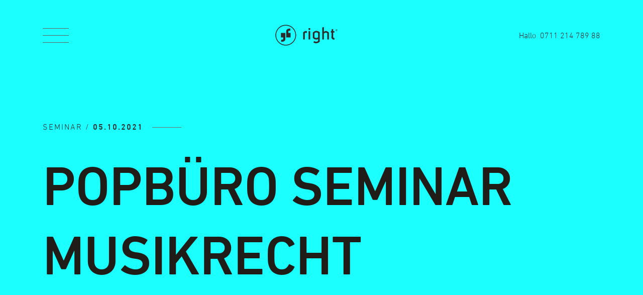

--- FILE ---
content_type: text/html; charset=UTF-8
request_url: https://right-anwaltskanzlei.de/seminare/popbuero-seminar-musikrecht/
body_size: 8503
content:

<!doctype html>
<!--[if lt IE 9]><html class="no-js no-svg ie lt-ie9 lt-ie8 lt-ie7" lang="de"> <![endif]-->
<!--[if IE 9]><html class="no-js no-svg ie ie9 lt-ie9 lt-ie8" lang="de"> <![endif]-->
<!--[if gt IE 9]><!--><html class="no-js no-svg" lang="de"> <!--<![endif]-->
<head>
    <meta charset="UTF-8" />
    <meta http-equiv="Content-Type" content="text/html; charset=UTF-8" />
    <meta http-equiv="X-UA-Compatible" content="IE=edge">
    <meta name="viewport" content="width=device-width, initial-scale=1">
    <link rel="author" href="https://right-anwaltskanzlei.de/app/themes/mocyy-child/humans.txt" />
    <link rel="profile" href="http://gmpg.org/xfn/11">
        <meta name='robots' content='index, follow, max-image-preview:large, max-snippet:-1, max-video-preview:-1' />
	<style>img:is([sizes="auto" i], [sizes^="auto," i]) { contain-intrinsic-size: 3000px 1500px }</style>
	
	<!-- This site is optimized with the Yoast SEO plugin v26.1.1 - https://yoast.com/wordpress/plugins/seo/ -->
	<title>right Anwaltskanzlei - Popbüro Seminar Musikrecht am 5.10.21</title>
	<meta name="description" content="Branchenbasics II: Unternehmensformen und Urheberrecht im Musikbusiness" />
	<link rel="canonical" href="https://right-anwaltskanzlei.de/seminare/popbuero-seminar-musikrecht/" />
	<meta property="og:locale" content="de_DE" />
	<meta property="og:type" content="article" />
	<meta property="og:title" content="right Anwaltskanzlei - Popbüro Seminar Musikrecht am 5.10.21" />
	<meta property="og:description" content="Branchenbasics II: Unternehmensformen und Urheberrecht im Musikbusiness" />
	<meta property="og:url" content="https://right-anwaltskanzlei.de/seminare/popbuero-seminar-musikrecht/" />
	<meta property="og:site_name" content="right Anwaltskanzlei" />
	<meta property="article:modified_time" content="2021-10-08T08:43:42+00:00" />
	<meta name="twitter:card" content="summary_large_image" />
	<script type="application/ld+json" class="yoast-schema-graph">{"@context":"https://schema.org","@graph":[{"@type":"WebPage","@id":"https://right-anwaltskanzlei.de/seminare/popbuero-seminar-musikrecht/","url":"https://right-anwaltskanzlei.de/seminare/popbuero-seminar-musikrecht/","name":"right Anwaltskanzlei - Popbüro Seminar Musikrecht am 5.10.21","isPartOf":{"@id":"https://right-anwaltskanzlei.de/#website"},"datePublished":"2021-09-26T13:43:21+00:00","dateModified":"2021-10-08T08:43:42+00:00","description":"Branchenbasics II: Unternehmensformen und Urheberrecht im Musikbusiness","breadcrumb":{"@id":"https://right-anwaltskanzlei.de/seminare/popbuero-seminar-musikrecht/#breadcrumb"},"inLanguage":"de","potentialAction":[{"@type":"ReadAction","target":["https://right-anwaltskanzlei.de/seminare/popbuero-seminar-musikrecht/"]}]},{"@type":"BreadcrumbList","@id":"https://right-anwaltskanzlei.de/seminare/popbuero-seminar-musikrecht/#breadcrumb","itemListElement":[{"@type":"ListItem","position":1,"name":"Home","item":"https://right-anwaltskanzlei.de/"},{"@type":"ListItem","position":2,"name":"Popbüro Seminar Musikrecht"}]},{"@type":"WebSite","@id":"https://right-anwaltskanzlei.de/#website","url":"https://right-anwaltskanzlei.de/","name":"right Anwaltskanzlei","description":"Stefanie Brum Rechtsanwältin und Fachanwältin für Urheber- und Medienrecht","publisher":{"@id":"https://right-anwaltskanzlei.de/#organization"},"potentialAction":[{"@type":"SearchAction","target":{"@type":"EntryPoint","urlTemplate":"https://right-anwaltskanzlei.de/?s={search_term_string}"},"query-input":{"@type":"PropertyValueSpecification","valueRequired":true,"valueName":"search_term_string"}}],"inLanguage":"de"},{"@type":"Organization","@id":"https://right-anwaltskanzlei.de/#organization","name":"right Anwaltskanzlei","url":"https://right-anwaltskanzlei.de/","logo":{"@type":"ImageObject","inLanguage":"de","@id":"https://right-anwaltskanzlei.de/#/schema/logo/image/","url":"https://right-anwaltskanzlei.de/app/uploads/right-logo-header-schwarz-1.svg","contentUrl":"https://right-anwaltskanzlei.de/app/uploads/right-logo-header-schwarz-1.svg","width":124,"height":42,"caption":"right Anwaltskanzlei"},"image":{"@id":"https://right-anwaltskanzlei.de/#/schema/logo/image/"}}]}</script>
	<!-- / Yoast SEO plugin. -->


<link rel='stylesheet' id='wp-block-library-css' href='https://right-anwaltskanzlei.de/wp/wp-includes/css/dist/block-library/style.min.css?ver=6.8.3' type='text/css' media='all' />
<style id='classic-theme-styles-inline-css' type='text/css'>
/*! This file is auto-generated */
.wp-block-button__link{color:#fff;background-color:#32373c;border-radius:9999px;box-shadow:none;text-decoration:none;padding:calc(.667em + 2px) calc(1.333em + 2px);font-size:1.125em}.wp-block-file__button{background:#32373c;color:#fff;text-decoration:none}
</style>
<style id='safe-svg-svg-icon-style-inline-css' type='text/css'>
.safe-svg-cover{text-align:center}.safe-svg-cover .safe-svg-inside{display:inline-block;max-width:100%}.safe-svg-cover svg{fill:currentColor;height:100%;max-height:100%;max-width:100%;width:100%}

</style>
<style id='global-styles-inline-css' type='text/css'>
:root{--wp--preset--aspect-ratio--square: 1;--wp--preset--aspect-ratio--4-3: 4/3;--wp--preset--aspect-ratio--3-4: 3/4;--wp--preset--aspect-ratio--3-2: 3/2;--wp--preset--aspect-ratio--2-3: 2/3;--wp--preset--aspect-ratio--16-9: 16/9;--wp--preset--aspect-ratio--9-16: 9/16;--wp--preset--color--black: #000000;--wp--preset--color--cyan-bluish-gray: #abb8c3;--wp--preset--color--white: #ffffff;--wp--preset--color--pale-pink: #f78da7;--wp--preset--color--vivid-red: #cf2e2e;--wp--preset--color--luminous-vivid-orange: #ff6900;--wp--preset--color--luminous-vivid-amber: #fcb900;--wp--preset--color--light-green-cyan: #7bdcb5;--wp--preset--color--vivid-green-cyan: #00d084;--wp--preset--color--pale-cyan-blue: #8ed1fc;--wp--preset--color--vivid-cyan-blue: #0693e3;--wp--preset--color--vivid-purple: #9b51e0;--wp--preset--gradient--vivid-cyan-blue-to-vivid-purple: linear-gradient(135deg,rgba(6,147,227,1) 0%,rgb(155,81,224) 100%);--wp--preset--gradient--light-green-cyan-to-vivid-green-cyan: linear-gradient(135deg,rgb(122,220,180) 0%,rgb(0,208,130) 100%);--wp--preset--gradient--luminous-vivid-amber-to-luminous-vivid-orange: linear-gradient(135deg,rgba(252,185,0,1) 0%,rgba(255,105,0,1) 100%);--wp--preset--gradient--luminous-vivid-orange-to-vivid-red: linear-gradient(135deg,rgba(255,105,0,1) 0%,rgb(207,46,46) 100%);--wp--preset--gradient--very-light-gray-to-cyan-bluish-gray: linear-gradient(135deg,rgb(238,238,238) 0%,rgb(169,184,195) 100%);--wp--preset--gradient--cool-to-warm-spectrum: linear-gradient(135deg,rgb(74,234,220) 0%,rgb(151,120,209) 20%,rgb(207,42,186) 40%,rgb(238,44,130) 60%,rgb(251,105,98) 80%,rgb(254,248,76) 100%);--wp--preset--gradient--blush-light-purple: linear-gradient(135deg,rgb(255,206,236) 0%,rgb(152,150,240) 100%);--wp--preset--gradient--blush-bordeaux: linear-gradient(135deg,rgb(254,205,165) 0%,rgb(254,45,45) 50%,rgb(107,0,62) 100%);--wp--preset--gradient--luminous-dusk: linear-gradient(135deg,rgb(255,203,112) 0%,rgb(199,81,192) 50%,rgb(65,88,208) 100%);--wp--preset--gradient--pale-ocean: linear-gradient(135deg,rgb(255,245,203) 0%,rgb(182,227,212) 50%,rgb(51,167,181) 100%);--wp--preset--gradient--electric-grass: linear-gradient(135deg,rgb(202,248,128) 0%,rgb(113,206,126) 100%);--wp--preset--gradient--midnight: linear-gradient(135deg,rgb(2,3,129) 0%,rgb(40,116,252) 100%);--wp--preset--font-size--small: 13px;--wp--preset--font-size--medium: 20px;--wp--preset--font-size--large: 36px;--wp--preset--font-size--x-large: 42px;--wp--preset--font-size--12: 12px;--wp--preset--font-size--17: 17px;--wp--preset--font-size--24: 24px;--wp--preset--font-size--30: 30px;--wp--preset--font-size--34: 34px;--wp--preset--font-size--44: 44px;--wp--preset--spacing--20: 0.44rem;--wp--preset--spacing--30: 0.67rem;--wp--preset--spacing--40: 1rem;--wp--preset--spacing--50: 1.5rem;--wp--preset--spacing--60: 2.25rem;--wp--preset--spacing--70: 3.38rem;--wp--preset--spacing--80: 5.06rem;--wp--preset--shadow--natural: 6px 6px 9px rgba(0, 0, 0, 0.2);--wp--preset--shadow--deep: 12px 12px 50px rgba(0, 0, 0, 0.4);--wp--preset--shadow--sharp: 6px 6px 0px rgba(0, 0, 0, 0.2);--wp--preset--shadow--outlined: 6px 6px 0px -3px rgba(255, 255, 255, 1), 6px 6px rgba(0, 0, 0, 1);--wp--preset--shadow--crisp: 6px 6px 0px rgba(0, 0, 0, 1);}:where(.is-layout-flex){gap: 0.5em;}:where(.is-layout-grid){gap: 0.5em;}body .is-layout-flex{display: flex;}.is-layout-flex{flex-wrap: wrap;align-items: center;}.is-layout-flex > :is(*, div){margin: 0;}body .is-layout-grid{display: grid;}.is-layout-grid > :is(*, div){margin: 0;}:where(.wp-block-columns.is-layout-flex){gap: 2em;}:where(.wp-block-columns.is-layout-grid){gap: 2em;}:where(.wp-block-post-template.is-layout-flex){gap: 1.25em;}:where(.wp-block-post-template.is-layout-grid){gap: 1.25em;}.has-black-color{color: var(--wp--preset--color--black) !important;}.has-cyan-bluish-gray-color{color: var(--wp--preset--color--cyan-bluish-gray) !important;}.has-white-color{color: var(--wp--preset--color--white) !important;}.has-pale-pink-color{color: var(--wp--preset--color--pale-pink) !important;}.has-vivid-red-color{color: var(--wp--preset--color--vivid-red) !important;}.has-luminous-vivid-orange-color{color: var(--wp--preset--color--luminous-vivid-orange) !important;}.has-luminous-vivid-amber-color{color: var(--wp--preset--color--luminous-vivid-amber) !important;}.has-light-green-cyan-color{color: var(--wp--preset--color--light-green-cyan) !important;}.has-vivid-green-cyan-color{color: var(--wp--preset--color--vivid-green-cyan) !important;}.has-pale-cyan-blue-color{color: var(--wp--preset--color--pale-cyan-blue) !important;}.has-vivid-cyan-blue-color{color: var(--wp--preset--color--vivid-cyan-blue) !important;}.has-vivid-purple-color{color: var(--wp--preset--color--vivid-purple) !important;}.has-black-background-color{background-color: var(--wp--preset--color--black) !important;}.has-cyan-bluish-gray-background-color{background-color: var(--wp--preset--color--cyan-bluish-gray) !important;}.has-white-background-color{background-color: var(--wp--preset--color--white) !important;}.has-pale-pink-background-color{background-color: var(--wp--preset--color--pale-pink) !important;}.has-vivid-red-background-color{background-color: var(--wp--preset--color--vivid-red) !important;}.has-luminous-vivid-orange-background-color{background-color: var(--wp--preset--color--luminous-vivid-orange) !important;}.has-luminous-vivid-amber-background-color{background-color: var(--wp--preset--color--luminous-vivid-amber) !important;}.has-light-green-cyan-background-color{background-color: var(--wp--preset--color--light-green-cyan) !important;}.has-vivid-green-cyan-background-color{background-color: var(--wp--preset--color--vivid-green-cyan) !important;}.has-pale-cyan-blue-background-color{background-color: var(--wp--preset--color--pale-cyan-blue) !important;}.has-vivid-cyan-blue-background-color{background-color: var(--wp--preset--color--vivid-cyan-blue) !important;}.has-vivid-purple-background-color{background-color: var(--wp--preset--color--vivid-purple) !important;}.has-black-border-color{border-color: var(--wp--preset--color--black) !important;}.has-cyan-bluish-gray-border-color{border-color: var(--wp--preset--color--cyan-bluish-gray) !important;}.has-white-border-color{border-color: var(--wp--preset--color--white) !important;}.has-pale-pink-border-color{border-color: var(--wp--preset--color--pale-pink) !important;}.has-vivid-red-border-color{border-color: var(--wp--preset--color--vivid-red) !important;}.has-luminous-vivid-orange-border-color{border-color: var(--wp--preset--color--luminous-vivid-orange) !important;}.has-luminous-vivid-amber-border-color{border-color: var(--wp--preset--color--luminous-vivid-amber) !important;}.has-light-green-cyan-border-color{border-color: var(--wp--preset--color--light-green-cyan) !important;}.has-vivid-green-cyan-border-color{border-color: var(--wp--preset--color--vivid-green-cyan) !important;}.has-pale-cyan-blue-border-color{border-color: var(--wp--preset--color--pale-cyan-blue) !important;}.has-vivid-cyan-blue-border-color{border-color: var(--wp--preset--color--vivid-cyan-blue) !important;}.has-vivid-purple-border-color{border-color: var(--wp--preset--color--vivid-purple) !important;}.has-vivid-cyan-blue-to-vivid-purple-gradient-background{background: var(--wp--preset--gradient--vivid-cyan-blue-to-vivid-purple) !important;}.has-light-green-cyan-to-vivid-green-cyan-gradient-background{background: var(--wp--preset--gradient--light-green-cyan-to-vivid-green-cyan) !important;}.has-luminous-vivid-amber-to-luminous-vivid-orange-gradient-background{background: var(--wp--preset--gradient--luminous-vivid-amber-to-luminous-vivid-orange) !important;}.has-luminous-vivid-orange-to-vivid-red-gradient-background{background: var(--wp--preset--gradient--luminous-vivid-orange-to-vivid-red) !important;}.has-very-light-gray-to-cyan-bluish-gray-gradient-background{background: var(--wp--preset--gradient--very-light-gray-to-cyan-bluish-gray) !important;}.has-cool-to-warm-spectrum-gradient-background{background: var(--wp--preset--gradient--cool-to-warm-spectrum) !important;}.has-blush-light-purple-gradient-background{background: var(--wp--preset--gradient--blush-light-purple) !important;}.has-blush-bordeaux-gradient-background{background: var(--wp--preset--gradient--blush-bordeaux) !important;}.has-luminous-dusk-gradient-background{background: var(--wp--preset--gradient--luminous-dusk) !important;}.has-pale-ocean-gradient-background{background: var(--wp--preset--gradient--pale-ocean) !important;}.has-electric-grass-gradient-background{background: var(--wp--preset--gradient--electric-grass) !important;}.has-midnight-gradient-background{background: var(--wp--preset--gradient--midnight) !important;}.has-small-font-size{font-size: var(--wp--preset--font-size--small) !important;}.has-medium-font-size{font-size: var(--wp--preset--font-size--medium) !important;}.has-large-font-size{font-size: var(--wp--preset--font-size--large) !important;}.has-x-large-font-size{font-size: var(--wp--preset--font-size--x-large) !important;}
:where(.wp-block-post-template.is-layout-flex){gap: 1.25em;}:where(.wp-block-post-template.is-layout-grid){gap: 1.25em;}
:where(.wp-block-columns.is-layout-flex){gap: 2em;}:where(.wp-block-columns.is-layout-grid){gap: 2em;}
:root :where(.wp-block-pullquote){font-size: 1.5em;line-height: 1.6;}
</style>
<link rel='stylesheet' id='mocy-child-css' href='https://right-anwaltskanzlei.de/app/themes/mocyy-child/assets/css/app.1f5780bdd3a04d2fbd17.css?ver=1.1' type='text/css' media='all' />
<style id='mocy-style-customizer-inline-css' type='text/css'>
 .navbar-brand img, .navbar-brandspan img, .navbar-brand span svg{width:124px;min-width:124px}.product__tabs .tab-content li:nth-of-type(odd){background-color:#ffffff}.mocy__widgets{background-color:#ffffff}
 .nav-tabs{border-color:#ffffff}.nav-tabs .nav-link.active, .nav-tabs .nav-item.show .nav-link{border-color:transparent transparent #ffffff}.woocommerce-pagination .page-numbers li .current, .mocy__pagination li.current, .btn.btn-primary, .card-title.product-title:after, .mocy__postItem .card-title::after, .navbar-nav .nav-link-title:after, .mocy__productContent .summary-right .product_title:before, .mocy__navbarToggler, button.single_add_to_cart_button{background-color:#ffffff;border-color:#5a5a5a;color:#4a4948}.create-account .woocommerce-form__input-checkbox:checked::before, #ship-to-different-address .woocommerce-form__input-checkbox:checked::before, .woocommerce-cart #payment ul.payment_methods li input:checked::before, .woocommerce-checkout #payment ul.payment_methods li input:checked::before, #add_payment_method #payment ul.payment_methods li input:checked::before{color:#e6e6e6 !important}.woocommerce a.button.alt.disabled, .woocommerce a.button.alt:disabled, .woocommerce a.button.alt:disabled[disabled], .woocommerce a.button.alt.disabled:hover, .woocommerce a.button.alt:disabled:hover, .woocommerce a.button.alt:disabled[disabled]:hover, .woocommerce button.button.alt.disabled, .woocommerce button.button.alt:disabled, .woocommerce button.button.alt:disabled[disabled], .woocommerce button.button.alt.disabled:hover, .woocommerce button.button.alt:disabled:hover, .woocommerce button.button.alt:disabled[disabled]:hover, .woocommerce input.button.alt.disabled, .woocommerce input.button.alt:disabled, .woocommerce input.button.alt:disabled[disabled], .woocommerce input.button.alt.disabled:hover, .woocommerce input.button.alt:disabled:hover, .woocommerce input.button.alt:disabled[disabled]:hover, .woocommerce #respond input#submit.alt.disabled, .woocommerce #respond input#submit.alt:disabled, .woocommerce #respond input#submit.alt:disabled[disabled], .woocommerce #respond input#submit.alt.disabled:hover, .woocommerce #respond input#submit.alt:disabled:hover, .woocommerce #respond input#submit.alt:disabled[disabled]:hover{background-color:#ffffff}.cc-compliance a.cc-deny::after, .cc-compliance a, .cc-btn.cc-dismiss{background-color:#ffffff !important;border-color:#5a5a5a !important;color:#4a4948 !important}.cc-color-override--560109945 .cc-btn:hover, .cc-color-override--560109945 .cc-btn:focus{background-color:#e6e6e6 !important;border-color:#414141 !important}.btn.btn-primary:hover, .widget a.button:hover, .mocy__modalActive{color:#4a4948}.select2-container--default .select2-results__option--highlighted[aria-selected], .select2-container--default .select2-results__option--highlighted[data-selected]{background-color:#ffffff !important;color:#4a4948 !important}
 .footer{background-color:#4a4948}.footer p, .footer .textwidget p, .footer .textwidget, .footer .footer--parts .textwidget p, .footer .footer--parts .textwidget{color:#d0d0d0}.footer h1, .footer h2, .footer h3, .footer h4, .footer h5, .footer h6, .footer .widget .widget-title, .footer .widget .widgettitle{color:#d0d0d0}.footer a, .footer .footer--parts a{transition:color 0.3s linear;color:#d0d0d0}.footer .mocy__iconsBar li i, .footer .mocy__iconsBar li a, .footer .mocy__iconsBar li svg{transition:color 0.3s linear;color:#d0d0d0}.footer a:hover, .footer .footer--parts a:hover, .footer .mocy__iconsBar li:hover i, .footer .mocy__iconsBar li a:hover, .footer .mocy__iconsBar li:hover svg{color:#d0d0d0}
 .navbar, .navbar .sub-menu{background-color:transparent}.navbar li a, .navbar .sf-sub-indicator svg{color:#4a4948}.nav-link:hover{transition:color 0.3s linear;color:#636362}.navbar__rightContent > div svg{transition:color 0.3s linear;color:#4a4948}.navbar__rightContent > div:hover svg{color:#636362}.navbar__rightContent .cart-count{background-color:#2f2f2f;border-color:#2f2f2f;color:}
 body{color:#2d2d2d}a{color:#2d2d2d}a:hover{transition:color 0.3s linear;color:#1cffff}.mocy__entryHeaderWithImage .mocy__entryHeaderInner h1{color:#1cffff}.woocommerce .widget_price_filter .ui-slider .ui-slider-range, .woocommerce .widget_price_filter .ui-slider .ui-slider-handle{background-color:#1cffff}.product-categories .current-cat a{color:#1cffff}
</style>
<script type="text/javascript" src="https://right-anwaltskanzlei.de/app/themes/mocyy-child/assets/js/app.e434275a47bd22ec2ff0.js?ver=1.1" id="jquery-js"></script>
<link rel="https://api.w.org/" href="https://right-anwaltskanzlei.de/wp-json/" /><link rel="alternate" title="JSON" type="application/json" href="https://right-anwaltskanzlei.de/wp-json/wp/v2/mocy_workshops/8155" /><link rel='shortlink' href='https://right-anwaltskanzlei.de/?p=8155' />
<link rel="alternate" title="oEmbed (JSON)" type="application/json+oembed" href="https://right-anwaltskanzlei.de/wp-json/oembed/1.0/embed?url=https%3A%2F%2Fright-anwaltskanzlei.de%2Fseminare%2Fpopbuero-seminar-musikrecht%2F" />
<link rel="alternate" title="oEmbed (XML)" type="text/xml+oembed" href="https://right-anwaltskanzlei.de/wp-json/oembed/1.0/embed?url=https%3A%2F%2Fright-anwaltskanzlei.de%2Fseminare%2Fpopbuero-seminar-musikrecht%2F&#038;format=xml" />
<style type="text/css" id="custom-background-css">
body.custom-background { background-color: #ffffff; }
</style>
	<link rel="icon" href="https://right-anwaltskanzlei.de/app/uploads/cropped-favico-32x32.png" sizes="32x32" />
<link rel="icon" href="https://right-anwaltskanzlei.de/app/uploads/cropped-favico-192x192.png" sizes="192x192" />
<link rel="apple-touch-icon" href="https://right-anwaltskanzlei.de/app/uploads/cropped-favico-180x180.png" />
<meta name="msapplication-TileImage" content="https://right-anwaltskanzlei.de/app/uploads/cropped-favico-270x270.png" />
<style id="kirki-inline-styles"></style>
			</head>

	<body  class="mocy_workshops-template-default single single-mocy_workshops postid-8155 custom-background wp-theme-mocyy-theme wp-child-theme-mocyy-child animate__animated animate__fadeIn">

	

	
	<div id='mocy-main'>

		    	<nav class="navbar navbar-expand-lg">
        <div class="container d-flex align-items-center px-2">
            <div class="navbar-left">
                <div class="mocy-navbar--toggler d-flex position-relative" data-toggle="modal" data-target="#mocy-navbar--modal"><div class="bar1"></div><div class="bar2"></div><div class="bar3"></div></div>
            </div>
            <div class="navbar-middle mx-auto pl-2 pl-md-5">
                <a class="navbar-brand" href="https://right-anwaltskanzlei.de" title="right Anwaltskanzlei">
                                    <img width="124" height="42" src="https://right-anwaltskanzlei.de/app/uploads/right-logo-header-schwarz-1.svg" class="attachment-full size-full" alt="" decoding="async" loading="lazy" />
                    </a>
            </div>
            <div class="navbar-right pr-1 pr-md-0">
                <a class="d-none d-lg-block" href="tel:071121478988" title='right anwaltskanzlei stuttgart'>Hallo&nbsp;&nbsp;0711 214 789 88</a>
                <a class="d-lg-none" href="tel:071121478988" title='right anwaltskanzlei stuttgart'>Telefon</a>
            </div>
        </div>
</nav>
<div class='modal fade' id='mocy-navbar--modal' tabindex='-1' role='dialog' aria-labelledby='' aria-hidden='true'>
    <div class="modal-dialog w-100" role="document">
        <div class="modal-content">
            <div class="modal-body">
                        <div class="container pl-0 pl-md-2 mb-md-9">
                <ul><li id="menu-item-5766" class="menu-item menu-item-type-post_type menu-item-object-page menu-item-home menu-item-5766"><a href="https://right-anwaltskanzlei.de/">Startseite</a></li>
<li id="menu-item-7790" class="menu-item menu-item-type-post_type menu-item-object-page menu-item-7790"><a href="https://right-anwaltskanzlei.de/rechtsvertretung/">Rechtsvertretung</a></li>
<li id="menu-item-7785" class="menu-item menu-item-type-post_type menu-item-object-page menu-item-7785"><a href="https://right-anwaltskanzlei.de/juristische-unternehmensberatung/">Juristische Unternehmensberatung</a></li>
<li id="menu-item-7698" class="menu-item menu-item-type-post_type menu-item-object-page menu-item-7698"><a href="https://right-anwaltskanzlei.de/seminare/">Seminare/Workshops</a></li>
<li id="menu-item-7721" class="menu-item menu-item-type-post_type menu-item-object-page menu-item-7721"><a href="https://right-anwaltskanzlei.de/fachgebiete/">Fachgebiete</a></li>
<li id="menu-item-7677" class="menu-item menu-item-type-post_type menu-item-object-page current_page_parent menu-item-7677"><a href="https://right-anwaltskanzlei.de/blog/">Blog</a></li>
<li id="menu-item-7791" class="menu-item menu-item-type-post_type menu-item-object-page menu-item-7791"><a href="https://right-anwaltskanzlei.de/stefanie-brum/">Stefanie Brum</a></li>
<li id="menu-item-7749" class="menu-item menu-item-type-post_type menu-item-object-page menu-item-7749"><a href="https://right-anwaltskanzlei.de/kontakt/">Kontakt</a></li>
</ul>
                <div class='modal-backdrop-image'></div>
        </div>
            </div>
        </div>
    </div>
</div>

			        <header class="mocy-entry-header position-relative">
        <div class="mb-5 mb-md-7">
                <div class="container mocy-hero-text">
                        <div class='mocy-hero--type text-uppercase'>
        <p>Seminar / <strong>05.10.2021</strong></p>

    </div>
                    <div class="mocy-hero-animation animate__animated animate__fadeIn overflow-hidden">
                            <h1>Popbüro Seminar Musikrecht</h1>
                    </div>
                </div>
        </div>
    </header>
    
		<main role="main">

			
			<div class="container">
										<div class="mocy-main-content overflow-hidden w-100">
														<article class="container-xsmall ml-lg-0 pl-lg-0 pb-5">
				<div id="block_60f92b9d63600" class="mocy-editor pt-2 pb-2 pb-lg-0 mt-2 mb-2 mb-lg-0" ><div class="container-fluid"><h2 class="mb-5 mb-md-8 text-left">Branchenbasics II: Unternehmensformen und Urheberrecht im Musikbusiness</h2><div class="row"><div class="col-12 mb-6 mb-md-7"><h3>BESCHREIBUNG</h3><p>Das Internet bietet für Musiker:innen eine unendliche Fülle an Möglichkeiten. Information, Bilder oder Musik sind allgegenwärtig zu finden. Allerdings müssen bereits bei der Namenswahl der Band oder der Gestaltung von Webseiten und Werbematerial einige Dinge beachtet werden. Welche rechtlichen Schutzmöglichkeiten von Marken, Namen und Titeln gibt es für Deine Band? Welche unternehmerische Rechtsform bietet sich für uns an? Was ist das Recht am eigenen Bild und was hat es mit der Urheberrechtsreform auf sich? Diese Fragen sollen in diesem Pop-Seminar geklärt werden.</p></div><div class="col-12 mb-6 mb-md-7"><h3>WANN</h3><p>Dienstag, 5. Oktober 2021 18:00 -21:00 Uhr</p></div><div class="col-12 mb-6 mb-md-7"><h3>WO</h3><p>Online Seminar via Zoom</p></div><div class="col-12 mb-3 mb-md-7"><h3>ANMELDUNG</h3><p>Anmeldung über das Popbüro Stuttgart unter www.popbuero.de</p></div></div></div></div>
							<div class="mb-7">
					<a class='mocy-share-link' href="mail: info@right-anwaltskanzlei.de">Sie möchten dieses Angebot weiterempfehlen? <svg xmlns="http://www.w3.org/2000/svg" width="30" height="22"><path d="M0 0v22h30V0H0zm27.925 1L15 11.182 2.075 1h25.85zM1 21V1.426l14 11.03 14-11.03V21H1z" fill="#707070"/></svg></a>
				</div>
						<p class='font16px mb-1 mb-md-5'>
				<strong>Sie interessieren sich für: Bildrechte / Eigentumsrechte / Fotografen / Fotorechte / KUG / Kunsturhebergesetzt / Nutzungrechte / Seminar / Urhebergesetzt</strong>
			</p>
		</article>
											</div>
								</div>

			
			
		</main>

		
		<footer id="colophon" class="footer pt-7 pt-md-10 pb-lg-8" role="contentinfo">
        <div class="text-lg-left">
        <div class="container">
            <div class="row">
                <div class="col-12 col-md-4 col-lg-3 d-flex widgets--text"><div class="w-100"><div id="text-3" class="widget widget_text">			<div class="textwidget"><p><a href="https://right-anwaltskanzlei.de/app/uploads/right-logo-footer.svg"><img loading="lazy" decoding="async" class="alignnone wp-image-7647 " src="https://right-anwaltskanzlei.de/app/uploads/right-logo-footer.svg" alt="" width="131" height="44" /></a></p>
</div>
		</div></div></div><div class="col-12 col-md-4 col-lg-3 mt-4 mt-md-0 d-flex widgets--text"><div class="w-100"><div id="text-2" class="widget widget_text">			<div class="textwidget"><p><strong>Stefanie Brum</strong><br />
Rechtsanwältin</p>
<p>Fachanwältin für<br />
Urheber- und Medienrecht,<br />
Spezialistin für Markenrecht.</p>
</div>
		</div></div></div><div class="col-12 col-md-4 col-lg-3 mt-4 mt-md-0 d-flex widgets--text"><div class="w-100"><div id="text-4" class="widget widget_text">			<div class="textwidget"><p><strong>right Anwaltskanzlei</strong><br />
Senefelderstraße 95<br />
70176 Stuttgart<br />
Tel. 0711 214 789 88<br />
info@right-anwaltskanzlei.de</p>
</div>
		</div></div></div><div class="col-12 col-md-4 col-lg-3 mt-4 mt-md-0 d-flex widgets--nav_menu"><div class="w-100"><div id="nav_menu-2" class="widget widget_nav_menu"><div class="menu-footer-container"><ul id="menu-footer-1" class="menu"><li class="menu-item menu-item-type-post_type menu-item-object-page menu-item-5776"><a href="https://right-anwaltskanzlei.de/impressum/">Impressum</a></li>
<li class="menu-item menu-item-type-post_type menu-item-object-page menu-item-privacy-policy menu-item-5777"><a rel="privacy-policy" href="https://right-anwaltskanzlei.de/datenschutzerklaerung/">Datenschutz</a></li>
</ul></div></div></div></div>                </div>
            </div>
        </div>
    </div>
    </footer>
    <div style='z-index: 10' class="footer-branding position-relative pt-4 pt-md-3 pb-65 pb-md-4 pb-md-3 px-2 text-left text-md-center">
        <p><a href="https://www.redegg.de" target="_blank" rel="nofollow noopener noreferrer" title="redegg agentur" aria-label="moghancy">made by redegg</a></p>
    </div>

	</div>
	<div class="mocy-overlay transition-fade"></div>

	
	
	<script type="speculationrules">
{"prefetch":[{"source":"document","where":{"and":[{"href_matches":"\/*"},{"not":{"href_matches":["\/wp\/wp-*.php","\/wp\/wp-admin\/*","\/app\/uploads\/*","\/app\/*","\/app\/plugins\/*","\/app\/themes\/mocyy-child\/*","\/app\/themes\/mocyy-theme\/*","\/*\\?(.+)"]}},{"not":{"selector_matches":"a[rel~=\"nofollow\"]"}},{"not":{"selector_matches":".no-prefetch, .no-prefetch a"}}]},"eagerness":"conservative"}]}
</script>
<link rel='stylesheet' id='mocy-classic-css' href='https://right-anwaltskanzlei.de/app/themes/mocyy-theme/lib/blocks/assets/css/classic.min.css?ver=1' type='text/css' media='all' />
<script type="text/javascript" src="https://right-anwaltskanzlei.de/app/themes/mocyy-theme/assets/jquery/jquery-ui.min.js?ver=2374938806" id="jquery-ui-core-js"></script>
<script type="text/javascript" id="flying-pages-js-before">
/* <![CDATA[ */
window.FPConfig= {
	delay: 0,
	ignoreKeywords: ["\/wp-admin","\/wp-login.php","\/cart","\/checkout","add-to-cart","logout","#","?",".png",".jpeg",".jpg",".gif",".svg",".webp"],
	maxRPS: 3,
    hoverDelay: 50
};
/* ]]> */
</script>
<script type="text/javascript" src="https://right-anwaltskanzlei.de/app/plugins/flying-pages/flying-pages.min.js?ver=2.4.7" id="flying-pages-js" defer></script>


	</body>
</html>


--- FILE ---
content_type: text/css
request_url: https://right-anwaltskanzlei.de/app/themes/mocyy-child/assets/css/app.1f5780bdd3a04d2fbd17.css?ver=1.1
body_size: 232621
content:
.op-hidden{opacity:0}:root{--red:#fd0202;--red-dark:#4c0101;--green:#48de36;--white:#fff;--gray:#646363;--gray-dark:#211c18;--gray-light:#f7f7f7;--gray-dark:#646363;--breakpoint-xs:0;--breakpoint-sm:576px;--breakpoint-md:768px;--breakpoint-lg:992px;--breakpoint-xl:1200px;--font-family-sans-serif:"DINNextLTPro",-apple-system,BlinkMacSystemFont,"Segoe UI",Roboto,"Helvetica Neue",Arial,"Noto Sans",sans-serif,"Apple Color Emoji","Segoe UI Emoji","Segoe UI Symbol","Noto Color Emoji";--font-family-monospace:SFMono-Regular,Menlo,Monaco,Consolas,"Liberation Mono","Courier New",monospace;--vh:1vh}*,:after,:before{-webkit-box-sizing:border-box;-moz-box-sizing:border-box;box-sizing:border-box}html{-webkit-tap-highlight-color:rgba(33,28,24,0);-webkit-text-size-adjust:100%;font-family:sans-serif;line-height:1.15}article,aside,figcaption,figure,footer,header,hgroup,main,nav,section{display:block}body{font-smooth:always;-webkit-font-smoothing:antialiased;-moz-osx-font-smoothing:grayscale;text-rendering:optimizeLegibility;background-color:#fff;color:#707070;font-family:DINNextLTPro,-apple-system,BlinkMacSystemFont,Segoe UI,Roboto,Helvetica Neue,Arial,Noto Sans,sans-serif,Apple Color Emoji,Segoe UI Emoji,Segoe UI Symbol,Noto Color Emoji;font-size:1rem;font-weight:400;line-height:1.55;margin:0;text-align:left}[tabindex="-1"]:focus:not(.focus-visible){outline:0!important}[tabindex="-1"]:focus:not(:focus-visible){outline:0!important}hr{-webkit-box-sizing:content-box;-moz-box-sizing:content-box;box-sizing:content-box;height:0;overflow:visible}h1,h2,h3,h4,h5,h6{margin-bottom:1rem;margin-top:0}p{margin-bottom:2.25rem;margin-top:0}abbr[data-original-title],abbr[title]{border-bottom:0;cursor:help;text-decoration:underline;-webkit-text-decoration:underline dotted;-moz-text-decoration:underline dotted;text-decoration:underline dotted;-webkit-text-decoration-skip-ink:none;text-decoration-skip-ink:none}address{font-style:normal;line-height:inherit;margin-bottom:1rem}[dir=ltr] dl,[dir=ltr] ol,[dir=ltr] ul{padding-left:0}[dir=rtl] dl,[dir=rtl] ol,[dir=rtl] ul{padding-right:0}dl,ol,ul{list-style-position:inside;list-style-type:none;margin-bottom:1rem;margin-top:0;padding:0}ol ol,ol ul,ul ol,ul ul{margin-bottom:0}dt{font-weight:600}dd{margin-bottom:.5rem;margin-left:0}blockquote{margin:0 0 1rem}b,strong{font-weight:600}small{font-size:50%}sub,sup{font-size:75%;line-height:0;position:relative;vertical-align:baseline}sub{bottom:-.25em}sup{top:-.5em}a{background-color:transparent;color:#211c18;text-decoration:none}a:hover{color:#1cffff}a:not([href]){color:inherit;text-decoration:none}a:not([href]):hover{color:inherit;text-decoration:none}code,kbd,pre,samp{font-family:SFMono-Regular,Menlo,Monaco,Consolas,Liberation Mono,Courier New,monospace;font-size:1em}pre{margin-bottom:1rem;margin-top:0;overflow:auto}figure{margin:0 0 1rem}img{border-style:none}img,svg{vertical-align:middle}svg{overflow:hidden}table{border-collapse:collapse}caption{caption-side:bottom;color:#646363;padding-bottom:.75rem;padding-top:.75rem;text-align:left}th{text-align:inherit}label{display:inline-block;margin-bottom:.5rem}button{-webkit-border-radius:.3125rem;-moz-border-radius:.3125rem;border-radius:.3125rem}button:focus{outline:0}button,input,optgroup,select,textarea{font-family:inherit;font-size:inherit;line-height:inherit;margin:0}button,input{overflow:visible}button,select{text-transform:none}select{word-wrap:normal}[type=button]:not(:disabled),[type=reset]:not(:disabled),[type=submit]:not(:disabled),button:not(:disabled){cursor:pointer}[type=button]::-moz-focus-inner,[type=reset]::-moz-focus-inner,[type=submit]::-moz-focus-inner,button::-moz-focus-inner{border-style:none;padding:0}input[type=checkbox],input[type=radio]{-webkit-box-sizing:border-box;-moz-box-sizing:border-box;box-sizing:border-box;padding:0}input[type=date],input[type=datetime-local],input[type=month],input[type=time]{-webkit-appearance:listbox}textarea{overflow:auto;resize:vertical}fieldset{border:0;margin:0;min-width:0;padding:0}legend{color:inherit;display:block;font-size:1.5rem;line-height:inherit;margin-bottom:.5rem;max-width:100%;padding:0;white-space:normal;width:100%}progress{vertical-align:baseline}[type=number]::-webkit-inner-spin-button,[type=number]::-webkit-outer-spin-button{height:auto}[type=search]{-webkit-appearance:none;outline-offset:-2px}[type=search]::-webkit-search-decoration{-webkit-appearance:none}output{display:inline-block}summary{cursor:pointer;display:list-item}template{display:none}[hidden]{display:none!important}.h1,.h2,.h3,.h4,.h5,.h6,h1,h2,h3,h4,h5,h6{font-family:DINNextLTPro,-apple-system,BlinkMacSystemFont,Segoe UI,Roboto,Helvetica Neue,Arial,Noto Sans,sans-serif,Apple Color Emoji,Segoe UI Emoji,Segoe UI Symbol,Noto Color Emoji;font-weight:600;line-height:1.4545;margin-bottom:1rem}.h1,h1{font-size:6.875rem}.h2,h2{font-size:3.125rem}.h3,h3{font-size:1.5rem}.h4,h4{font-size:1.4rem}.h5,h5{font-size:1.25rem}.h6,h6{font-size:1rem}.lead{font-size:1.25rem;font-weight:300}.display-3{font-size:3.5rem;font-weight:300;line-height:1.4545}hr{border:0;border-top:1px solid rgba(33,28,24,.1);margin-bottom:1rem;margin-top:1rem}.small,small{font-size:80%;font-weight:400}.mark,mark{background-color:#fcf8e3;padding:.2em}.list-inline{list-style:none;padding-left:0}.blockquote{font-size:1.25rem;margin-bottom:1rem}.container,.container-fluid,.container-lg,.container-md,.container-sm,.container-xl{margin-left:auto;margin-right:auto;padding-left:15px;padding-right:15px;width:100%}@media(min-width:576px){.container,.container-sm{max-width:540px}}@media(min-width:768px){.container,.container-md,.container-sm{max-width:640px}}@media(min-width:992px){.container,.container-lg,.container-md,.container-sm{max-width:960px}}@media(min-width:1200px){.container,.container-lg,.container-md,.container-sm,.container-xl{max-width:1140px}}.row{display:-webkit-flex;display:-moz-box;display:flex;-webkit-flex-wrap:wrap;flex-wrap:wrap;margin-left:-15px;margin-right:-15px}.no-gutters{margin-left:0;margin-right:0}.no-gutters>.col,.no-gutters>[class*=col-]{padding-left:0;padding-right:0}.col,.col-1,.col-2,.col-3,.col-4,.col-5,.col-6,.col-7,.col-8,.col-9,.col-10,.col-11,.col-12,.col-auto,.col-lg,.col-lg-1,.col-lg-2,.col-lg-3,.col-lg-4,.col-lg-5,.col-lg-6,.col-lg-7,.col-lg-8,.col-lg-9,.col-lg-10,.col-lg-11,.col-lg-12,.col-lg-auto,.col-md,.col-md-1,.col-md-2,.col-md-3,.col-md-4,.col-md-5,.col-md-6,.col-md-7,.col-md-8,.col-md-9,.col-md-10,.col-md-11,.col-md-12,.col-md-auto,.col-sm,.col-sm-1,.col-sm-2,.col-sm-3,.col-sm-4,.col-sm-5,.col-sm-6,.col-sm-7,.col-sm-8,.col-sm-9,.col-sm-10,.col-sm-11,.col-sm-12,.col-sm-auto,.col-xl,.col-xl-1,.col-xl-2,.col-xl-3,.col-xl-4,.col-xl-5,.col-xl-6,.col-xl-7,.col-xl-8,.col-xl-9,.col-xl-10,.col-xl-11,.col-xl-12,.col-xl-auto{padding-left:15px;padding-right:15px;position:relative;width:100%}.col{-moz-box-flex:1;-webkit-flex-basis:0;flex-basis:0;-webkit-flex-grow:1;flex-grow:1;max-width:100%}.col-auto{-moz-box-flex:0;-webkit-flex:0 0 auto;flex:0 0 auto;max-width:100%;width:auto}.col-1{-webkit-flex:0 0 8.3333333333%;flex:0 0 8.3333333333%;max-width:8.3333333333%}.col-1,.col-2{-moz-box-flex:0}.col-2{-webkit-flex:0 0 16.6666666667%;flex:0 0 16.6666666667%;max-width:16.6666666667%}.col-3{-webkit-flex:0 0 25%;flex:0 0 25%;max-width:25%}.col-3,.col-4{-moz-box-flex:0}.col-4{-webkit-flex:0 0 33.3333333333%;flex:0 0 33.3333333333%;max-width:33.3333333333%}.col-5{-webkit-flex:0 0 41.6666666667%;flex:0 0 41.6666666667%;max-width:41.6666666667%}.col-5,.col-6{-moz-box-flex:0}.col-6{-webkit-flex:0 0 50%;flex:0 0 50%;max-width:50%}.col-7{-webkit-flex:0 0 58.3333333333%;flex:0 0 58.3333333333%;max-width:58.3333333333%}.col-7,.col-8{-moz-box-flex:0}.col-8{-webkit-flex:0 0 66.6666666667%;flex:0 0 66.6666666667%;max-width:66.6666666667%}.col-9{-webkit-flex:0 0 75%;flex:0 0 75%;max-width:75%}.col-9,.col-10{-moz-box-flex:0}.col-10{-webkit-flex:0 0 83.3333333333%;flex:0 0 83.3333333333%;max-width:83.3333333333%}.col-11{-moz-box-flex:0;-webkit-flex:0 0 91.6666666667%;flex:0 0 91.6666666667%;max-width:91.6666666667%}.col-12{-moz-box-flex:0;-webkit-flex:0 0 100%;flex:0 0 100%;max-width:100%}.offset-1{margin-left:8.3333333333%}@media(min-width:576px){.col-sm{-moz-box-flex:1;-webkit-flex-basis:0;flex-basis:0;-webkit-flex-grow:1;flex-grow:1;max-width:100%}.col-sm-auto{-moz-box-flex:0;-webkit-flex:0 0 auto;flex:0 0 auto;max-width:100%;width:auto}.col-sm-1{-moz-box-flex:0;-webkit-flex:0 0 8.3333333333%;flex:0 0 8.3333333333%;max-width:8.3333333333%}.col-sm-2{-moz-box-flex:0;-webkit-flex:0 0 16.6666666667%;flex:0 0 16.6666666667%;max-width:16.6666666667%}.col-sm-3{-moz-box-flex:0;-webkit-flex:0 0 25%;flex:0 0 25%;max-width:25%}.col-sm-4{-moz-box-flex:0;-webkit-flex:0 0 33.3333333333%;flex:0 0 33.3333333333%;max-width:33.3333333333%}.col-sm-5{-moz-box-flex:0;-webkit-flex:0 0 41.6666666667%;flex:0 0 41.6666666667%;max-width:41.6666666667%}.col-sm-6{-moz-box-flex:0;-webkit-flex:0 0 50%;flex:0 0 50%;max-width:50%}.col-sm-7{-moz-box-flex:0;-webkit-flex:0 0 58.3333333333%;flex:0 0 58.3333333333%;max-width:58.3333333333%}.col-sm-8{-moz-box-flex:0;-webkit-flex:0 0 66.6666666667%;flex:0 0 66.6666666667%;max-width:66.6666666667%}.col-sm-9{-moz-box-flex:0;-webkit-flex:0 0 75%;flex:0 0 75%;max-width:75%}.col-sm-10{-moz-box-flex:0;-webkit-flex:0 0 83.3333333333%;flex:0 0 83.3333333333%;max-width:83.3333333333%}.col-sm-11{-moz-box-flex:0;-webkit-flex:0 0 91.6666666667%;flex:0 0 91.6666666667%;max-width:91.6666666667%}.col-sm-12{-moz-box-flex:0;-webkit-flex:0 0 100%;flex:0 0 100%;max-width:100%}}@media(min-width:768px){.col-md{-moz-box-flex:1;-webkit-flex-basis:0;flex-basis:0;-webkit-flex-grow:1;flex-grow:1;max-width:100%}.col-md-auto{-moz-box-flex:0;-webkit-flex:0 0 auto;flex:0 0 auto;max-width:100%;width:auto}.col-md-1{-moz-box-flex:0;-webkit-flex:0 0 8.3333333333%;flex:0 0 8.3333333333%;max-width:8.3333333333%}.col-md-2{-moz-box-flex:0;-webkit-flex:0 0 16.6666666667%;flex:0 0 16.6666666667%;max-width:16.6666666667%}.col-md-3{-moz-box-flex:0;-webkit-flex:0 0 25%;flex:0 0 25%;max-width:25%}.col-md-4{-moz-box-flex:0;-webkit-flex:0 0 33.3333333333%;flex:0 0 33.3333333333%;max-width:33.3333333333%}.col-md-5{-moz-box-flex:0;-webkit-flex:0 0 41.6666666667%;flex:0 0 41.6666666667%;max-width:41.6666666667%}.col-md-6{-moz-box-flex:0;-webkit-flex:0 0 50%;flex:0 0 50%;max-width:50%}.col-md-7{-moz-box-flex:0;-webkit-flex:0 0 58.3333333333%;flex:0 0 58.3333333333%;max-width:58.3333333333%}.col-md-8{-moz-box-flex:0;-webkit-flex:0 0 66.6666666667%;flex:0 0 66.6666666667%;max-width:66.6666666667%}.col-md-9{-moz-box-flex:0;-webkit-flex:0 0 75%;flex:0 0 75%;max-width:75%}.col-md-10{-moz-box-flex:0;-webkit-flex:0 0 83.3333333333%;flex:0 0 83.3333333333%;max-width:83.3333333333%}.col-md-11{-moz-box-flex:0;-webkit-flex:0 0 91.6666666667%;flex:0 0 91.6666666667%;max-width:91.6666666667%}.col-md-12{-moz-box-flex:0;-webkit-flex:0 0 100%;flex:0 0 100%;max-width:100%}}@media(min-width:992px){.col-lg{-moz-box-flex:1;-webkit-flex-basis:0;flex-basis:0;-webkit-flex-grow:1;flex-grow:1;max-width:100%}.col-lg-auto{-moz-box-flex:0;-webkit-flex:0 0 auto;flex:0 0 auto;max-width:100%;width:auto}.col-lg-1{-moz-box-flex:0;-webkit-flex:0 0 8.3333333333%;flex:0 0 8.3333333333%;max-width:8.3333333333%}.col-lg-2{-moz-box-flex:0;-webkit-flex:0 0 16.6666666667%;flex:0 0 16.6666666667%;max-width:16.6666666667%}.col-lg-3{-moz-box-flex:0;-webkit-flex:0 0 25%;flex:0 0 25%;max-width:25%}.col-lg-4{-moz-box-flex:0;-webkit-flex:0 0 33.3333333333%;flex:0 0 33.3333333333%;max-width:33.3333333333%}.col-lg-5{-moz-box-flex:0;-webkit-flex:0 0 41.6666666667%;flex:0 0 41.6666666667%;max-width:41.6666666667%}.col-lg-6{-moz-box-flex:0;-webkit-flex:0 0 50%;flex:0 0 50%;max-width:50%}.col-lg-7{-moz-box-flex:0;-webkit-flex:0 0 58.3333333333%;flex:0 0 58.3333333333%;max-width:58.3333333333%}.col-lg-8{-moz-box-flex:0;-webkit-flex:0 0 66.6666666667%;flex:0 0 66.6666666667%;max-width:66.6666666667%}.col-lg-9{-moz-box-flex:0;-webkit-flex:0 0 75%;flex:0 0 75%;max-width:75%}.col-lg-10{-moz-box-flex:0;-webkit-flex:0 0 83.3333333333%;flex:0 0 83.3333333333%;max-width:83.3333333333%}.col-lg-11{-moz-box-flex:0;-webkit-flex:0 0 91.6666666667%;flex:0 0 91.6666666667%;max-width:91.6666666667%}.col-lg-12{-moz-box-flex:0;-webkit-flex:0 0 100%;flex:0 0 100%;max-width:100%}}@media(min-width:1200px){.col-xl{-moz-box-flex:1;-webkit-flex-basis:0;flex-basis:0;-webkit-flex-grow:1;flex-grow:1;max-width:100%}.col-xl-auto{-moz-box-flex:0;-webkit-flex:0 0 auto;flex:0 0 auto;max-width:100%;width:auto}.col-xl-1{-moz-box-flex:0;-webkit-flex:0 0 8.3333333333%;flex:0 0 8.3333333333%;max-width:8.3333333333%}.col-xl-2{-moz-box-flex:0;-webkit-flex:0 0 16.6666666667%;flex:0 0 16.6666666667%;max-width:16.6666666667%}.col-xl-3{-moz-box-flex:0;-webkit-flex:0 0 25%;flex:0 0 25%;max-width:25%}.col-xl-4{-moz-box-flex:0;-webkit-flex:0 0 33.3333333333%;flex:0 0 33.3333333333%;max-width:33.3333333333%}.col-xl-5{-moz-box-flex:0;-webkit-flex:0 0 41.6666666667%;flex:0 0 41.6666666667%;max-width:41.6666666667%}.col-xl-6{-moz-box-flex:0;-webkit-flex:0 0 50%;flex:0 0 50%;max-width:50%}.col-xl-7{-moz-box-flex:0;-webkit-flex:0 0 58.3333333333%;flex:0 0 58.3333333333%;max-width:58.3333333333%}.col-xl-8{-moz-box-flex:0;-webkit-flex:0 0 66.6666666667%;flex:0 0 66.6666666667%;max-width:66.6666666667%}.col-xl-9{-moz-box-flex:0;-webkit-flex:0 0 75%;flex:0 0 75%;max-width:75%}.col-xl-10{-moz-box-flex:0;-webkit-flex:0 0 83.3333333333%;flex:0 0 83.3333333333%;max-width:83.3333333333%}.col-xl-11{-moz-box-flex:0;-webkit-flex:0 0 91.6666666667%;flex:0 0 91.6666666667%;max-width:91.6666666667%}.col-xl-12{-moz-box-flex:0;-webkit-flex:0 0 100%;flex:0 0 100%;max-width:100%}}.btn,.btn-sn,.button,.button-primary,.wp-block-button__link,a[type=button],button[type=submit]{background-color:transparent;border:1px solid transparent;-webkit-border-radius:0;-moz-border-radius:0;border-radius:0;color:#707070;display:inline-block;font-size:1rem;font-weight:400;line-height:1.55;padding:.313rem .87rem;text-align:center;-webkit-transition:color .15s ease-in-out,background-color .15s ease-in-out,border-color .15s ease-in-out,-webkit-box-shadow .15s ease-in-out;transition:color .15s ease-in-out,background-color .15s ease-in-out,border-color .15s ease-in-out,-webkit-box-shadow .15s ease-in-out;-o-transition:color .15s ease-in-out,background-color .15s ease-in-out,border-color .15s ease-in-out,box-shadow .15s ease-in-out;-moz-transition:color .15s ease-in-out,background-color .15s ease-in-out,border-color .15s ease-in-out,box-shadow .15s ease-in-out,-moz-box-shadow .15s ease-in-out;transition:color .15s ease-in-out,background-color .15s ease-in-out,border-color .15s ease-in-out,box-shadow .15s ease-in-out;transition:color .15s ease-in-out,background-color .15s ease-in-out,border-color .15s ease-in-out,box-shadow .15s ease-in-out,-webkit-box-shadow .15s ease-in-out,-moz-box-shadow .15s ease-in-out;-webkit-user-select:none;-moz-user-select:none;-ms-user-select:none;user-select:none;vertical-align:middle}@media(prefers-reduced-motion:reduce){.btn,.btn-sn,.button,.button-primary,.wp-block-button__link,a[type=button],button[type=submit]{-webkit-transition:none;-o-transition:none;-moz-transition:none;transition:none}}.btn-sn:hover,.btn:hover,.button-primary:hover,.button:hover,.wp-block-button__link:hover,a[type=button]:hover,button[type=submit]:hover{color:#707070;text-decoration:none}.btn-sn:focus,.btn.focus,.btn:focus,.button-primary:focus,.button:focus,.focus.btn-sn,.focus.button,.focus.button-primary,.focus.wp-block-button__link,.wp-block-button__link:focus,a.focus[type=button],a[type=button]:focus,button.focus[type=submit],button[type=submit]:focus{-webkit-box-shadow:1px 2px 8px 0 rgba(28,255,255,.1);-moz-box-shadow:1px 2px 8px 0 rgba(28,255,255,.1);box-shadow:1px 2px 8px 0 rgba(28,255,255,.1);outline:0}.btn-sn:disabled,.btn.disabled,.btn:disabled,.button-primary:disabled,.button:disabled,.disabled.btn-sn,.disabled.button,.disabled.button-primary,.disabled.wp-block-button__link,.wp-block-button__link:disabled,a.disabled[type=button],a[type=button]:disabled,button.disabled[type=submit],button[type=submit]:disabled{opacity:.65}.btn-sn:not(:disabled):not(.disabled),.btn:not(:disabled):not(.disabled),.button-primary:not(:disabled):not(.disabled),.button:not(:disabled):not(.disabled),.wp-block-button__link:not(:disabled):not(.disabled),a[type=button]:not(:disabled):not(.disabled),button[type=submit]:not(:disabled):not(.disabled){cursor:pointer}a.btn.disabled,a.disabled.btn-sn,a.disabled.button,a.disabled.button-primary,a.disabled.wp-block-button__link,a.disabled[type=button],fieldset:disabled a.btn,fieldset:disabled a.btn-sn,fieldset:disabled a.button,fieldset:disabled a.button-primary,fieldset:disabled a.wp-block-button__link,fieldset:disabled a[type=button]{pointer-events:none}.btn-sm{-webkit-border-radius:.2rem;-moz-border-radius:.2rem;border-radius:.2rem;font-size:.875rem;line-height:1.27;padding:.25rem .5rem}.btn-block{display:block;width:100%}.btn-block+.btn-block{margin-top:.5rem}input[type=button].btn-block,input[type=reset].btn-block,input[type=submit].btn-block{width:100%}.fade{-webkit-transition:opacity .15s linear;-o-transition:opacity .15s linear;-moz-transition:opacity .15s linear;transition:opacity .15s linear}@media(prefers-reduced-motion:reduce){.fade{-webkit-transition:none;-o-transition:none;-moz-transition:none;transition:none}}.fade:not(.show){opacity:0}.collapse:not(.show){display:none}.collapsing{height:0;overflow:hidden;position:relative;-webkit-transition:height .35s ease;-o-transition:height .35s ease;-moz-transition:height .35s ease;transition:height .35s ease}@media(prefers-reduced-motion:reduce){.collapsing{-webkit-transition:none;-o-transition:none;-moz-transition:none;transition:none}}.nav{display:-webkit-flex;display:-moz-box;display:flex;-webkit-flex-wrap:wrap;flex-wrap:wrap;list-style:none;margin-bottom:0;padding-left:0}.nav-link{display:block;padding:.5rem 1rem}.nav-link:focus,.nav-link:hover{text-decoration:none}.nav-link.disabled{color:#646363;cursor:default;pointer-events:none}.nav-tabs{border-bottom:1px solid #fd0202}.nav-tabs .nav-link{-moz-border-radius-topleft:-38px;-moz-border-radius-topright:-38px;border:1px solid transparent;-webkit-border-top-left-radius:-38px;border-top-left-radius:-38px;-webkit-border-top-right-radius:-38px;border-top-right-radius:-38px;margin-bottom:-1px}.nav-tabs .nav-link:focus,.nav-tabs .nav-link:hover{border-color:#f7f7f7 #f7f7f7 #fd0202}.nav-tabs .nav-link.disabled{background-color:transparent;border-color:transparent;color:#646363}.nav-tabs .nav-item.show .nav-link,.nav-tabs .nav-link.active{background-color:#fd0202;border-color:transparent transparent #fd0202;color:#211c18}.nav-tabs .dropdown-menu{-moz-border-radius-topleft:0;-moz-border-radius-topright:0;-webkit-border-top-left-radius:0;border-top-left-radius:0;-webkit-border-top-right-radius:0;border-top-right-radius:0;margin-top:-1px}.tab-content>.tab-pane{display:none}.tab-content>.active{display:block}.navbar{-moz-box-align:center;-webkit-align-items:center;align-items:center;padding:0;position:relative}.navbar,.navbar .container,.navbar .container-fluid,.navbar .container-lg,.navbar .container-md,.navbar .container-sm,.navbar .container-xl{-moz-box-pack:justify;display:-webkit-flex;display:-moz-box;display:flex;-webkit-flex-wrap:wrap;flex-wrap:wrap;-webkit-justify-content:space-between;justify-content:space-between}.navbar-brand{display:inline-block;font-size:1.25rem;line-height:inherit;margin-right:0;padding-bottom:.30625rem;padding-top:.30625rem;white-space:nowrap}.navbar-brand:focus,.navbar-brand:hover{text-decoration:none}.navbar-nav{-moz-box-orient:vertical;-moz-box-direction:normal;display:-webkit-flex;display:-moz-box;display:flex;-webkit-flex-direction:column;flex-direction:column;list-style:none;margin-bottom:0;padding-left:0}.navbar-nav .nav-link{padding-left:0;padding-right:0}.navbar-nav .dropdown-menu{float:none;position:static}@media(max-width:991.98px){.navbar-expand-lg>.container,.navbar-expand-lg>.container-fluid,.navbar-expand-lg>.container-lg,.navbar-expand-lg>.container-md,.navbar-expand-lg>.container-sm,.navbar-expand-lg>.container-xl{padding-left:0;padding-right:0}}@media(min-width:992px){.navbar-expand-lg{-moz-box-pack:start;-webkit-flex-flow:row nowrap;flex-flow:row nowrap;-webkit-justify-content:flex-start;justify-content:flex-start}.navbar-expand-lg,.navbar-expand-lg .navbar-nav{-moz-box-orient:horizontal;-moz-box-direction:normal}.navbar-expand-lg .navbar-nav{-webkit-flex-direction:row;flex-direction:row}.navbar-expand-lg .navbar-nav .dropdown-menu{position:absolute}.navbar-expand-lg .navbar-nav .nav-link{padding-left:.5rem;padding-right:.5rem}.navbar-expand-lg>.container,.navbar-expand-lg>.container-fluid,.navbar-expand-lg>.container-lg,.navbar-expand-lg>.container-md,.navbar-expand-lg>.container-sm,.navbar-expand-lg>.container-xl{-webkit-flex-wrap:nowrap;flex-wrap:nowrap}}.card{-moz-box-orient:vertical;-moz-box-direction:normal;word-wrap:break-word;background-clip:border-box;background-color:#fff;border:1px solid #e6e6e5;-webkit-border-radius:0;-moz-border-radius:0;border-radius:0;display:-webkit-flex;display:-moz-box;display:flex;-webkit-flex-direction:column;flex-direction:column;min-width:0;position:relative}.card>hr{margin-left:0;margin-right:0}.card>.list-group{border-bottom:inherit;border-top:inherit}.card>.list-group:first-child{-moz-border-radius-topleft:1px;-moz-border-radius-topright:1px;-webkit-border-top-left-radius:1px;border-top-left-radius:1px;-webkit-border-top-right-radius:1px;border-top-right-radius:1px;border-top-width:0}.card>.list-group:last-child{-moz-border-radius-bottomright:1px;-moz-border-radius-bottomleft:1px;-webkit-border-bottom-left-radius:1px;border-bottom-left-radius:1px;-webkit-border-bottom-right-radius:1px;border-bottom-right-radius:1px;border-bottom-width:0}.card>.card-header+.list-group,.card>.list-group+.card-footer{border-top:0}.card-body{-moz-box-flex:1;-webkit-flex:1 1 auto;flex:1 1 auto;min-height:1px;padding:.025rem}.card-title{margin-bottom:.825rem}.card-text:last-child{margin-bottom:0}.card-header{background-color:rgba(33,28,24,.03);border-bottom:1px solid #e6e6e5;margin-bottom:0;padding:.825rem .025rem}.card-header:first-child{-webkit-border-radius:1px 1px 0 0;-moz-border-radius:1px 1px 0 0;border-radius:1px 1px 0 0}.card-footer{background-color:rgba(33,28,24,.03);border-top:1px solid #e6e6e5;padding:.825rem .025rem}.card-footer:last-child{-webkit-border-radius:0 0 1px 1px;-moz-border-radius:0 0 1px 1px;border-radius:0 0 1px 1px}.card-img,.card-img-top{-moz-border-radius-topleft:1px;-moz-border-radius-topright:1px;-webkit-border-top-left-radius:1px;border-top-left-radius:1px;-webkit-border-top-right-radius:1px;border-top-right-radius:1px;-webkit-flex-shrink:0;flex-shrink:0;width:100%}.card-img{-moz-border-radius-bottomright:1px;-moz-border-radius-bottomleft:1px;-webkit-border-bottom-left-radius:1px;border-bottom-left-radius:1px;-webkit-border-bottom-right-radius:1px;border-bottom-right-radius:1px}.accordion{overflow-anchor:none}.accordion>.card{overflow:hidden}.accordion>.card:not(:last-of-type){-moz-border-radius-bottomright:0;-moz-border-radius-bottomleft:0;border-bottom:0;-webkit-border-bottom-left-radius:0;border-bottom-left-radius:0;-webkit-border-bottom-right-radius:0;border-bottom-right-radius:0}.accordion>.card:not(:first-of-type){-moz-border-radius-topleft:0;-moz-border-radius-topright:0;-webkit-border-top-left-radius:0;border-top-left-radius:0;-webkit-border-top-right-radius:0;border-top-right-radius:0}.accordion>.card>.card-header{-webkit-border-radius:0;-moz-border-radius:0;border-radius:0;margin-bottom:-1px}.close{color:#fff;float:right;font-size:1.5rem;font-weight:600;line-height:1;opacity:.5;text-shadow:0 1px 0 #fff}.close:hover{color:#fff;text-decoration:none}.close:not(:disabled):not(.disabled):focus,.close:not(:disabled):not(.disabled):hover{opacity:.75}button.close{background-color:transparent;border:0;padding:0}a.close.disabled{pointer-events:none}.modal-open{overflow:hidden}.modal-open .modal{overflow-x:hidden;overflow-y:auto}.modal{display:none;height:100%;left:0;outline:0;overflow:hidden;position:fixed;top:0;width:100%;z-index:1050}.modal-dialog{margin:.5rem;pointer-events:none;position:relative;width:100%}.modal.fade .modal-dialog{-webkit-transform:translateY(-50px);-moz-transform:translateY(-50px);-o-transform:translateY(-50px);transform:translateY(-50px);-webkit-transition:-webkit-transform .3s ease-out;transition:-webkit-transform .3s ease-out;-o-transition:-o-transform .3s ease-out;-moz-transition:transform .3s ease-out,-moz-transform .3s ease-out;transition:transform .3s ease-out;transition:transform .3s ease-out,-webkit-transform .3s ease-out,-moz-transform .3s ease-out,-o-transform .3s ease-out}@media(prefers-reduced-motion:reduce){.modal.fade .modal-dialog{-webkit-transition:none;-o-transition:none;-moz-transition:none;transition:none}}.modal.show .modal-dialog{-webkit-transform:none;-moz-transform:none;-o-transform:none;transform:none}.modal.modal-static .modal-dialog{-webkit-transform:scale(1.02);-moz-transform:scale(1.02);-o-transform:scale(1.02);transform:scale(1.02)}.modal-dialog-scrollable{display:-webkit-flex;display:-moz-box;display:flex;max-height:-webkit-calc(100% - 1rem);max-height:-moz-calc(100% - 1rem);max-height:calc(100% - 1rem)}.modal-dialog-scrollable .modal-content{max-height:-webkit-calc(100vh - 1rem);max-height:-moz-calc(100vh - 1rem);max-height:calc(100vh - 1rem);overflow:hidden}.modal-dialog-scrollable .modal-header{-webkit-flex-shrink:0;flex-shrink:0}.modal-dialog-scrollable .modal-body{overflow-y:auto}.modal-dialog-centered{-moz-box-align:center;-webkit-align-items:center;align-items:center;display:-webkit-flex;display:-moz-box;display:flex;min-height:-webkit-calc(100% - 1rem);min-height:-moz-calc(100% - 1rem);min-height:calc(100% - 1rem)}.modal-dialog-centered:before{content:"";display:block;height:-webkit-calc(100vh - 1rem);height:-moz-calc(100vh - 1rem);height:calc(100vh - 1rem)}.modal-dialog-centered.modal-dialog-scrollable{-moz-box-orient:vertical;-moz-box-direction:normal;-moz-box-pack:center;-webkit-flex-direction:column;flex-direction:column;height:100%;-webkit-justify-content:center;justify-content:center}.modal-dialog-centered.modal-dialog-scrollable .modal-content{max-height:none}.modal-dialog-centered.modal-dialog-scrollable:before{content:none}.modal-content{-moz-box-orient:vertical;-moz-box-direction:normal;background-clip:padding-box;background-color:#fff;border:0 solid rgba(33,28,24,.2);-webkit-border-radius:0;-moz-border-radius:0;border-radius:0;display:-webkit-flex;display:-moz-box;display:flex;-webkit-flex-direction:column;flex-direction:column;outline:0;pointer-events:auto;position:relative;width:100%}.modal-backdrop{background-color:#fff;height:100vh;left:0;position:fixed;top:0;width:100vw;z-index:1040}.modal-backdrop.fade{opacity:0}.modal-backdrop.show{opacity:.9}.modal-header{-moz-box-align:center;-webkit-align-items:center;align-items:center;display:-webkit-flex;display:-moz-box;display:flex;padding:1rem}.modal-body{padding:1rem;position:relative}.modal-scrollbar-measure{height:50px;overflow:scroll;position:absolute;top:-9999px;width:50px}@media(min-width:576px){.modal-dialog{margin:1.75rem auto;max-width:100%;width:100%}.modal-dialog-scrollable{max-height:-webkit-calc(100% - 3.5rem);max-height:-moz-calc(100% - 3.5rem);max-height:calc(100% - 3.5rem)}.modal-dialog-scrollable .modal-content{max-height:-webkit-calc(100vh - 3.5rem);max-height:-moz-calc(100vh - 3.5rem);max-height:calc(100vh - 3.5rem)}.modal-dialog-centered{min-height:-webkit-calc(100% - 3.5rem);min-height:-moz-calc(100% - 3.5rem);min-height:calc(100% - 3.5rem)}.modal-dialog-centered:before{height:-webkit-calc(100vh - 3.5rem);height:-moz-calc(100vh - 3.5rem);height:calc(100vh - 3.5rem)}}.modal.left .modal-dialog,.modal.right .modal-dialog{height:100%;position:fixed;-webkit-transform:translateZ(0);-o-transform:translateZ(0);-moz-transform:translateZ(0);transform:translateZ(0)}.modal.right .modal-content{height:100%;overflow-y:auto;padding:0 15px}.modal.right.fade .modal-dialog{margin:0 0 auto auto;right:-320px;-webkit-transition:opacity .3s linear,right .5s ease-out;-moz-transition:opacity .3s linear,right .5s ease-out;-o-transition:opacity .3s linear,right .5s ease-out;transition:opacity .3s linear,right .5s ease-out}.modal.right.fade.show .modal-dialog{right:0}.modal.left.fade .modal-dialog{left:0;margin:auto;right:0;top:20%;-webkit-transition:opacity .6s linear,top .5s ease-out;-moz-transition:opacity .6s linear,top .5s ease-out;-o-transition:opacity .6s linear,top .5s ease-out;transition:opacity .6s linear,top .5s ease-out}.modal.left.fade .modal-dialog .modal-content{background-color:transparent;border:none;overflow-y:auto;position:relative;text-align:center;-webkit-transform:translateY(-50%);-moz-transform:translateY(-50%);-o-transform:translateY(-50%);transform:translateY(-50%)}.modal.left.fade .modal-dialog a{color:#fff}.modal.left.fade.show .modal-dialog{left:0;top:0}.modal-dialog-centered{margin:0 auto}.align-top{vertical-align:top!important}.align-middle{vertical-align:middle!important}.bg-white{background-color:#fff!important}.bg-transparent{background-color:transparent!important}.border{border:1px solid #c1c1c0!important}.border-top{border-top:1px solid #c1c1c0!important}.border-right{border-right:1px solid #c1c1c0!important}.border-bottom{border-bottom:1px solid #c1c1c0!important}.border-left{border-left:1px solid #c1c1c0!important}.border-0{border:0!important}.rounded,.rounded-0{-webkit-border-radius:0!important;-moz-border-radius:0!important;border-radius:0!important}.clearfix:after{clear:both;content:"";display:block}.d-none{display:none!important}.d-inline-block{display:inline-block!important}.d-block{display:block!important}.d-flex{display:-webkit-flex!important;display:-moz-box!important;display:flex!important}@media(min-width:992px){.d-lg-none{display:none!important}.d-lg-block{display:block!important}}.flex-row{-moz-box-orient:horizontal!important;-webkit-flex-direction:row!important;flex-direction:row!important}.flex-column,.flex-row{-moz-box-direction:normal!important}.flex-column{-moz-box-orient:vertical!important;-webkit-flex-direction:column!important;flex-direction:column!important}.flex-wrap{-webkit-flex-wrap:wrap!important;flex-wrap:wrap!important}.flex-grow-0{-moz-box-flex:0!important;-webkit-flex-grow:0!important;flex-grow:0!important}.justify-content-start{-moz-box-pack:start!important;-webkit-justify-content:flex-start!important;justify-content:flex-start!important}.justify-content-end{-moz-box-pack:end!important;-webkit-justify-content:flex-end!important;justify-content:flex-end!important}.justify-content-center{-moz-box-pack:center!important;-webkit-justify-content:center!important;justify-content:center!important}.align-items-start{-moz-box-align:start!important;-webkit-align-items:flex-start!important;align-items:flex-start!important}.align-items-end{-moz-box-align:end!important;-webkit-align-items:flex-end!important;align-items:flex-end!important}.align-items-center{-moz-box-align:center!important;-webkit-align-items:center!important;align-items:center!important}.align-items-stretch{-moz-box-align:stretch!important;-webkit-align-items:stretch!important;align-items:stretch!important}.float-left{float:left!important}.float-right{float:right!important}.float-none{float:none!important}.overflow-hidden{overflow:hidden!important}.position-static{position:static!important}.position-relative{position:relative!important}.position-absolute{position:absolute!important}.position-fixed{position:fixed!important}.fixed-top{top:0}.fixed-bottom,.fixed-top{left:0;position:fixed;right:0;z-index:1030}.fixed-bottom{bottom:0}@supports((position:-webkit-sticky) or (position:sticky)){.sticky-top{position:-webkit-sticky;position:sticky;top:0;z-index:1020}}.shadow-sm{-webkit-box-shadow:0 .125rem .25rem rgba(33,28,24,.075)!important;-moz-box-shadow:0 .125rem .25rem rgba(33,28,24,.075)!important;box-shadow:0 .125rem .25rem rgba(33,28,24,.075)!important}.shadow{-webkit-box-shadow:0 .5rem 1rem rgba(33,28,24,.15)!important;-moz-box-shadow:0 .5rem 1rem rgba(33,28,24,.15)!important;box-shadow:0 .5rem 1rem rgba(33,28,24,.15)!important}.w-25{width:25%!important}.w-50{width:50%!important}.w-75{width:75%!important}.w-100{width:100%!important}.w-auto{width:auto!important}.h-25{height:25%!important}.h-50{height:50%!important}.h-75{height:75%!important}.h-100{height:100%!important}.h-auto{height:auto!important}.vw-100{width:100vw!important}.vh-100{height:100vh!important}.m-0{margin:0!important}.mt-0,.my-0{margin-top:0!important}.mr-0,.mx-0{margin-right:0!important}.mb-0,.my-0{margin-bottom:0!important}.ml-0,.mx-0{margin-left:0!important}.m-1{margin:.375rem!important}.mt-1,.my-1{margin-top:.375rem!important}.mr-1,.mx-1{margin-right:.375rem!important}.mb-1,.my-1{margin-bottom:.375rem!important}.ml-1,.mx-1{margin-left:.375rem!important}.mt-15,.my-15{margin-top:.75rem!important}.mx-15{margin-right:.75rem!important}.mb-15,.my-15{margin-bottom:.75rem!important}.mx-15{margin-left:.75rem!important}.mt-2,.my-2{margin-top:.9375rem!important}.mr-2,.mx-2{margin-right:.9375rem!important}.mb-2,.my-2{margin-bottom:.9375rem!important}.ml-2,.mx-2{margin-left:.9375rem!important}.mt-3,.my-3{margin-top:1.875rem!important}.mr-3,.mx-3{margin-right:1.875rem!important}.mb-3,.my-3{margin-bottom:1.875rem!important}.ml-3,.mx-3{margin-left:1.875rem!important}.mt-4,.my-4{margin-top:2.5rem!important}.mx-4{margin-right:2.5rem!important}.mb-4,.my-4{margin-bottom:2.5rem!important}.ml-4,.mx-4{margin-left:2.5rem!important}.mt-5,.my-5{margin-top:3.125rem!important}.mx-5{margin-right:3.125rem!important}.mb-5,.my-5{margin-bottom:3.125rem!important}.ml-5,.mx-5{margin-left:3.125rem!important}.mt-6,.my-6{margin-top:3.75rem!important}.mx-6{margin-right:3.75rem!important}.mb-6,.my-6{margin-bottom:3.75rem!important}.mx-6{margin-left:3.75rem!important}.mt-65,.my-65{margin-top:4.75rem!important}.mx-65{margin-right:4.75rem!important}.mb-65,.my-65{margin-bottom:4.75rem!important}.mx-65{margin-left:4.75rem!important}.mt-7,.my-7{margin-top:5rem!important}.mx-7{margin-right:5rem!important}.mb-7,.my-7{margin-bottom:5rem!important}.mx-7{margin-left:5rem!important}.mt-8,.my-8{margin-top:6.25rem!important}.mx-8{margin-right:6.25rem!important}.mb-8,.my-8{margin-bottom:6.25rem!important}.mx-8{margin-left:6.25rem!important}.mt-9,.my-9{margin-top:8.4375rem!important}.mx-9{margin-right:8.4375rem!important}.mb-9,.my-9{margin-bottom:8.4375rem!important}.mx-9{margin-left:8.4375rem!important}.mt-10,.my-10{margin-top:9.375rem!important}.mx-10{margin-right:9.375rem!important}.mb-10,.my-10{margin-bottom:9.375rem!important}.mx-10{margin-left:9.375rem!important}.p-0{padding:0!important}.pt-0,.py-0{padding-top:0!important}.px-0{padding-right:0!important}.pb-0,.py-0{padding-bottom:0!important}.pl-0,.px-0{padding-left:0!important}.p-1{padding:.375rem!important}.pt-1,.py-1{padding-top:.375rem!important}.pr-1,.px-1{padding-right:.375rem!important}.pb-1,.py-1{padding-bottom:.375rem!important}.px-1{padding-left:.375rem!important}.pt-15,.py-15{padding-top:.75rem!important}.px-15{padding-right:.75rem!important}.pb-15,.py-15{padding-bottom:.75rem!important}.px-15{padding-left:.75rem!important}.pt-2,.py-2{padding-top:.9375rem!important}.pr-2,.px-2{padding-right:.9375rem!important}.pb-2,.py-2{padding-bottom:.9375rem!important}.pl-2,.px-2{padding-left:.9375rem!important}.pt-3,.py-3{padding-top:1.875rem!important}.px-3{padding-right:1.875rem!important}.pb-3,.py-3{padding-bottom:1.875rem!important}.pl-3,.px-3{padding-left:1.875rem!important}.pt-4,.py-4{padding-top:2.5rem!important}.pr-4,.px-4{padding-right:2.5rem!important}.pb-4,.py-4{padding-bottom:2.5rem!important}.px-4{padding-left:2.5rem!important}.pt-5,.py-5{padding-top:3.125rem!important}.px-5{padding-right:3.125rem!important}.pb-5,.py-5{padding-bottom:3.125rem!important}.pl-5,.px-5{padding-left:3.125rem!important}.pt-6,.py-6{padding-top:3.75rem!important}.px-6{padding-right:3.75rem!important}.pb-6,.py-6{padding-bottom:3.75rem!important}.px-6{padding-left:3.75rem!important}.pt-65,.py-65{padding-top:4.75rem!important}.px-65{padding-right:4.75rem!important}.pb-65,.py-65{padding-bottom:4.75rem!important}.px-65{padding-left:4.75rem!important}.pt-7,.py-7{padding-top:5rem!important}.px-7{padding-right:5rem!important}.pb-7,.py-7{padding-bottom:5rem!important}.pl-7,.px-7{padding-left:5rem!important}.pt-8,.py-8{padding-top:6.25rem!important}.px-8{padding-right:6.25rem!important}.pb-8,.py-8{padding-bottom:6.25rem!important}.px-8{padding-left:6.25rem!important}.pt-9,.py-9{padding-top:8.4375rem!important}.px-9{padding-right:8.4375rem!important}.pb-9,.py-9{padding-bottom:8.4375rem!important}.px-9{padding-left:8.4375rem!important}.p-10{padding:9.375rem!important}.pt-10,.py-10{padding-top:9.375rem!important}.px-10{padding-right:9.375rem!important}.pb-10,.py-10{padding-bottom:9.375rem!important}.px-10{padding-left:9.375rem!important}.mt-n1,.my-n1{margin-top:-.375rem!important}.mx-n1{margin-right:-.375rem!important}.mb-n1,.my-n1{margin-bottom:-.375rem!important}.mx-n1{margin-left:-.375rem!important}.mt-n15,.my-n15{margin-top:-.75rem!important}.mx-n15{margin-right:-.75rem!important}.mb-n15,.my-n15{margin-bottom:-.75rem!important}.mx-n15{margin-left:-.75rem!important}.mt-n2,.my-n2{margin-top:-.9375rem!important}.mx-n2{margin-right:-.9375rem!important}.mb-n2,.my-n2{margin-bottom:-.9375rem!important}.mx-n2{margin-left:-.9375rem!important}.mt-n3,.my-n3{margin-top:-1.875rem!important}.mx-n3{margin-right:-1.875rem!important}.mb-n3,.my-n3{margin-bottom:-1.875rem!important}.mx-n3{margin-left:-1.875rem!important}.mt-n4,.my-n4{margin-top:-2.5rem!important}.mx-n4{margin-right:-2.5rem!important}.mb-n4,.my-n4{margin-bottom:-2.5rem!important}.mx-n4{margin-left:-2.5rem!important}.mt-n5,.my-n5{margin-top:-3.125rem!important}.mx-n5{margin-right:-3.125rem!important}.mb-n5,.my-n5{margin-bottom:-3.125rem!important}.mx-n5{margin-left:-3.125rem!important}.mt-n6,.my-n6{margin-top:-3.75rem!important}.mx-n6{margin-right:-3.75rem!important}.mb-n6,.my-n6{margin-bottom:-3.75rem!important}.mx-n6{margin-left:-3.75rem!important}.mt-n65,.my-n65{margin-top:-4.75rem!important}.mx-n65{margin-right:-4.75rem!important}.mb-n65,.my-n65{margin-bottom:-4.75rem!important}.mx-n65{margin-left:-4.75rem!important}.mt-n7,.my-n7{margin-top:-5rem!important}.mx-n7{margin-right:-5rem!important}.mb-n7,.my-n7{margin-bottom:-5rem!important}.mx-n7{margin-left:-5rem!important}.mt-n8,.my-n8{margin-top:-6.25rem!important}.mx-n8{margin-right:-6.25rem!important}.mb-n8,.my-n8{margin-bottom:-6.25rem!important}.mx-n8{margin-left:-6.25rem!important}.mt-n9,.my-n9{margin-top:-8.4375rem!important}.mx-n9{margin-right:-8.4375rem!important}.mb-n9,.my-n9{margin-bottom:-8.4375rem!important}.mx-n9{margin-left:-8.4375rem!important}.mt-n10,.my-n10{margin-top:-9.375rem!important}.mx-n10{margin-right:-9.375rem!important}.mb-n10,.my-n10{margin-bottom:-9.375rem!important}.mx-n10{margin-left:-9.375rem!important}.mt-auto,.my-auto{margin-top:auto!important}.mr-auto,.mx-auto{margin-right:auto!important}.mb-auto,.my-auto{margin-bottom:auto!important}.ml-auto,.mx-auto{margin-left:auto!important}@media(min-width:576px){.mt-sm-0,.my-sm-0{margin-top:0!important}.mx-sm-0{margin-right:0!important}.mb-sm-0,.my-sm-0{margin-bottom:0!important}.mx-sm-0{margin-left:0!important}.mt-sm-1,.my-sm-1{margin-top:.375rem!important}.mx-sm-1{margin-right:.375rem!important}.mb-sm-1,.my-sm-1{margin-bottom:.375rem!important}.mx-sm-1{margin-left:.375rem!important}.mt-sm-15,.my-sm-15{margin-top:.75rem!important}.mx-sm-15{margin-right:.75rem!important}.mb-sm-15,.my-sm-15{margin-bottom:.75rem!important}.mx-sm-15{margin-left:.75rem!important}.mt-sm-2,.my-sm-2{margin-top:.9375rem!important}.mx-sm-2{margin-right:.9375rem!important}.mb-sm-2,.my-sm-2{margin-bottom:.9375rem!important}.mx-sm-2{margin-left:.9375rem!important}.mt-sm-3,.my-sm-3{margin-top:1.875rem!important}.mx-sm-3{margin-right:1.875rem!important}.mb-sm-3,.my-sm-3{margin-bottom:1.875rem!important}.mx-sm-3{margin-left:1.875rem!important}.mt-sm-4,.my-sm-4{margin-top:2.5rem!important}.mr-sm-4,.mx-sm-4{margin-right:2.5rem!important}.mb-sm-4,.my-sm-4{margin-bottom:2.5rem!important}.mx-sm-4{margin-left:2.5rem!important}.mt-sm-5,.my-sm-5{margin-top:3.125rem!important}.mx-sm-5{margin-right:3.125rem!important}.mb-sm-5,.my-sm-5{margin-bottom:3.125rem!important}.mx-sm-5{margin-left:3.125rem!important}.mt-sm-6,.my-sm-6{margin-top:3.75rem!important}.mx-sm-6{margin-right:3.75rem!important}.mb-sm-6,.my-sm-6{margin-bottom:3.75rem!important}.mx-sm-6{margin-left:3.75rem!important}.mt-sm-65,.my-sm-65{margin-top:4.75rem!important}.mx-sm-65{margin-right:4.75rem!important}.mb-sm-65,.my-sm-65{margin-bottom:4.75rem!important}.mx-sm-65{margin-left:4.75rem!important}.mt-sm-7,.my-sm-7{margin-top:5rem!important}.mx-sm-7{margin-right:5rem!important}.mb-sm-7,.my-sm-7{margin-bottom:5rem!important}.mx-sm-7{margin-left:5rem!important}.mt-sm-8,.my-sm-8{margin-top:6.25rem!important}.mx-sm-8{margin-right:6.25rem!important}.mb-sm-8,.my-sm-8{margin-bottom:6.25rem!important}.mx-sm-8{margin-left:6.25rem!important}.mt-sm-9,.my-sm-9{margin-top:8.4375rem!important}.mx-sm-9{margin-right:8.4375rem!important}.mb-sm-9,.my-sm-9{margin-bottom:8.4375rem!important}.mx-sm-9{margin-left:8.4375rem!important}.mt-sm-10,.my-sm-10{margin-top:9.375rem!important}.mx-sm-10{margin-right:9.375rem!important}.mb-sm-10,.my-sm-10{margin-bottom:9.375rem!important}.mx-sm-10{margin-left:9.375rem!important}.pt-sm-0,.py-sm-0{padding-top:0!important}.px-sm-0{padding-right:0!important}.pb-sm-0,.py-sm-0{padding-bottom:0!important}.px-sm-0{padding-left:0!important}.pt-sm-1,.py-sm-1{padding-top:.375rem!important}.px-sm-1{padding-right:.375rem!important}.pb-sm-1,.py-sm-1{padding-bottom:.375rem!important}.px-sm-1{padding-left:.375rem!important}.pt-sm-15,.py-sm-15{padding-top:.75rem!important}.px-sm-15{padding-right:.75rem!important}.pb-sm-15,.py-sm-15{padding-bottom:.75rem!important}.px-sm-15{padding-left:.75rem!important}.pt-sm-2,.py-sm-2{padding-top:.9375rem!important}.px-sm-2{padding-right:.9375rem!important}.pb-sm-2,.py-sm-2{padding-bottom:.9375rem!important}.px-sm-2{padding-left:.9375rem!important}.pt-sm-3,.py-sm-3{padding-top:1.875rem!important}.pr-sm-3,.px-sm-3{padding-right:1.875rem!important}.pb-sm-3,.py-sm-3{padding-bottom:1.875rem!important}.px-sm-3{padding-left:1.875rem!important}.pt-sm-4,.py-sm-4{padding-top:2.5rem!important}.px-sm-4{padding-right:2.5rem!important}.pb-sm-4,.py-sm-4{padding-bottom:2.5rem!important}.px-sm-4{padding-left:2.5rem!important}.pt-sm-5,.py-sm-5{padding-top:3.125rem!important}.px-sm-5{padding-right:3.125rem!important}.pb-sm-5,.py-sm-5{padding-bottom:3.125rem!important}.px-sm-5{padding-left:3.125rem!important}.pt-sm-6,.py-sm-6{padding-top:3.75rem!important}.px-sm-6{padding-right:3.75rem!important}.pb-sm-6,.py-sm-6{padding-bottom:3.75rem!important}.px-sm-6{padding-left:3.75rem!important}.pt-sm-65,.py-sm-65{padding-top:4.75rem!important}.px-sm-65{padding-right:4.75rem!important}.pb-sm-65,.py-sm-65{padding-bottom:4.75rem!important}.px-sm-65{padding-left:4.75rem!important}.pt-sm-7,.py-sm-7{padding-top:5rem!important}.px-sm-7{padding-right:5rem!important}.pb-sm-7,.py-sm-7{padding-bottom:5rem!important}.px-sm-7{padding-left:5rem!important}.pt-sm-8,.py-sm-8{padding-top:6.25rem!important}.px-sm-8{padding-right:6.25rem!important}.pb-sm-8,.py-sm-8{padding-bottom:6.25rem!important}.px-sm-8{padding-left:6.25rem!important}.pt-sm-9,.py-sm-9{padding-top:8.4375rem!important}.px-sm-9{padding-right:8.4375rem!important}.pb-sm-9,.py-sm-9{padding-bottom:8.4375rem!important}.px-sm-9{padding-left:8.4375rem!important}.pt-sm-10,.py-sm-10{padding-top:9.375rem!important}.px-sm-10{padding-right:9.375rem!important}.pb-sm-10,.py-sm-10{padding-bottom:9.375rem!important}.px-sm-10{padding-left:9.375rem!important}.mt-sm-n1,.my-sm-n1{margin-top:-.375rem!important}.mx-sm-n1{margin-right:-.375rem!important}.mb-sm-n1,.my-sm-n1{margin-bottom:-.375rem!important}.mx-sm-n1{margin-left:-.375rem!important}.mt-sm-n15,.my-sm-n15{margin-top:-.75rem!important}.mx-sm-n15{margin-right:-.75rem!important}.mb-sm-n15,.my-sm-n15{margin-bottom:-.75rem!important}.mx-sm-n15{margin-left:-.75rem!important}.mt-sm-n2,.my-sm-n2{margin-top:-.9375rem!important}.mx-sm-n2{margin-right:-.9375rem!important}.mb-sm-n2,.my-sm-n2{margin-bottom:-.9375rem!important}.mx-sm-n2{margin-left:-.9375rem!important}.mt-sm-n3,.my-sm-n3{margin-top:-1.875rem!important}.mx-sm-n3{margin-right:-1.875rem!important}.mb-sm-n3,.my-sm-n3{margin-bottom:-1.875rem!important}.mx-sm-n3{margin-left:-1.875rem!important}.mt-sm-n4,.my-sm-n4{margin-top:-2.5rem!important}.mx-sm-n4{margin-right:-2.5rem!important}.mb-sm-n4,.my-sm-n4{margin-bottom:-2.5rem!important}.mx-sm-n4{margin-left:-2.5rem!important}.mt-sm-n5,.my-sm-n5{margin-top:-3.125rem!important}.mx-sm-n5{margin-right:-3.125rem!important}.mb-sm-n5,.my-sm-n5{margin-bottom:-3.125rem!important}.mx-sm-n5{margin-left:-3.125rem!important}.mt-sm-n6,.my-sm-n6{margin-top:-3.75rem!important}.mx-sm-n6{margin-right:-3.75rem!important}.mb-sm-n6,.my-sm-n6{margin-bottom:-3.75rem!important}.mx-sm-n6{margin-left:-3.75rem!important}.mt-sm-n65,.my-sm-n65{margin-top:-4.75rem!important}.mx-sm-n65{margin-right:-4.75rem!important}.mb-sm-n65,.my-sm-n65{margin-bottom:-4.75rem!important}.mx-sm-n65{margin-left:-4.75rem!important}.mt-sm-n7,.my-sm-n7{margin-top:-5rem!important}.mx-sm-n7{margin-right:-5rem!important}.mb-sm-n7,.my-sm-n7{margin-bottom:-5rem!important}.mx-sm-n7{margin-left:-5rem!important}.mt-sm-n8,.my-sm-n8{margin-top:-6.25rem!important}.mx-sm-n8{margin-right:-6.25rem!important}.mb-sm-n8,.my-sm-n8{margin-bottom:-6.25rem!important}.mx-sm-n8{margin-left:-6.25rem!important}.mt-sm-n9,.my-sm-n9{margin-top:-8.4375rem!important}.mx-sm-n9{margin-right:-8.4375rem!important}.mb-sm-n9,.my-sm-n9{margin-bottom:-8.4375rem!important}.mx-sm-n9{margin-left:-8.4375rem!important}.mt-sm-n10,.my-sm-n10{margin-top:-9.375rem!important}.mx-sm-n10{margin-right:-9.375rem!important}.mb-sm-n10,.my-sm-n10{margin-bottom:-9.375rem!important}.mx-sm-n10{margin-left:-9.375rem!important}.mt-sm-auto,.my-sm-auto{margin-top:auto!important}.mx-sm-auto{margin-right:auto!important}.mb-sm-auto,.my-sm-auto{margin-bottom:auto!important}.mx-sm-auto{margin-left:auto!important}}@media(min-width:768px){.mt-md-0,.my-md-0{margin-top:0!important}.mx-md-0{margin-right:0!important}.mb-md-0,.my-md-0{margin-bottom:0!important}.mx-md-0{margin-left:0!important}.mt-md-1,.my-md-1{margin-top:.375rem!important}.mx-md-1{margin-right:.375rem!important}.mb-md-1,.my-md-1{margin-bottom:.375rem!important}.mx-md-1{margin-left:.375rem!important}.mt-md-15,.my-md-15{margin-top:.75rem!important}.mx-md-15{margin-right:.75rem!important}.mb-md-15,.my-md-15{margin-bottom:.75rem!important}.mx-md-15{margin-left:.75rem!important}.mt-md-2,.my-md-2{margin-top:.9375rem!important}.mx-md-2{margin-right:.9375rem!important}.mb-md-2,.my-md-2{margin-bottom:.9375rem!important}.mx-md-2{margin-left:.9375rem!important}.mt-md-3,.my-md-3{margin-top:1.875rem!important}.mx-md-3{margin-right:1.875rem!important}.mb-md-3,.my-md-3{margin-bottom:1.875rem!important}.mx-md-3{margin-left:1.875rem!important}.mt-md-4,.my-md-4{margin-top:2.5rem!important}.mx-md-4{margin-right:2.5rem!important}.mb-md-4,.my-md-4{margin-bottom:2.5rem!important}.mx-md-4{margin-left:2.5rem!important}.mt-md-5,.my-md-5{margin-top:3.125rem!important}.mx-md-5{margin-right:3.125rem!important}.mb-md-5,.my-md-5{margin-bottom:3.125rem!important}.mx-md-5{margin-left:3.125rem!important}.mt-md-6,.my-md-6{margin-top:3.75rem!important}.mx-md-6{margin-right:3.75rem!important}.mb-md-6,.my-md-6{margin-bottom:3.75rem!important}.mx-md-6{margin-left:3.75rem!important}.mt-md-65,.my-md-65{margin-top:4.75rem!important}.mx-md-65{margin-right:4.75rem!important}.mb-md-65,.my-md-65{margin-bottom:4.75rem!important}.mx-md-65{margin-left:4.75rem!important}.mt-md-7,.my-md-7{margin-top:5rem!important}.mx-md-7{margin-right:5rem!important}.mb-md-7,.my-md-7{margin-bottom:5rem!important}.mx-md-7{margin-left:5rem!important}.mt-md-8,.my-md-8{margin-top:6.25rem!important}.mx-md-8{margin-right:6.25rem!important}.mb-md-8,.my-md-8{margin-bottom:6.25rem!important}.mx-md-8{margin-left:6.25rem!important}.mt-md-9,.my-md-9{margin-top:8.4375rem!important}.mx-md-9{margin-right:8.4375rem!important}.mb-md-9,.my-md-9{margin-bottom:8.4375rem!important}.mx-md-9{margin-left:8.4375rem!important}.mt-md-10,.my-md-10{margin-top:9.375rem!important}.mx-md-10{margin-right:9.375rem!important}.mb-md-10,.my-md-10{margin-bottom:9.375rem!important}.mx-md-10{margin-left:9.375rem!important}.pt-md-0,.py-md-0{padding-top:0!important}.pr-md-0,.px-md-0{padding-right:0!important}.pb-md-0,.py-md-0{padding-bottom:0!important}.px-md-0{padding-left:0!important}.pt-md-1,.py-md-1{padding-top:.375rem!important}.px-md-1{padding-right:.375rem!important}.pb-md-1,.py-md-1{padding-bottom:.375rem!important}.px-md-1{padding-left:.375rem!important}.pt-md-15,.py-md-15{padding-top:.75rem!important}.px-md-15{padding-right:.75rem!important}.pb-md-15,.py-md-15{padding-bottom:.75rem!important}.px-md-15{padding-left:.75rem!important}.pt-md-2,.py-md-2{padding-top:.9375rem!important}.px-md-2{padding-right:.9375rem!important}.pb-md-2,.py-md-2{padding-bottom:.9375rem!important}.pl-md-2,.px-md-2{padding-left:.9375rem!important}.pt-md-3,.py-md-3{padding-top:1.875rem!important}.px-md-3{padding-right:1.875rem!important}.pb-md-3,.py-md-3{padding-bottom:1.875rem!important}.px-md-3{padding-left:1.875rem!important}.pt-md-4,.py-md-4{padding-top:2.5rem!important}.pr-md-4,.px-md-4{padding-right:2.5rem!important}.pb-md-4,.py-md-4{padding-bottom:2.5rem!important}.px-md-4{padding-left:2.5rem!important}.pt-md-5,.py-md-5{padding-top:3.125rem!important}.px-md-5{padding-right:3.125rem!important}.pb-md-5,.py-md-5{padding-bottom:3.125rem!important}.pl-md-5,.px-md-5{padding-left:3.125rem!important}.pt-md-6,.py-md-6{padding-top:3.75rem!important}.px-md-6{padding-right:3.75rem!important}.pb-md-6,.py-md-6{padding-bottom:3.75rem!important}.px-md-6{padding-left:3.75rem!important}.pt-md-65,.py-md-65{padding-top:4.75rem!important}.px-md-65{padding-right:4.75rem!important}.pb-md-65,.py-md-65{padding-bottom:4.75rem!important}.px-md-65{padding-left:4.75rem!important}.pt-md-7,.py-md-7{padding-top:5rem!important}.px-md-7{padding-right:5rem!important}.pb-md-7,.py-md-7{padding-bottom:5rem!important}.px-md-7{padding-left:5rem!important}.pt-md-8,.py-md-8{padding-top:6.25rem!important}.px-md-8{padding-right:6.25rem!important}.pb-md-8,.py-md-8{padding-bottom:6.25rem!important}.px-md-8{padding-left:6.25rem!important}.pt-md-9,.py-md-9{padding-top:8.4375rem!important}.px-md-9{padding-right:8.4375rem!important}.pb-md-9,.py-md-9{padding-bottom:8.4375rem!important}.px-md-9{padding-left:8.4375rem!important}.pt-md-10,.py-md-10{padding-top:9.375rem!important}.px-md-10{padding-right:9.375rem!important}.pb-md-10,.py-md-10{padding-bottom:9.375rem!important}.px-md-10{padding-left:9.375rem!important}.mt-md-n1,.my-md-n1{margin-top:-.375rem!important}.mx-md-n1{margin-right:-.375rem!important}.mb-md-n1,.my-md-n1{margin-bottom:-.375rem!important}.mx-md-n1{margin-left:-.375rem!important}.mt-md-n15,.my-md-n15{margin-top:-.75rem!important}.mx-md-n15{margin-right:-.75rem!important}.mb-md-n15,.my-md-n15{margin-bottom:-.75rem!important}.mx-md-n15{margin-left:-.75rem!important}.mt-md-n2,.my-md-n2{margin-top:-.9375rem!important}.mx-md-n2{margin-right:-.9375rem!important}.mb-md-n2,.my-md-n2{margin-bottom:-.9375rem!important}.mx-md-n2{margin-left:-.9375rem!important}.mt-md-n3,.my-md-n3{margin-top:-1.875rem!important}.mx-md-n3{margin-right:-1.875rem!important}.mb-md-n3,.my-md-n3{margin-bottom:-1.875rem!important}.mx-md-n3{margin-left:-1.875rem!important}.mt-md-n4,.my-md-n4{margin-top:-2.5rem!important}.mx-md-n4{margin-right:-2.5rem!important}.mb-md-n4,.my-md-n4{margin-bottom:-2.5rem!important}.mx-md-n4{margin-left:-2.5rem!important}.mt-md-n5,.my-md-n5{margin-top:-3.125rem!important}.mx-md-n5{margin-right:-3.125rem!important}.mb-md-n5,.my-md-n5{margin-bottom:-3.125rem!important}.mx-md-n5{margin-left:-3.125rem!important}.mt-md-n6,.my-md-n6{margin-top:-3.75rem!important}.mx-md-n6{margin-right:-3.75rem!important}.mb-md-n6,.my-md-n6{margin-bottom:-3.75rem!important}.mx-md-n6{margin-left:-3.75rem!important}.mt-md-n65,.my-md-n65{margin-top:-4.75rem!important}.mx-md-n65{margin-right:-4.75rem!important}.mb-md-n65,.my-md-n65{margin-bottom:-4.75rem!important}.mx-md-n65{margin-left:-4.75rem!important}.mt-md-n7,.my-md-n7{margin-top:-5rem!important}.mx-md-n7{margin-right:-5rem!important}.mb-md-n7,.my-md-n7{margin-bottom:-5rem!important}.mx-md-n7{margin-left:-5rem!important}.mt-md-n8,.my-md-n8{margin-top:-6.25rem!important}.mx-md-n8{margin-right:-6.25rem!important}.mb-md-n8,.my-md-n8{margin-bottom:-6.25rem!important}.mx-md-n8{margin-left:-6.25rem!important}.mt-md-n9,.my-md-n9{margin-top:-8.4375rem!important}.mx-md-n9{margin-right:-8.4375rem!important}.mb-md-n9,.my-md-n9{margin-bottom:-8.4375rem!important}.mx-md-n9{margin-left:-8.4375rem!important}.mt-md-n10,.my-md-n10{margin-top:-9.375rem!important}.mx-md-n10{margin-right:-9.375rem!important}.mb-md-n10,.my-md-n10{margin-bottom:-9.375rem!important}.mx-md-n10{margin-left:-9.375rem!important}.mt-md-auto,.my-md-auto{margin-top:auto!important}.mx-md-auto{margin-right:auto!important}.mb-md-auto,.my-md-auto{margin-bottom:auto!important}.mx-md-auto{margin-left:auto!important}}@media(min-width:992px){.mt-lg-0,.my-lg-0{margin-top:0!important}.mx-lg-0{margin-right:0!important}.mb-lg-0,.my-lg-0{margin-bottom:0!important}.ml-lg-0,.mx-lg-0{margin-left:0!important}.mt-lg-1,.my-lg-1{margin-top:.375rem!important}.mx-lg-1{margin-right:.375rem!important}.mb-lg-1,.my-lg-1{margin-bottom:.375rem!important}.mx-lg-1{margin-left:.375rem!important}.mt-lg-15,.my-lg-15{margin-top:.75rem!important}.mx-lg-15{margin-right:.75rem!important}.mb-lg-15,.my-lg-15{margin-bottom:.75rem!important}.mx-lg-15{margin-left:.75rem!important}.mt-lg-2,.my-lg-2{margin-top:.9375rem!important}.mx-lg-2{margin-right:.9375rem!important}.mb-lg-2,.my-lg-2{margin-bottom:.9375rem!important}.mx-lg-2{margin-left:.9375rem!important}.mt-lg-3,.my-lg-3{margin-top:1.875rem!important}.mx-lg-3{margin-right:1.875rem!important}.mb-lg-3,.my-lg-3{margin-bottom:1.875rem!important}.mx-lg-3{margin-left:1.875rem!important}.mt-lg-4,.my-lg-4{margin-top:2.5rem!important}.mx-lg-4{margin-right:2.5rem!important}.mb-lg-4,.my-lg-4{margin-bottom:2.5rem!important}.mx-lg-4{margin-left:2.5rem!important}.mt-lg-5,.my-lg-5{margin-top:3.125rem!important}.mx-lg-5{margin-right:3.125rem!important}.mb-lg-5,.my-lg-5{margin-bottom:3.125rem!important}.mx-lg-5{margin-left:3.125rem!important}.mt-lg-6,.my-lg-6{margin-top:3.75rem!important}.mx-lg-6{margin-right:3.75rem!important}.mb-lg-6,.my-lg-6{margin-bottom:3.75rem!important}.mx-lg-6{margin-left:3.75rem!important}.mt-lg-65,.my-lg-65{margin-top:4.75rem!important}.mx-lg-65{margin-right:4.75rem!important}.mb-lg-65,.my-lg-65{margin-bottom:4.75rem!important}.mx-lg-65{margin-left:4.75rem!important}.mt-lg-7,.my-lg-7{margin-top:5rem!important}.mx-lg-7{margin-right:5rem!important}.mb-lg-7,.my-lg-7{margin-bottom:5rem!important}.mx-lg-7{margin-left:5rem!important}.mt-lg-8,.my-lg-8{margin-top:6.25rem!important}.mx-lg-8{margin-right:6.25rem!important}.mb-lg-8,.my-lg-8{margin-bottom:6.25rem!important}.mx-lg-8{margin-left:6.25rem!important}.mt-lg-9,.my-lg-9{margin-top:8.4375rem!important}.mx-lg-9{margin-right:8.4375rem!important}.mb-lg-9,.my-lg-9{margin-bottom:8.4375rem!important}.mx-lg-9{margin-left:8.4375rem!important}.mt-lg-10,.my-lg-10{margin-top:9.375rem!important}.mx-lg-10{margin-right:9.375rem!important}.mb-lg-10,.my-lg-10{margin-bottom:9.375rem!important}.mx-lg-10{margin-left:9.375rem!important}.pt-lg-0,.py-lg-0{padding-top:0!important}.px-lg-0{padding-right:0!important}.pb-lg-0,.py-lg-0{padding-bottom:0!important}.pl-lg-0,.px-lg-0{padding-left:0!important}.pt-lg-1,.py-lg-1{padding-top:.375rem!important}.px-lg-1{padding-right:.375rem!important}.pb-lg-1,.py-lg-1{padding-bottom:.375rem!important}.px-lg-1{padding-left:.375rem!important}.pt-lg-15,.py-lg-15{padding-top:.75rem!important}.px-lg-15{padding-right:.75rem!important}.pb-lg-15,.py-lg-15{padding-bottom:.75rem!important}.px-lg-15{padding-left:.75rem!important}.pt-lg-2,.py-lg-2{padding-top:.9375rem!important}.px-lg-2{padding-right:.9375rem!important}.pb-lg-2,.py-lg-2{padding-bottom:.9375rem!important}.px-lg-2{padding-left:.9375rem!important}.pt-lg-3,.py-lg-3{padding-top:1.875rem!important}.pr-lg-3,.px-lg-3{padding-right:1.875rem!important}.pb-lg-3,.py-lg-3{padding-bottom:1.875rem!important}.px-lg-3{padding-left:1.875rem!important}.pt-lg-4,.py-lg-4{padding-top:2.5rem!important}.px-lg-4{padding-right:2.5rem!important}.pb-lg-4,.py-lg-4{padding-bottom:2.5rem!important}.px-lg-4{padding-left:2.5rem!important}.pt-lg-5,.py-lg-5{padding-top:3.125rem!important}.px-lg-5{padding-right:3.125rem!important}.pb-lg-5,.py-lg-5{padding-bottom:3.125rem!important}.px-lg-5{padding-left:3.125rem!important}.pt-lg-6,.py-lg-6{padding-top:3.75rem!important}.px-lg-6{padding-right:3.75rem!important}.pb-lg-6,.py-lg-6{padding-bottom:3.75rem!important}.px-lg-6{padding-left:3.75rem!important}.pt-lg-65,.py-lg-65{padding-top:4.75rem!important}.px-lg-65{padding-right:4.75rem!important}.pb-lg-65,.py-lg-65{padding-bottom:4.75rem!important}.px-lg-65{padding-left:4.75rem!important}.pt-lg-7,.py-lg-7{padding-top:5rem!important}.px-lg-7{padding-right:5rem!important}.pb-lg-7,.py-lg-7{padding-bottom:5rem!important}.px-lg-7{padding-left:5rem!important}.pt-lg-8,.py-lg-8{padding-top:6.25rem!important}.px-lg-8{padding-right:6.25rem!important}.pb-lg-8,.py-lg-8{padding-bottom:6.25rem!important}.px-lg-8{padding-left:6.25rem!important}.pt-lg-9,.py-lg-9{padding-top:8.4375rem!important}.px-lg-9{padding-right:8.4375rem!important}.pb-lg-9,.py-lg-9{padding-bottom:8.4375rem!important}.px-lg-9{padding-left:8.4375rem!important}.pt-lg-10,.py-lg-10{padding-top:9.375rem!important}.px-lg-10{padding-right:9.375rem!important}.pb-lg-10,.py-lg-10{padding-bottom:9.375rem!important}.px-lg-10{padding-left:9.375rem!important}.mt-lg-n1,.my-lg-n1{margin-top:-.375rem!important}.mx-lg-n1{margin-right:-.375rem!important}.mb-lg-n1,.my-lg-n1{margin-bottom:-.375rem!important}.mx-lg-n1{margin-left:-.375rem!important}.mt-lg-n15,.my-lg-n15{margin-top:-.75rem!important}.mx-lg-n15{margin-right:-.75rem!important}.mb-lg-n15,.my-lg-n15{margin-bottom:-.75rem!important}.mx-lg-n15{margin-left:-.75rem!important}.mt-lg-n2,.my-lg-n2{margin-top:-.9375rem!important}.mx-lg-n2{margin-right:-.9375rem!important}.mb-lg-n2,.my-lg-n2{margin-bottom:-.9375rem!important}.mx-lg-n2{margin-left:-.9375rem!important}.mt-lg-n3,.my-lg-n3{margin-top:-1.875rem!important}.mx-lg-n3{margin-right:-1.875rem!important}.mb-lg-n3,.my-lg-n3{margin-bottom:-1.875rem!important}.mx-lg-n3{margin-left:-1.875rem!important}.mt-lg-n4,.my-lg-n4{margin-top:-2.5rem!important}.mx-lg-n4{margin-right:-2.5rem!important}.mb-lg-n4,.my-lg-n4{margin-bottom:-2.5rem!important}.mx-lg-n4{margin-left:-2.5rem!important}.mt-lg-n5,.my-lg-n5{margin-top:-3.125rem!important}.mx-lg-n5{margin-right:-3.125rem!important}.mb-lg-n5,.my-lg-n5{margin-bottom:-3.125rem!important}.mx-lg-n5{margin-left:-3.125rem!important}.mt-lg-n6,.my-lg-n6{margin-top:-3.75rem!important}.mx-lg-n6{margin-right:-3.75rem!important}.mb-lg-n6,.my-lg-n6{margin-bottom:-3.75rem!important}.mx-lg-n6{margin-left:-3.75rem!important}.mt-lg-n65,.my-lg-n65{margin-top:-4.75rem!important}.mx-lg-n65{margin-right:-4.75rem!important}.mb-lg-n65,.my-lg-n65{margin-bottom:-4.75rem!important}.mx-lg-n65{margin-left:-4.75rem!important}.mt-lg-n7,.my-lg-n7{margin-top:-5rem!important}.mx-lg-n7{margin-right:-5rem!important}.mb-lg-n7,.my-lg-n7{margin-bottom:-5rem!important}.mx-lg-n7{margin-left:-5rem!important}.mt-lg-n8,.my-lg-n8{margin-top:-6.25rem!important}.mx-lg-n8{margin-right:-6.25rem!important}.mb-lg-n8,.my-lg-n8{margin-bottom:-6.25rem!important}.mx-lg-n8{margin-left:-6.25rem!important}.mt-lg-n9,.my-lg-n9{margin-top:-8.4375rem!important}.mx-lg-n9{margin-right:-8.4375rem!important}.mb-lg-n9,.my-lg-n9{margin-bottom:-8.4375rem!important}.mx-lg-n9{margin-left:-8.4375rem!important}.mt-lg-n10,.my-lg-n10{margin-top:-9.375rem!important}.mx-lg-n10{margin-right:-9.375rem!important}.mb-lg-n10,.my-lg-n10{margin-bottom:-9.375rem!important}.mx-lg-n10{margin-left:-9.375rem!important}.mt-lg-auto,.my-lg-auto{margin-top:auto!important}.mx-lg-auto{margin-right:auto!important}.mb-lg-auto,.my-lg-auto{margin-bottom:auto!important}.mx-lg-auto{margin-left:auto!important}}@media(min-width:1200px){.mt-xl-0,.my-xl-0{margin-top:0!important}.mx-xl-0{margin-right:0!important}.mb-xl-0,.my-xl-0{margin-bottom:0!important}.mx-xl-0{margin-left:0!important}.mt-xl-1,.my-xl-1{margin-top:.375rem!important}.mx-xl-1{margin-right:.375rem!important}.mb-xl-1,.my-xl-1{margin-bottom:.375rem!important}.mx-xl-1{margin-left:.375rem!important}.mt-xl-15,.my-xl-15{margin-top:.75rem!important}.mx-xl-15{margin-right:.75rem!important}.mb-xl-15,.my-xl-15{margin-bottom:.75rem!important}.mx-xl-15{margin-left:.75rem!important}.mt-xl-2,.my-xl-2{margin-top:.9375rem!important}.mx-xl-2{margin-right:.9375rem!important}.mb-xl-2,.my-xl-2{margin-bottom:.9375rem!important}.mx-xl-2{margin-left:.9375rem!important}.mt-xl-3,.my-xl-3{margin-top:1.875rem!important}.mx-xl-3{margin-right:1.875rem!important}.mb-xl-3,.my-xl-3{margin-bottom:1.875rem!important}.mx-xl-3{margin-left:1.875rem!important}.mt-xl-4,.my-xl-4{margin-top:2.5rem!important}.mx-xl-4{margin-right:2.5rem!important}.mb-xl-4,.my-xl-4{margin-bottom:2.5rem!important}.mx-xl-4{margin-left:2.5rem!important}.mt-xl-5,.my-xl-5{margin-top:3.125rem!important}.mx-xl-5{margin-right:3.125rem!important}.mb-xl-5,.my-xl-5{margin-bottom:3.125rem!important}.mx-xl-5{margin-left:3.125rem!important}.mt-xl-6,.my-xl-6{margin-top:3.75rem!important}.mx-xl-6{margin-right:3.75rem!important}.mb-xl-6,.my-xl-6{margin-bottom:3.75rem!important}.mx-xl-6{margin-left:3.75rem!important}.mt-xl-65,.my-xl-65{margin-top:4.75rem!important}.mx-xl-65{margin-right:4.75rem!important}.mb-xl-65,.my-xl-65{margin-bottom:4.75rem!important}.mx-xl-65{margin-left:4.75rem!important}.mt-xl-7,.my-xl-7{margin-top:5rem!important}.mx-xl-7{margin-right:5rem!important}.mb-xl-7,.my-xl-7{margin-bottom:5rem!important}.mx-xl-7{margin-left:5rem!important}.mt-xl-8,.my-xl-8{margin-top:6.25rem!important}.mx-xl-8{margin-right:6.25rem!important}.mb-xl-8,.my-xl-8{margin-bottom:6.25rem!important}.mx-xl-8{margin-left:6.25rem!important}.mt-xl-9,.my-xl-9{margin-top:8.4375rem!important}.mx-xl-9{margin-right:8.4375rem!important}.mb-xl-9,.my-xl-9{margin-bottom:8.4375rem!important}.mx-xl-9{margin-left:8.4375rem!important}.mt-xl-10,.my-xl-10{margin-top:9.375rem!important}.mx-xl-10{margin-right:9.375rem!important}.mb-xl-10,.my-xl-10{margin-bottom:9.375rem!important}.mx-xl-10{margin-left:9.375rem!important}.pt-xl-0,.py-xl-0{padding-top:0!important}.px-xl-0{padding-right:0!important}.pb-xl-0,.py-xl-0{padding-bottom:0!important}.px-xl-0{padding-left:0!important}.pt-xl-1,.py-xl-1{padding-top:.375rem!important}.px-xl-1{padding-right:.375rem!important}.pb-xl-1,.py-xl-1{padding-bottom:.375rem!important}.px-xl-1{padding-left:.375rem!important}.pt-xl-15,.py-xl-15{padding-top:.75rem!important}.px-xl-15{padding-right:.75rem!important}.pb-xl-15,.py-xl-15{padding-bottom:.75rem!important}.px-xl-15{padding-left:.75rem!important}.pt-xl-2,.py-xl-2{padding-top:.9375rem!important}.px-xl-2{padding-right:.9375rem!important}.pb-xl-2,.py-xl-2{padding-bottom:.9375rem!important}.px-xl-2{padding-left:.9375rem!important}.pt-xl-3,.py-xl-3{padding-top:1.875rem!important}.px-xl-3{padding-right:1.875rem!important}.pb-xl-3,.py-xl-3{padding-bottom:1.875rem!important}.px-xl-3{padding-left:1.875rem!important}.pt-xl-4,.py-xl-4{padding-top:2.5rem!important}.px-xl-4{padding-right:2.5rem!important}.pb-xl-4,.py-xl-4{padding-bottom:2.5rem!important}.px-xl-4{padding-left:2.5rem!important}.pt-xl-5,.py-xl-5{padding-top:3.125rem!important}.px-xl-5{padding-right:3.125rem!important}.pb-xl-5,.py-xl-5{padding-bottom:3.125rem!important}.px-xl-5{padding-left:3.125rem!important}.pt-xl-6,.py-xl-6{padding-top:3.75rem!important}.px-xl-6{padding-right:3.75rem!important}.pb-xl-6,.py-xl-6{padding-bottom:3.75rem!important}.px-xl-6{padding-left:3.75rem!important}.pt-xl-65,.py-xl-65{padding-top:4.75rem!important}.px-xl-65{padding-right:4.75rem!important}.pb-xl-65,.py-xl-65{padding-bottom:4.75rem!important}.px-xl-65{padding-left:4.75rem!important}.pt-xl-7,.py-xl-7{padding-top:5rem!important}.px-xl-7{padding-right:5rem!important}.pb-xl-7,.py-xl-7{padding-bottom:5rem!important}.px-xl-7{padding-left:5rem!important}.pt-xl-8,.py-xl-8{padding-top:6.25rem!important}.px-xl-8{padding-right:6.25rem!important}.pb-xl-8,.py-xl-8{padding-bottom:6.25rem!important}.px-xl-8{padding-left:6.25rem!important}.pt-xl-9,.py-xl-9{padding-top:8.4375rem!important}.px-xl-9{padding-right:8.4375rem!important}.pb-xl-9,.py-xl-9{padding-bottom:8.4375rem!important}.px-xl-9{padding-left:8.4375rem!important}.pt-xl-10,.py-xl-10{padding-top:9.375rem!important}.px-xl-10{padding-right:9.375rem!important}.pb-xl-10,.py-xl-10{padding-bottom:9.375rem!important}.px-xl-10{padding-left:9.375rem!important}.mt-xl-n1,.my-xl-n1{margin-top:-.375rem!important}.mx-xl-n1{margin-right:-.375rem!important}.mb-xl-n1,.my-xl-n1{margin-bottom:-.375rem!important}.mx-xl-n1{margin-left:-.375rem!important}.mt-xl-n15,.my-xl-n15{margin-top:-.75rem!important}.mx-xl-n15{margin-right:-.75rem!important}.mb-xl-n15,.my-xl-n15{margin-bottom:-.75rem!important}.mx-xl-n15{margin-left:-.75rem!important}.mt-xl-n2,.my-xl-n2{margin-top:-.9375rem!important}.mx-xl-n2{margin-right:-.9375rem!important}.mb-xl-n2,.my-xl-n2{margin-bottom:-.9375rem!important}.mx-xl-n2{margin-left:-.9375rem!important}.mt-xl-n3,.my-xl-n3{margin-top:-1.875rem!important}.mx-xl-n3{margin-right:-1.875rem!important}.mb-xl-n3,.my-xl-n3{margin-bottom:-1.875rem!important}.mx-xl-n3{margin-left:-1.875rem!important}.mt-xl-n4,.my-xl-n4{margin-top:-2.5rem!important}.mx-xl-n4{margin-right:-2.5rem!important}.mb-xl-n4,.my-xl-n4{margin-bottom:-2.5rem!important}.mx-xl-n4{margin-left:-2.5rem!important}.mt-xl-n5,.my-xl-n5{margin-top:-3.125rem!important}.mx-xl-n5{margin-right:-3.125rem!important}.mb-xl-n5,.my-xl-n5{margin-bottom:-3.125rem!important}.mx-xl-n5{margin-left:-3.125rem!important}.mt-xl-n6,.my-xl-n6{margin-top:-3.75rem!important}.mx-xl-n6{margin-right:-3.75rem!important}.mb-xl-n6,.my-xl-n6{margin-bottom:-3.75rem!important}.mx-xl-n6{margin-left:-3.75rem!important}.mt-xl-n65,.my-xl-n65{margin-top:-4.75rem!important}.mx-xl-n65{margin-right:-4.75rem!important}.mb-xl-n65,.my-xl-n65{margin-bottom:-4.75rem!important}.mx-xl-n65{margin-left:-4.75rem!important}.mt-xl-n7,.my-xl-n7{margin-top:-5rem!important}.mx-xl-n7{margin-right:-5rem!important}.mb-xl-n7,.my-xl-n7{margin-bottom:-5rem!important}.mx-xl-n7{margin-left:-5rem!important}.mt-xl-n8,.my-xl-n8{margin-top:-6.25rem!important}.mx-xl-n8{margin-right:-6.25rem!important}.mb-xl-n8,.my-xl-n8{margin-bottom:-6.25rem!important}.mx-xl-n8{margin-left:-6.25rem!important}.mt-xl-n9,.my-xl-n9{margin-top:-8.4375rem!important}.mx-xl-n9{margin-right:-8.4375rem!important}.mb-xl-n9,.my-xl-n9{margin-bottom:-8.4375rem!important}.mx-xl-n9{margin-left:-8.4375rem!important}.mt-xl-n10,.my-xl-n10{margin-top:-9.375rem!important}.mx-xl-n10{margin-right:-9.375rem!important}.mb-xl-n10,.my-xl-n10{margin-bottom:-9.375rem!important}.mx-xl-n10{margin-left:-9.375rem!important}.mt-xl-auto,.my-xl-auto{margin-top:auto!important}.mx-xl-auto{margin-right:auto!important}.mb-xl-auto,.my-xl-auto{margin-bottom:auto!important}.mx-xl-auto{margin-left:auto!important}}.text-monospace{font-family:SFMono-Regular,Menlo,Monaco,Consolas,Liberation Mono,Courier New,monospace!important}.text-justify{text-align:justify!important}.text-wrap{white-space:normal!important}.text-nowrap{white-space:nowrap!important}.text-truncate{overflow:hidden;-o-text-overflow:ellipsis;text-overflow:ellipsis;white-space:nowrap}.text-left{text-align:left!important}.text-right{text-align:right!important}.text-center{text-align:center!important}@media(min-width:576px){.text-sm-left{text-align:left!important}.text-sm-right{text-align:right!important}.text-sm-center{text-align:center!important}}@media(min-width:768px){.text-md-left{text-align:left!important}.text-md-right{text-align:right!important}.text-md-center{text-align:center!important}}@media(min-width:992px){.text-lg-left{text-align:left!important}.text-lg-right{text-align:right!important}.text-lg-center{text-align:center!important}}@media(min-width:1200px){.text-xl-left{text-align:left!important}.text-xl-right{text-align:right!important}.text-xl-center{text-align:center!important}}.text-lowercase{text-transform:lowercase!important}.text-uppercase{text-transform:uppercase!important}.text-capitalize{text-transform:capitalize!important}.font-weight-light{font-weight:300!important}.font-weight-normal{font-weight:400!important}.font-weight-bold{font-weight:600!important}.font-italic{font-style:italic!important}.text-white{color:#fff!important}.text-gray-light{color:#f7f7f7!important}a.text-gray-light:focus,a.text-gray-light:hover{color:#d1d1d1!important}.text-gray-dark{color:#646363!important}a.text-gray-dark:focus,a.text-gray-dark:hover{color:#3e3d3d!important}.text-body{color:#707070!important}.text-muted{color:#646363!important}.text-black-50{color:rgba(33,28,24,.5)!important}.text-white-50{color:rgba(255,255,255,.5)!important}.text-hide{background-color:transparent;border:0;color:transparent;font:0/0 a;text-shadow:none}.text-decoration-none{text-decoration:none!important}.text-break{word-wrap:break-word!important;word-break:break-word!important}.text-reset{color:inherit!important}.visible{visibility:visible!important}.invisible{visibility:hidden!important}@media print{*,:after,:before{-webkit-box-shadow:none!important;-moz-box-shadow:none!important;box-shadow:none!important;text-shadow:none!important}a:not(.btn):not(.button-primary):not(.button):not(.btn-sn):not(button[type=submit]):not(a[type=button]):not(.wp-block-button__link){text-decoration:underline}abbr[title]:after{content:" (" attr(title) ")"}pre{white-space:pre-wrap!important}blockquote,pre{border:1px solid #c7c7c7;page-break-inside:avoid}thead{display:table-header-group}img,tr{page-break-inside:avoid}h2,h3,p{orphans:3;widows:3}h2,h3{page-break-after:avoid}@page{size:a3}.container,body{min-width:992px!important}.navbar{display:none}.badge{border:1px solid #211c18}.table{border-collapse:collapse!important}.table td,.table th{background-color:#fff!important}.table-bordered td,.table-bordered th{border:1px solid #e6e6e5!important}}:focus{outline:none}::selection{background:#211c18;color:#fff}a.disabled{pointer-events:none}main{min-height:50vh;overflow:hidden}.page main,.single-mocy_service main,.single-mocy_workshops main,.single-post main{padding-top:25px}@media screen and (min-width:768px){.page main,.single-mocy_service main,.single-mocy_workshops main,.single-post main{padding-top:50px}}.page-home main,.page-service main,.page-workshops main{padding-top:0}#mocy-main{height:100%;overflow:hidden;position:relative;-webkit-transition:all .4s ease;-o-transition:all .4s ease;-moz-transition:all .4s ease;transition:all .4s ease;width:100%;z-index:400}.modal-open #mocy-main{z-index:1}.aligncenter{text-align:center}.alignleft{text-align:left}.alignright{text-align:right}a[href^=tel]{color:inherit;text-decoration:none}.button.alt:focus,a:focus,button:focus,input:focus,input[type=button]:focus,input[type=email]:focus,input[type=password]:focus,input[type=reset]:focus,input[type=search]:focus,input[type=submit]:focus,input[type=tel]:focus,input[type=url]:focus,textarea:focus{outline:none}ol{list-style-type:decimal}.footer ul,.mocy__metaList ul,.mocy__socialMedia ul,header ul{list-style:none}.mocy__home.paged #mocy-main{padding-top:38px}@media screen and (max-width:768px){a,p{font-size:1rem}}.mocy__centerer{left:50%;position:absolute;top:50%;-webkit-transform:translate(-50%,-50%);-moz-transform:translate(-50%,-50%);-o-transform:translate(-50%,-50%);transform:translate(-50%,-50%)}.bg-primary{background-color:#1cffff}.bg-primary a,.bg-primary h1,.bg-primary h2,.bg-primary p{color:#fff}.page-home a:hover{color:#a606fa}.page-service a:hover{color:#fd0202}.mocy-bg-gray{background-color:#d0d0d0}.mocy-bg-yellow{background-color:#fde002}.mocy-hero-animation p{margin-top:20px}.h1,.h2,.h3,.h4,.h5,.h6,h1,h2,h3,h4,h5,h6{line-height:1.255;text-transform:uppercase}.h1,h1{word-wrap:break-word;font-size:3.25rem;letter-spacing:-1px;-ms-word-break:break-all;word-break:break-all;word-break:break-word}@media screen and (min-width:768px){.h1,h1{font-size:5.875rem}}@media screen and (min-width:992px){.h1,h1{font-size:6.875rem}}.page-home .h1,.page-home h1{color:#a606fa}.page-workshops .h2,.page-workshops h2{color:#1cffff}.page-home .h2,.page-home h2{color:#a606fa}.page-template-default .h2,.page-template-default h2,.page .h2,.page h2,.single-mocy_service .h2,.single-mocy_service h2,.single-mocy_workshops .h2,.single-mocy_workshops h2,.single-post .h2,.single-post h2{font-size:2rem}@media screen and (min-width:768px){.page-template-default .h2,.page-template-default h2,.page .h2,.page h2,.single-mocy_service .h2,.single-mocy_service h2,.single-mocy_workshops .h2,.single-mocy_workshops h2,.single-post .h2,.single-post h2{font-size:2.375rem}}.mocy__home .h2,.mocy__home h2,.page-home .h2,.page-home h2,.page-workshops .h2,.page-workshops h2{font-size:2.375rem}@media screen and (min-width:768px){.mocy__home .h2,.mocy__home h2,.page-home .h2,.page-home h2,.page-workshops .h2,.page-workshops h2{font-size:3.875rem}}.h3,h3{font-size:1.25rem;margin-bottom:34px}@media screen and (min-width:768px){.h3,h3{font-size:1.5rem;margin-bottom:45px}}.text-dark{color:#211c18}.container-small{margin-left:auto;margin-right:auto;padding-left:15px;padding-right:15px;width:100%}@media(min-width:576px){.container-small{max-width:540px}}@media(min-width:768px){.container-small{max-width:700px}}@media(min-width:992px){.container-small{max-width:940px}}.container-xsmall{margin-left:auto;margin-right:auto;padding-left:15px;padding-right:15px;width:100%}@media(min-width:576px){.container-xsmall{max-width:540px}}@media(min-width:768px){.container-xsmall{max-width:640px}}@media(min-width:992px){.container-xsmall{max-width:925px}}.container-fluid,.container-lg,.container-md,.container-sm,.container-xl{padding:0}@font-face{font-family:DINNextLTPro;font-style:normal;font-weight:400;src:url(/app/themes/mocyy-child/assets/fonts/5eb7ab62eb6ff95dd7e4.woff2) format("woff2"),url(/app/themes/mocyy-child/assets/fonts/6838775651677d926c78.woff) format("woff")}@font-face{font-family:DINNextLTPro;font-style:normal;font-weight:600;src:url(/app/themes/mocyy-child/assets/fonts/3b46732b9608c537bc96.woff2) format("woff2"),url(/app/themes/mocyy-child/assets/fonts/943f50239af6acda479c.woff) format("woff")}:root{--animate-duration:1.5s;--animate-delay:1s;--animate-repeat:1}.animate__animated{-webkit-animation-duration:1s;-moz-animation-duration:1s;-o-animation-duration:1s;animation-duration:1s;-webkit-animation-duration:1.5s;-webkit-animation-duration:var(--animate-duration);-moz-animation-duration:1.5s;-o-animation-duration:1.5s;animation-duration:1.5s;-moz-animation-duration:var(--animate-duration);-o-animation-duration:var(--animate-duration);animation-duration:var(--animate-duration);-webkit-animation-fill-mode:both;-moz-animation-fill-mode:both;-o-animation-fill-mode:both;animation-fill-mode:both}.animate__animated.animate__delay-1s{-moz-animation-delay:1s;-o-animation-delay:1s;-webkit-animation-delay:1s;-webkit-animation-delay:var(--animate-delay);animation-delay:1s;-moz-animation-delay:var(--animate-delay);-o-animation-delay:var(--animate-delay);animation-delay:var(--animate-delay)}@media (prefers-reduced-motion:reduce),print{.animate__animated{-webkit-animation-duration:1ms!important;-moz-animation-duration:1ms!important;-o-animation-duration:1ms!important;animation-duration:1ms!important;-webkit-animation-iteration-count:1!important;-moz-animation-iteration-count:1!important;-o-animation-iteration-count:1!important;animation-iteration-count:1!important;-webkit-transition-duration:1ms!important;-moz-transition-duration:1ms!important;-o-transition-duration:1ms!important;transition-duration:1ms!important}.animate__animated[class*=Out]{opacity:0}}@-webkit-keyframes bounce{0%,to{-webkit-animation-timing-function:cubic-bezier(.215,.61,.355,1);animation-timing-function:cubic-bezier(.215,.61,.355,1);-webkit-transform:translateZ(0);transform:translateZ(0)}}@-moz-keyframes bounce{0%,to{-webkit-animation-timing-function:cubic-bezier(.215,.61,.355,1);-moz-animation-timing-function:cubic-bezier(.215,.61,.355,1);animation-timing-function:cubic-bezier(.215,.61,.355,1);-webkit-transform:translateZ(0);-moz-transform:translateZ(0);transform:translateZ(0)}}@-o-keyframes bounce{0%,to{-webkit-animation-timing-function:cubic-bezier(.215,.61,.355,1);-o-animation-timing-function:cubic-bezier(.215,.61,.355,1);animation-timing-function:cubic-bezier(.215,.61,.355,1);-webkit-transform:translateZ(0);transform:translateZ(0)}}@keyframes bounce{0%,20%,53%,to{-webkit-animation-timing-function:cubic-bezier(.215,.61,.355,1);-moz-animation-timing-function:cubic-bezier(.215,.61,.355,1);-o-animation-timing-function:cubic-bezier(.215,.61,.355,1);animation-timing-function:cubic-bezier(.215,.61,.355,1);-webkit-transform:translateZ(0);-moz-transform:translateZ(0);transform:translateZ(0)}40%,43%{-webkit-animation-timing-function:cubic-bezier(.755,.05,.855,.06);-moz-animation-timing-function:cubic-bezier(.755,.05,.855,.06);-o-animation-timing-function:cubic-bezier(.755,.05,.855,.06);animation-timing-function:cubic-bezier(.755,.05,.855,.06);-webkit-transform:translate3d(0,-30px,0) scaleY(1.1);-moz-transform:translate3d(0,-30px,0) scaleY(1.1);transform:translate3d(0,-30px,0) scaleY(1.1)}70%{-webkit-animation-timing-function:cubic-bezier(.755,.05,.855,.06);-moz-animation-timing-function:cubic-bezier(.755,.05,.855,.06);-o-animation-timing-function:cubic-bezier(.755,.05,.855,.06);animation-timing-function:cubic-bezier(.755,.05,.855,.06);-webkit-transform:translate3d(0,-15px,0) scaleY(1.05);-moz-transform:translate3d(0,-15px,0) scaleY(1.05);transform:translate3d(0,-15px,0) scaleY(1.05)}80%{-webkit-transform:translateZ(0) scaleY(.95);-moz-transform:translateZ(0) scaleY(.95);transform:translateZ(0) scaleY(.95);-webkit-transition-timing-function:cubic-bezier(.215,.61,.355,1);-moz-transition-timing-function:cubic-bezier(.215,.61,.355,1);-o-transition-timing-function:cubic-bezier(.215,.61,.355,1);transition-timing-function:cubic-bezier(.215,.61,.355,1)}90%{-webkit-transform:translate3d(0,-4px,0) scaleY(1.02);-moz-transform:translate3d(0,-4px,0) scaleY(1.02);transform:translate3d(0,-4px,0) scaleY(1.02)}}@-webkit-keyframes flash{0%,to{opacity:1}}@-moz-keyframes flash{0%,to{opacity:1}}@-o-keyframes flash{0%,to{opacity:1}}@keyframes flash{0%,50%,to{opacity:1}25%,75%{opacity:0}}@-webkit-keyframes pulse{0%{-webkit-transform:scaleX(1);transform:scaleX(1)}to{-webkit-transform:scaleX(1);transform:scaleX(1)}}@-moz-keyframes pulse{0%{-webkit-transform:scaleX(1);-moz-transform:scaleX(1);transform:scaleX(1)}to{-webkit-transform:scaleX(1);-moz-transform:scaleX(1);transform:scaleX(1)}}@-o-keyframes pulse{0%{-webkit-transform:scaleX(1);transform:scaleX(1)}to{-webkit-transform:scaleX(1);transform:scaleX(1)}}@keyframes pulse{0%{-webkit-transform:scaleX(1);-moz-transform:scaleX(1);transform:scaleX(1)}50%{-webkit-transform:scale3d(1.05,1.05,1.05);-moz-transform:scale3d(1.05,1.05,1.05);transform:scale3d(1.05,1.05,1.05)}to{-webkit-transform:scaleX(1);-moz-transform:scaleX(1);transform:scaleX(1)}}@-webkit-keyframes rubberBand{0%{-webkit-transform:scaleX(1);transform:scaleX(1)}to{-webkit-transform:scaleX(1);transform:scaleX(1)}}@-moz-keyframes rubberBand{0%{-webkit-transform:scaleX(1);-moz-transform:scaleX(1);transform:scaleX(1)}to{-webkit-transform:scaleX(1);-moz-transform:scaleX(1);transform:scaleX(1)}}@-o-keyframes rubberBand{0%{-webkit-transform:scaleX(1);transform:scaleX(1)}to{-webkit-transform:scaleX(1);transform:scaleX(1)}}@keyframes rubberBand{0%{-webkit-transform:scaleX(1);-moz-transform:scaleX(1);transform:scaleX(1)}30%{-webkit-transform:scale3d(1.25,.75,1);-moz-transform:scale3d(1.25,.75,1);transform:scale3d(1.25,.75,1)}40%{-webkit-transform:scale3d(.75,1.25,1);-moz-transform:scale3d(.75,1.25,1);transform:scale3d(.75,1.25,1)}50%{-webkit-transform:scale3d(1.15,.85,1);-moz-transform:scale3d(1.15,.85,1);transform:scale3d(1.15,.85,1)}65%{-webkit-transform:scale3d(.95,1.05,1);-moz-transform:scale3d(.95,1.05,1);transform:scale3d(.95,1.05,1)}75%{-webkit-transform:scale3d(1.05,.95,1);-moz-transform:scale3d(1.05,.95,1);transform:scale3d(1.05,.95,1)}to{-webkit-transform:scaleX(1);-moz-transform:scaleX(1);transform:scaleX(1)}}@-webkit-keyframes shakeX{0%,to{-webkit-transform:translateZ(0);transform:translateZ(0)}}@-moz-keyframes shakeX{0%,to{-webkit-transform:translateZ(0);-moz-transform:translateZ(0);transform:translateZ(0)}}@-o-keyframes shakeX{0%,to{-webkit-transform:translateZ(0);transform:translateZ(0)}}@keyframes shakeX{0%,to{-webkit-transform:translateZ(0);-moz-transform:translateZ(0);transform:translateZ(0)}10%,30%,50%,70%,90%{-webkit-transform:translate3d(-10px,0,0);-moz-transform:translate3d(-10px,0,0);transform:translate3d(-10px,0,0)}20%,40%,60%,80%{-webkit-transform:translate3d(10px,0,0);-moz-transform:translate3d(10px,0,0);transform:translate3d(10px,0,0)}}@-webkit-keyframes shakeY{0%,to{-webkit-transform:translateZ(0);transform:translateZ(0)}}@-moz-keyframes shakeY{0%,to{-webkit-transform:translateZ(0);-moz-transform:translateZ(0);transform:translateZ(0)}}@-o-keyframes shakeY{0%,to{-webkit-transform:translateZ(0);transform:translateZ(0)}}@keyframes shakeY{0%,to{-webkit-transform:translateZ(0);-moz-transform:translateZ(0);transform:translateZ(0)}10%,30%,50%,70%,90%{-webkit-transform:translate3d(0,-10px,0);-moz-transform:translate3d(0,-10px,0);transform:translate3d(0,-10px,0)}20%,40%,60%,80%{-webkit-transform:translate3d(0,10px,0);-moz-transform:translate3d(0,10px,0);transform:translate3d(0,10px,0)}}@keyframes headShake{0%{-webkit-transform:translateX(0);-moz-transform:translateX(0);-o-transform:translateX(0);transform:translateX(0)}6.5%{-webkit-transform:translateX(-6px) rotateY(-9deg);-moz-transform:translateX(-6px) rotateY(-9deg);transform:translateX(-6px) rotateY(-9deg)}18.5%{-webkit-transform:translateX(5px) rotateY(7deg);-moz-transform:translateX(5px) rotateY(7deg);transform:translateX(5px) rotateY(7deg)}31.5%{-webkit-transform:translateX(-3px) rotateY(-5deg);-moz-transform:translateX(-3px) rotateY(-5deg);transform:translateX(-3px) rotateY(-5deg)}43.5%{-webkit-transform:translateX(2px) rotateY(3deg);-moz-transform:translateX(2px) rotateY(3deg);transform:translateX(2px) rotateY(3deg)}50%{-webkit-transform:translateX(0);-moz-transform:translateX(0);-o-transform:translateX(0);transform:translateX(0)}}@-webkit-keyframes swing{to{-webkit-transform:rotate(0deg);transform:rotate(0deg)}}@-moz-keyframes swing{to{-webkit-transform:rotate(0deg);-moz-transform:rotate(0deg);transform:rotate(0deg)}}@-o-keyframes swing{to{-webkit-transform:rotate(0deg);transform:rotate(0deg)}}@keyframes swing{20%{-webkit-transform:rotate(15deg);-moz-transform:rotate(15deg);transform:rotate(15deg)}40%{-webkit-transform:rotate(-10deg);-moz-transform:rotate(-10deg);transform:rotate(-10deg)}60%{-webkit-transform:rotate(5deg);-moz-transform:rotate(5deg);transform:rotate(5deg)}80%{-webkit-transform:rotate(-5deg);-moz-transform:rotate(-5deg);transform:rotate(-5deg)}to{-webkit-transform:rotate(0deg);-moz-transform:rotate(0deg);transform:rotate(0deg)}}@-webkit-keyframes tada{0%{-webkit-transform:scaleX(1);transform:scaleX(1)}to{-webkit-transform:scaleX(1);transform:scaleX(1)}}@-moz-keyframes tada{0%{-webkit-transform:scaleX(1);-moz-transform:scaleX(1);transform:scaleX(1)}to{-webkit-transform:scaleX(1);-moz-transform:scaleX(1);transform:scaleX(1)}}@-o-keyframes tada{0%{-webkit-transform:scaleX(1);transform:scaleX(1)}to{-webkit-transform:scaleX(1);transform:scaleX(1)}}@keyframes tada{0%{-webkit-transform:scaleX(1);-moz-transform:scaleX(1);transform:scaleX(1)}10%,20%{-webkit-transform:scale3d(.9,.9,.9) rotate(-3deg);-moz-transform:scale3d(.9,.9,.9) rotate(-3deg);transform:scale3d(.9,.9,.9) rotate(-3deg)}30%,50%,70%,90%{-webkit-transform:scale3d(1.1,1.1,1.1) rotate(3deg);-moz-transform:scale3d(1.1,1.1,1.1) rotate(3deg);transform:scale3d(1.1,1.1,1.1) rotate(3deg)}40%,60%,80%{-webkit-transform:scale3d(1.1,1.1,1.1) rotate(-3deg);-moz-transform:scale3d(1.1,1.1,1.1) rotate(-3deg);transform:scale3d(1.1,1.1,1.1) rotate(-3deg)}to{-webkit-transform:scaleX(1);-moz-transform:scaleX(1);transform:scaleX(1)}}@-webkit-keyframes wobble{0%{-webkit-transform:translateZ(0);transform:translateZ(0)}to{-webkit-transform:translateZ(0);transform:translateZ(0)}}@-moz-keyframes wobble{0%{-webkit-transform:translateZ(0);-moz-transform:translateZ(0);transform:translateZ(0)}to{-webkit-transform:translateZ(0);-moz-transform:translateZ(0);transform:translateZ(0)}}@-o-keyframes wobble{0%{-webkit-transform:translateZ(0);transform:translateZ(0)}to{-webkit-transform:translateZ(0);transform:translateZ(0)}}@keyframes wobble{0%{-webkit-transform:translateZ(0);-moz-transform:translateZ(0);transform:translateZ(0)}15%{-webkit-transform:translate3d(-25%,0,0) rotate(-5deg);-moz-transform:translate3d(-25%,0,0) rotate(-5deg);transform:translate3d(-25%,0,0) rotate(-5deg)}30%{-webkit-transform:translate3d(20%,0,0) rotate(3deg);-moz-transform:translate3d(20%,0,0) rotate(3deg);transform:translate3d(20%,0,0) rotate(3deg)}45%{-webkit-transform:translate3d(-15%,0,0) rotate(-3deg);-moz-transform:translate3d(-15%,0,0) rotate(-3deg);transform:translate3d(-15%,0,0) rotate(-3deg)}60%{-webkit-transform:translate3d(10%,0,0) rotate(2deg);-moz-transform:translate3d(10%,0,0) rotate(2deg);transform:translate3d(10%,0,0) rotate(2deg)}75%{-webkit-transform:translate3d(-5%,0,0) rotate(-1deg);-moz-transform:translate3d(-5%,0,0) rotate(-1deg);transform:translate3d(-5%,0,0) rotate(-1deg)}to{-webkit-transform:translateZ(0);-moz-transform:translateZ(0);transform:translateZ(0)}}@-webkit-keyframes jello{0%,to{-webkit-transform:translateZ(0);transform:translateZ(0)}}@-moz-keyframes jello{0%,to{-webkit-transform:translateZ(0);-moz-transform:translateZ(0);transform:translateZ(0)}}@-o-keyframes jello{0%,to{-webkit-transform:translateZ(0);transform:translateZ(0)}}@keyframes jello{0%,11.1%,to{-webkit-transform:translateZ(0);-moz-transform:translateZ(0);transform:translateZ(0)}22.2%{-webkit-transform:skewX(-12.5deg) skewY(-12.5deg);-moz-transform:skewX(-12.5deg) skewY(-12.5deg);-o-transform:skewX(-12.5deg) skewY(-12.5deg);transform:skewX(-12.5deg) skewY(-12.5deg)}33.3%{-webkit-transform:skewX(6.25deg) skewY(6.25deg);-moz-transform:skewX(6.25deg) skewY(6.25deg);-o-transform:skewX(6.25deg) skewY(6.25deg);transform:skewX(6.25deg) skewY(6.25deg)}44.4%{-webkit-transform:skewX(-3.125deg) skewY(-3.125deg);-moz-transform:skewX(-3.125deg) skewY(-3.125deg);-o-transform:skewX(-3.125deg) skewY(-3.125deg);transform:skewX(-3.125deg) skewY(-3.125deg)}55.5%{-webkit-transform:skewX(1.5625deg) skewY(1.5625deg);-moz-transform:skewX(1.5625deg) skewY(1.5625deg);-o-transform:skewX(1.5625deg) skewY(1.5625deg);transform:skewX(1.5625deg) skewY(1.5625deg)}66.6%{-webkit-transform:skewX(-.78125deg) skewY(-.78125deg);-moz-transform:skewX(-.78125deg) skewY(-.78125deg);-o-transform:skewX(-.78125deg) skewY(-.78125deg);transform:skewX(-.78125deg) skewY(-.78125deg)}77.7%{-webkit-transform:skewX(.390625deg) skewY(.390625deg);-moz-transform:skewX(.390625deg) skewY(.390625deg);-o-transform:skewX(.390625deg) skewY(.390625deg);transform:skewX(.390625deg) skewY(.390625deg)}88.8%{-webkit-transform:skewX(-.1953125deg) skewY(-.1953125deg);-moz-transform:skewX(-.1953125deg) skewY(-.1953125deg);-o-transform:skewX(-.1953125deg) skewY(-.1953125deg);transform:skewX(-.1953125deg) skewY(-.1953125deg)}}@keyframes heartBeat{0%{-webkit-transform:scale(1);-moz-transform:scale(1);-o-transform:scale(1);transform:scale(1)}14%{-webkit-transform:scale(1.3);-moz-transform:scale(1.3);-o-transform:scale(1.3);transform:scale(1.3)}28%{-webkit-transform:scale(1);-moz-transform:scale(1);-o-transform:scale(1);transform:scale(1)}42%{-webkit-transform:scale(1.3);-moz-transform:scale(1.3);-o-transform:scale(1.3);transform:scale(1.3)}70%{-webkit-transform:scale(1);-moz-transform:scale(1);-o-transform:scale(1);transform:scale(1)}}@keyframes backInDown{0%{opacity:.7;-webkit-transform:translateY(-1200px) scale(.7);-moz-transform:translateY(-1200px) scale(.7);-o-transform:translateY(-1200px) scale(.7);transform:translateY(-1200px) scale(.7)}80%{opacity:.7;-webkit-transform:translateY(0) scale(.7);-moz-transform:translateY(0) scale(.7);-o-transform:translateY(0) scale(.7);transform:translateY(0) scale(.7)}to{opacity:1;-webkit-transform:scale(1);-moz-transform:scale(1);-o-transform:scale(1);transform:scale(1)}}@keyframes backInLeft{0%{opacity:.7;-webkit-transform:translateX(-2000px) scale(.7);-moz-transform:translateX(-2000px) scale(.7);-o-transform:translateX(-2000px) scale(.7);transform:translateX(-2000px) scale(.7)}80%{opacity:.7;-webkit-transform:translateX(0) scale(.7);-moz-transform:translateX(0) scale(.7);-o-transform:translateX(0) scale(.7);transform:translateX(0) scale(.7)}to{opacity:1;-webkit-transform:scale(1);-moz-transform:scale(1);-o-transform:scale(1);transform:scale(1)}}@keyframes backInRight{0%{opacity:.7;-webkit-transform:translateX(2000px) scale(.7);-moz-transform:translateX(2000px) scale(.7);-o-transform:translateX(2000px) scale(.7);transform:translateX(2000px) scale(.7)}80%{opacity:.7;-webkit-transform:translateX(0) scale(.7);-moz-transform:translateX(0) scale(.7);-o-transform:translateX(0) scale(.7);transform:translateX(0) scale(.7)}to{opacity:1;-webkit-transform:scale(1);-moz-transform:scale(1);-o-transform:scale(1);transform:scale(1)}}@keyframes backInUp{0%{opacity:.7;-webkit-transform:translateY(1200px) scale(.7);-moz-transform:translateY(1200px) scale(.7);-o-transform:translateY(1200px) scale(.7);transform:translateY(1200px) scale(.7)}80%{opacity:.7;-webkit-transform:translateY(0) scale(.7);-moz-transform:translateY(0) scale(.7);-o-transform:translateY(0) scale(.7);transform:translateY(0) scale(.7)}to{opacity:1;-webkit-transform:scale(1);-moz-transform:scale(1);-o-transform:scale(1);transform:scale(1)}}@keyframes backOutDown{0%{opacity:1;-webkit-transform:scale(1);-moz-transform:scale(1);-o-transform:scale(1);transform:scale(1)}20%{opacity:.7;-webkit-transform:translateY(0) scale(.7);-moz-transform:translateY(0) scale(.7);-o-transform:translateY(0) scale(.7);transform:translateY(0) scale(.7)}to{opacity:.7;-webkit-transform:translateY(700px) scale(.7);-moz-transform:translateY(700px) scale(.7);-o-transform:translateY(700px) scale(.7);transform:translateY(700px) scale(.7)}}@keyframes backOutLeft{0%{opacity:1;-webkit-transform:scale(1);-moz-transform:scale(1);-o-transform:scale(1);transform:scale(1)}20%{opacity:.7;-webkit-transform:translateX(0) scale(.7);-moz-transform:translateX(0) scale(.7);-o-transform:translateX(0) scale(.7);transform:translateX(0) scale(.7)}to{opacity:.7;-webkit-transform:translateX(-2000px) scale(.7);-moz-transform:translateX(-2000px) scale(.7);-o-transform:translateX(-2000px) scale(.7);transform:translateX(-2000px) scale(.7)}}@keyframes backOutRight{0%{opacity:1;-webkit-transform:scale(1);-moz-transform:scale(1);-o-transform:scale(1);transform:scale(1)}20%{opacity:.7;-webkit-transform:translateX(0) scale(.7);-moz-transform:translateX(0) scale(.7);-o-transform:translateX(0) scale(.7);transform:translateX(0) scale(.7)}to{opacity:.7;-webkit-transform:translateX(2000px) scale(.7);-moz-transform:translateX(2000px) scale(.7);-o-transform:translateX(2000px) scale(.7);transform:translateX(2000px) scale(.7)}}@keyframes backOutUp{0%{opacity:1;-webkit-transform:scale(1);-moz-transform:scale(1);-o-transform:scale(1);transform:scale(1)}20%{opacity:.7;-webkit-transform:translateY(0) scale(.7);-moz-transform:translateY(0) scale(.7);-o-transform:translateY(0) scale(.7);transform:translateY(0) scale(.7)}to{opacity:.7;-webkit-transform:translateY(-700px) scale(.7);-moz-transform:translateY(-700px) scale(.7);-o-transform:translateY(-700px) scale(.7);transform:translateY(-700px) scale(.7)}}@-webkit-keyframes bounceIn{0%,to{-webkit-animation-timing-function:cubic-bezier(.215,.61,.355,1);animation-timing-function:cubic-bezier(.215,.61,.355,1)}to{opacity:1;-webkit-transform:scaleX(1);transform:scaleX(1)}}@-moz-keyframes bounceIn{0%,to{-webkit-animation-timing-function:cubic-bezier(.215,.61,.355,1);-moz-animation-timing-function:cubic-bezier(.215,.61,.355,1);animation-timing-function:cubic-bezier(.215,.61,.355,1)}to{opacity:1;-webkit-transform:scaleX(1);-moz-transform:scaleX(1);transform:scaleX(1)}}@-o-keyframes bounceIn{0%,to{-webkit-animation-timing-function:cubic-bezier(.215,.61,.355,1);-o-animation-timing-function:cubic-bezier(.215,.61,.355,1);animation-timing-function:cubic-bezier(.215,.61,.355,1)}to{opacity:1;-webkit-transform:scaleX(1);transform:scaleX(1)}}@keyframes bounceIn{0%,20%,40%,60%,80%,to{-webkit-animation-timing-function:cubic-bezier(.215,.61,.355,1);-moz-animation-timing-function:cubic-bezier(.215,.61,.355,1);-o-animation-timing-function:cubic-bezier(.215,.61,.355,1);animation-timing-function:cubic-bezier(.215,.61,.355,1)}0%{opacity:0;-webkit-transform:scale3d(.3,.3,.3);-moz-transform:scale3d(.3,.3,.3);transform:scale3d(.3,.3,.3)}20%{-webkit-transform:scale3d(1.1,1.1,1.1);-moz-transform:scale3d(1.1,1.1,1.1);transform:scale3d(1.1,1.1,1.1)}40%{-webkit-transform:scale3d(.9,.9,.9);-moz-transform:scale3d(.9,.9,.9);transform:scale3d(.9,.9,.9)}60%{opacity:1;-webkit-transform:scale3d(1.03,1.03,1.03);-moz-transform:scale3d(1.03,1.03,1.03);transform:scale3d(1.03,1.03,1.03)}80%{-webkit-transform:scale3d(.97,.97,.97);-moz-transform:scale3d(.97,.97,.97);transform:scale3d(.97,.97,.97)}to{opacity:1;-webkit-transform:scaleX(1);-moz-transform:scaleX(1);transform:scaleX(1)}}@-webkit-keyframes bounceInDown{0%,to{-webkit-animation-timing-function:cubic-bezier(.215,.61,.355,1);animation-timing-function:cubic-bezier(.215,.61,.355,1)}to{-webkit-transform:translateZ(0);transform:translateZ(0)}}@-moz-keyframes bounceInDown{0%,to{-webkit-animation-timing-function:cubic-bezier(.215,.61,.355,1);-moz-animation-timing-function:cubic-bezier(.215,.61,.355,1);animation-timing-function:cubic-bezier(.215,.61,.355,1)}to{-webkit-transform:translateZ(0);-moz-transform:translateZ(0);transform:translateZ(0)}}@-o-keyframes bounceInDown{0%,to{-webkit-animation-timing-function:cubic-bezier(.215,.61,.355,1);-o-animation-timing-function:cubic-bezier(.215,.61,.355,1);animation-timing-function:cubic-bezier(.215,.61,.355,1)}to{-webkit-transform:translateZ(0);transform:translateZ(0)}}@keyframes bounceInDown{0%,60%,75%,90%,to{-webkit-animation-timing-function:cubic-bezier(.215,.61,.355,1);-moz-animation-timing-function:cubic-bezier(.215,.61,.355,1);-o-animation-timing-function:cubic-bezier(.215,.61,.355,1);animation-timing-function:cubic-bezier(.215,.61,.355,1)}0%{opacity:0;-webkit-transform:translate3d(0,-3000px,0) scaleY(3);-moz-transform:translate3d(0,-3000px,0) scaleY(3);transform:translate3d(0,-3000px,0) scaleY(3)}60%{opacity:1;-webkit-transform:translate3d(0,25px,0) scaleY(.9);-moz-transform:translate3d(0,25px,0) scaleY(.9);transform:translate3d(0,25px,0) scaleY(.9)}75%{-webkit-transform:translate3d(0,-10px,0) scaleY(.95);-moz-transform:translate3d(0,-10px,0) scaleY(.95);transform:translate3d(0,-10px,0) scaleY(.95)}90%{-webkit-transform:translate3d(0,5px,0) scaleY(.985);-moz-transform:translate3d(0,5px,0) scaleY(.985);transform:translate3d(0,5px,0) scaleY(.985)}to{-webkit-transform:translateZ(0);-moz-transform:translateZ(0);transform:translateZ(0)}}@-webkit-keyframes bounceInLeft{0%,to{-webkit-animation-timing-function:cubic-bezier(.215,.61,.355,1);animation-timing-function:cubic-bezier(.215,.61,.355,1)}to{-webkit-transform:translateZ(0);transform:translateZ(0)}}@-moz-keyframes bounceInLeft{0%,to{-webkit-animation-timing-function:cubic-bezier(.215,.61,.355,1);-moz-animation-timing-function:cubic-bezier(.215,.61,.355,1);animation-timing-function:cubic-bezier(.215,.61,.355,1)}to{-webkit-transform:translateZ(0);-moz-transform:translateZ(0);transform:translateZ(0)}}@-o-keyframes bounceInLeft{0%,to{-webkit-animation-timing-function:cubic-bezier(.215,.61,.355,1);-o-animation-timing-function:cubic-bezier(.215,.61,.355,1);animation-timing-function:cubic-bezier(.215,.61,.355,1)}to{-webkit-transform:translateZ(0);transform:translateZ(0)}}@keyframes bounceInLeft{0%,60%,75%,90%,to{-webkit-animation-timing-function:cubic-bezier(.215,.61,.355,1);-moz-animation-timing-function:cubic-bezier(.215,.61,.355,1);-o-animation-timing-function:cubic-bezier(.215,.61,.355,1);animation-timing-function:cubic-bezier(.215,.61,.355,1)}0%{opacity:0;-webkit-transform:translate3d(-3000px,0,0) scaleX(3);-moz-transform:translate3d(-3000px,0,0) scaleX(3);transform:translate3d(-3000px,0,0) scaleX(3)}60%{opacity:1;-webkit-transform:translate3d(25px,0,0) scaleX(1);-moz-transform:translate3d(25px,0,0) scaleX(1);transform:translate3d(25px,0,0) scaleX(1)}75%{-webkit-transform:translate3d(-10px,0,0) scaleX(.98);-moz-transform:translate3d(-10px,0,0) scaleX(.98);transform:translate3d(-10px,0,0) scaleX(.98)}90%{-webkit-transform:translate3d(5px,0,0) scaleX(.995);-moz-transform:translate3d(5px,0,0) scaleX(.995);transform:translate3d(5px,0,0) scaleX(.995)}to{-webkit-transform:translateZ(0);-moz-transform:translateZ(0);transform:translateZ(0)}}@-webkit-keyframes bounceInRight{0%,to{-webkit-animation-timing-function:cubic-bezier(.215,.61,.355,1);animation-timing-function:cubic-bezier(.215,.61,.355,1)}0%{opacity:0;-webkit-transform:translate3d(3000px,0,0) scaleX(3);transform:translate3d(3000px,0,0) scaleX(3)}to{-webkit-transform:translateZ(0);transform:translateZ(0)}}@-moz-keyframes bounceInRight{0%,to{-webkit-animation-timing-function:cubic-bezier(.215,.61,.355,1);-moz-animation-timing-function:cubic-bezier(.215,.61,.355,1);animation-timing-function:cubic-bezier(.215,.61,.355,1)}0%{opacity:0;-webkit-transform:translate3d(3000px,0,0) scaleX(3);-moz-transform:translate3d(3000px,0,0) scaleX(3);transform:translate3d(3000px,0,0) scaleX(3)}to{-webkit-transform:translateZ(0);-moz-transform:translateZ(0);transform:translateZ(0)}}@-o-keyframes bounceInRight{0%,to{-webkit-animation-timing-function:cubic-bezier(.215,.61,.355,1);-o-animation-timing-function:cubic-bezier(.215,.61,.355,1);animation-timing-function:cubic-bezier(.215,.61,.355,1)}0%{opacity:0;-webkit-transform:translate3d(3000px,0,0) scaleX(3);transform:translate3d(3000px,0,0) scaleX(3)}to{-webkit-transform:translateZ(0);transform:translateZ(0)}}@keyframes bounceInRight{0%,60%,75%,90%,to{-webkit-animation-timing-function:cubic-bezier(.215,.61,.355,1);-moz-animation-timing-function:cubic-bezier(.215,.61,.355,1);-o-animation-timing-function:cubic-bezier(.215,.61,.355,1);animation-timing-function:cubic-bezier(.215,.61,.355,1)}0%{opacity:0;-webkit-transform:translate3d(3000px,0,0) scaleX(3);-moz-transform:translate3d(3000px,0,0) scaleX(3);transform:translate3d(3000px,0,0) scaleX(3)}60%{opacity:1;-webkit-transform:translate3d(-25px,0,0) scaleX(1);-moz-transform:translate3d(-25px,0,0) scaleX(1);transform:translate3d(-25px,0,0) scaleX(1)}75%{-webkit-transform:translate3d(10px,0,0) scaleX(.98);-moz-transform:translate3d(10px,0,0) scaleX(.98);transform:translate3d(10px,0,0) scaleX(.98)}90%{-webkit-transform:translate3d(-5px,0,0) scaleX(.995);-moz-transform:translate3d(-5px,0,0) scaleX(.995);transform:translate3d(-5px,0,0) scaleX(.995)}to{-webkit-transform:translateZ(0);-moz-transform:translateZ(0);transform:translateZ(0)}}@-webkit-keyframes bounceInUp{0%,to{-webkit-animation-timing-function:cubic-bezier(.215,.61,.355,1);animation-timing-function:cubic-bezier(.215,.61,.355,1)}0%{opacity:0;-webkit-transform:translate3d(0,3000px,0) scaleY(5);transform:translate3d(0,3000px,0) scaleY(5)}to{-webkit-transform:translateZ(0);transform:translateZ(0)}}@-moz-keyframes bounceInUp{0%,to{-webkit-animation-timing-function:cubic-bezier(.215,.61,.355,1);-moz-animation-timing-function:cubic-bezier(.215,.61,.355,1);animation-timing-function:cubic-bezier(.215,.61,.355,1)}0%{opacity:0;-webkit-transform:translate3d(0,3000px,0) scaleY(5);-moz-transform:translate3d(0,3000px,0) scaleY(5);transform:translate3d(0,3000px,0) scaleY(5)}to{-webkit-transform:translateZ(0);-moz-transform:translateZ(0);transform:translateZ(0)}}@-o-keyframes bounceInUp{0%,to{-webkit-animation-timing-function:cubic-bezier(.215,.61,.355,1);-o-animation-timing-function:cubic-bezier(.215,.61,.355,1);animation-timing-function:cubic-bezier(.215,.61,.355,1)}0%{opacity:0;-webkit-transform:translate3d(0,3000px,0) scaleY(5);transform:translate3d(0,3000px,0) scaleY(5)}to{-webkit-transform:translateZ(0);transform:translateZ(0)}}@keyframes bounceInUp{0%,60%,75%,90%,to{-webkit-animation-timing-function:cubic-bezier(.215,.61,.355,1);-moz-animation-timing-function:cubic-bezier(.215,.61,.355,1);-o-animation-timing-function:cubic-bezier(.215,.61,.355,1);animation-timing-function:cubic-bezier(.215,.61,.355,1)}0%{opacity:0;-webkit-transform:translate3d(0,3000px,0) scaleY(5);-moz-transform:translate3d(0,3000px,0) scaleY(5);transform:translate3d(0,3000px,0) scaleY(5)}60%{opacity:1;-webkit-transform:translate3d(0,-20px,0) scaleY(.9);-moz-transform:translate3d(0,-20px,0) scaleY(.9);transform:translate3d(0,-20px,0) scaleY(.9)}75%{-webkit-transform:translate3d(0,10px,0) scaleY(.95);-moz-transform:translate3d(0,10px,0) scaleY(.95);transform:translate3d(0,10px,0) scaleY(.95)}90%{-webkit-transform:translate3d(0,-5px,0) scaleY(.985);-moz-transform:translate3d(0,-5px,0) scaleY(.985);transform:translate3d(0,-5px,0) scaleY(.985)}to{-webkit-transform:translateZ(0);-moz-transform:translateZ(0);transform:translateZ(0)}}@-webkit-keyframes bounceOut{to{opacity:0;-webkit-transform:scale3d(.3,.3,.3);transform:scale3d(.3,.3,.3)}}@-moz-keyframes bounceOut{to{opacity:0;-webkit-transform:scale3d(.3,.3,.3);-moz-transform:scale3d(.3,.3,.3);transform:scale3d(.3,.3,.3)}}@-o-keyframes bounceOut{to{opacity:0;-webkit-transform:scale3d(.3,.3,.3);transform:scale3d(.3,.3,.3)}}@keyframes bounceOut{20%{-webkit-transform:scale3d(.9,.9,.9);-moz-transform:scale3d(.9,.9,.9);transform:scale3d(.9,.9,.9)}50%,55%{opacity:1;-webkit-transform:scale3d(1.1,1.1,1.1);-moz-transform:scale3d(1.1,1.1,1.1);transform:scale3d(1.1,1.1,1.1)}to{opacity:0;-webkit-transform:scale3d(.3,.3,.3);-moz-transform:scale3d(.3,.3,.3);transform:scale3d(.3,.3,.3)}}@-webkit-keyframes bounceOutDown{to{opacity:0;-webkit-transform:translate3d(0,2000px,0) scaleY(3);transform:translate3d(0,2000px,0) scaleY(3)}}@-moz-keyframes bounceOutDown{to{opacity:0;-webkit-transform:translate3d(0,2000px,0) scaleY(3);-moz-transform:translate3d(0,2000px,0) scaleY(3);transform:translate3d(0,2000px,0) scaleY(3)}}@-o-keyframes bounceOutDown{to{opacity:0;-webkit-transform:translate3d(0,2000px,0) scaleY(3);transform:translate3d(0,2000px,0) scaleY(3)}}@keyframes bounceOutDown{20%{-webkit-transform:translate3d(0,10px,0) scaleY(.985);-moz-transform:translate3d(0,10px,0) scaleY(.985);transform:translate3d(0,10px,0) scaleY(.985)}40%,45%{opacity:1;-webkit-transform:translate3d(0,-20px,0) scaleY(.9);-moz-transform:translate3d(0,-20px,0) scaleY(.9);transform:translate3d(0,-20px,0) scaleY(.9)}to{opacity:0;-webkit-transform:translate3d(0,2000px,0) scaleY(3);-moz-transform:translate3d(0,2000px,0) scaleY(3);transform:translate3d(0,2000px,0) scaleY(3)}}@-webkit-keyframes bounceOutLeft{to{opacity:0;-webkit-transform:translate3d(-2000px,0,0) scaleX(2);transform:translate3d(-2000px,0,0) scaleX(2)}}@-moz-keyframes bounceOutLeft{to{opacity:0;-webkit-transform:translate3d(-2000px,0,0) scaleX(2);-moz-transform:translate3d(-2000px,0,0) scaleX(2);transform:translate3d(-2000px,0,0) scaleX(2)}}@-o-keyframes bounceOutLeft{to{opacity:0;-webkit-transform:translate3d(-2000px,0,0) scaleX(2);transform:translate3d(-2000px,0,0) scaleX(2)}}@keyframes bounceOutLeft{20%{opacity:1;-webkit-transform:translate3d(20px,0,0) scaleX(.9);-moz-transform:translate3d(20px,0,0) scaleX(.9);transform:translate3d(20px,0,0) scaleX(.9)}to{opacity:0;-webkit-transform:translate3d(-2000px,0,0) scaleX(2);-moz-transform:translate3d(-2000px,0,0) scaleX(2);transform:translate3d(-2000px,0,0) scaleX(2)}}@-webkit-keyframes bounceOutRight{to{opacity:0;-webkit-transform:translate3d(2000px,0,0) scaleX(2);transform:translate3d(2000px,0,0) scaleX(2)}}@-moz-keyframes bounceOutRight{to{opacity:0;-webkit-transform:translate3d(2000px,0,0) scaleX(2);-moz-transform:translate3d(2000px,0,0) scaleX(2);transform:translate3d(2000px,0,0) scaleX(2)}}@-o-keyframes bounceOutRight{to{opacity:0;-webkit-transform:translate3d(2000px,0,0) scaleX(2);transform:translate3d(2000px,0,0) scaleX(2)}}@keyframes bounceOutRight{20%{opacity:1;-webkit-transform:translate3d(-20px,0,0) scaleX(.9);-moz-transform:translate3d(-20px,0,0) scaleX(.9);transform:translate3d(-20px,0,0) scaleX(.9)}to{opacity:0;-webkit-transform:translate3d(2000px,0,0) scaleX(2);-moz-transform:translate3d(2000px,0,0) scaleX(2);transform:translate3d(2000px,0,0) scaleX(2)}}@-webkit-keyframes bounceOutUp{to{opacity:0;-webkit-transform:translate3d(0,-2000px,0) scaleY(3);transform:translate3d(0,-2000px,0) scaleY(3)}}@-moz-keyframes bounceOutUp{to{opacity:0;-webkit-transform:translate3d(0,-2000px,0) scaleY(3);-moz-transform:translate3d(0,-2000px,0) scaleY(3);transform:translate3d(0,-2000px,0) scaleY(3)}}@-o-keyframes bounceOutUp{to{opacity:0;-webkit-transform:translate3d(0,-2000px,0) scaleY(3);transform:translate3d(0,-2000px,0) scaleY(3)}}@keyframes bounceOutUp{20%{-webkit-transform:translate3d(0,-10px,0) scaleY(.985);-moz-transform:translate3d(0,-10px,0) scaleY(.985);transform:translate3d(0,-10px,0) scaleY(.985)}40%,45%{opacity:1;-webkit-transform:translate3d(0,20px,0) scaleY(.9);-moz-transform:translate3d(0,20px,0) scaleY(.9);transform:translate3d(0,20px,0) scaleY(.9)}to{opacity:0;-webkit-transform:translate3d(0,-2000px,0) scaleY(3);-moz-transform:translate3d(0,-2000px,0) scaleY(3);transform:translate3d(0,-2000px,0) scaleY(3)}}@-webkit-keyframes fadeIn{0%{opacity:0}to{opacity:1}}@-moz-keyframes fadeIn{0%{opacity:0}to{opacity:1}}@-o-keyframes fadeIn{0%{opacity:0}to{opacity:1}}@keyframes fadeIn{0%{opacity:0}to{opacity:1}}.animate__fadeIn{-webkit-animation-name:fadeIn;-moz-animation-name:fadeIn;-o-animation-name:fadeIn;animation-name:fadeIn}@-webkit-keyframes fadeInDown{0%{opacity:0;-webkit-transform:translate3d(0,-100%,0);transform:translate3d(0,-100%,0)}to{opacity:1;-webkit-transform:translateZ(0);transform:translateZ(0)}}@-moz-keyframes fadeInDown{0%{opacity:0;-webkit-transform:translate3d(0,-100%,0);-moz-transform:translate3d(0,-100%,0);transform:translate3d(0,-100%,0)}to{opacity:1;-webkit-transform:translateZ(0);-moz-transform:translateZ(0);transform:translateZ(0)}}@-o-keyframes fadeInDown{0%{opacity:0;-webkit-transform:translate3d(0,-100%,0);transform:translate3d(0,-100%,0)}to{opacity:1;-webkit-transform:translateZ(0);transform:translateZ(0)}}@keyframes fadeInDown{0%{opacity:0;-webkit-transform:translate3d(0,-100%,0);-moz-transform:translate3d(0,-100%,0);transform:translate3d(0,-100%,0)}to{opacity:1;-webkit-transform:translateZ(0);-moz-transform:translateZ(0);transform:translateZ(0)}}.animate__fadeInDown{-webkit-animation-name:fadeInDown;-moz-animation-name:fadeInDown;-o-animation-name:fadeInDown;animation-name:fadeInDown}@-webkit-keyframes fadeInDownBig{0%{opacity:0;-webkit-transform:translate3d(0,-2000px,0);transform:translate3d(0,-2000px,0)}to{opacity:1;-webkit-transform:translateZ(0);transform:translateZ(0)}}@-moz-keyframes fadeInDownBig{0%{opacity:0;-webkit-transform:translate3d(0,-2000px,0);-moz-transform:translate3d(0,-2000px,0);transform:translate3d(0,-2000px,0)}to{opacity:1;-webkit-transform:translateZ(0);-moz-transform:translateZ(0);transform:translateZ(0)}}@-o-keyframes fadeInDownBig{0%{opacity:0;-webkit-transform:translate3d(0,-2000px,0);transform:translate3d(0,-2000px,0)}to{opacity:1;-webkit-transform:translateZ(0);transform:translateZ(0)}}@keyframes fadeInDownBig{0%{opacity:0;-webkit-transform:translate3d(0,-2000px,0);-moz-transform:translate3d(0,-2000px,0);transform:translate3d(0,-2000px,0)}to{opacity:1;-webkit-transform:translateZ(0);-moz-transform:translateZ(0);transform:translateZ(0)}}@-webkit-keyframes fadeInLeft{0%{opacity:0;-webkit-transform:translate3d(-100%,0,0);transform:translate3d(-100%,0,0)}to{opacity:1;-webkit-transform:translateZ(0);transform:translateZ(0)}}@-moz-keyframes fadeInLeft{0%{opacity:0;-webkit-transform:translate3d(-100%,0,0);-moz-transform:translate3d(-100%,0,0);transform:translate3d(-100%,0,0)}to{opacity:1;-webkit-transform:translateZ(0);-moz-transform:translateZ(0);transform:translateZ(0)}}@-o-keyframes fadeInLeft{0%{opacity:0;-webkit-transform:translate3d(-100%,0,0);transform:translate3d(-100%,0,0)}to{opacity:1;-webkit-transform:translateZ(0);transform:translateZ(0)}}@keyframes fadeInLeft{0%{opacity:0;-webkit-transform:translate3d(-100%,0,0);-moz-transform:translate3d(-100%,0,0);transform:translate3d(-100%,0,0)}to{opacity:1;-webkit-transform:translateZ(0);-moz-transform:translateZ(0);transform:translateZ(0)}}.animate__fadeInLeft{-webkit-animation-name:fadeInLeft;-moz-animation-name:fadeInLeft;-o-animation-name:fadeInLeft;animation-name:fadeInLeft}@-webkit-keyframes fadeInLeftBig{0%{opacity:0;-webkit-transform:translate3d(-2000px,0,0);transform:translate3d(-2000px,0,0)}to{opacity:1;-webkit-transform:translateZ(0);transform:translateZ(0)}}@-moz-keyframes fadeInLeftBig{0%{opacity:0;-webkit-transform:translate3d(-2000px,0,0);-moz-transform:translate3d(-2000px,0,0);transform:translate3d(-2000px,0,0)}to{opacity:1;-webkit-transform:translateZ(0);-moz-transform:translateZ(0);transform:translateZ(0)}}@-o-keyframes fadeInLeftBig{0%{opacity:0;-webkit-transform:translate3d(-2000px,0,0);transform:translate3d(-2000px,0,0)}to{opacity:1;-webkit-transform:translateZ(0);transform:translateZ(0)}}@keyframes fadeInLeftBig{0%{opacity:0;-webkit-transform:translate3d(-2000px,0,0);-moz-transform:translate3d(-2000px,0,0);transform:translate3d(-2000px,0,0)}to{opacity:1;-webkit-transform:translateZ(0);-moz-transform:translateZ(0);transform:translateZ(0)}}@-webkit-keyframes fadeInRight{0%{opacity:0;-webkit-transform:translate3d(100%,0,0);transform:translate3d(100%,0,0)}to{opacity:1;-webkit-transform:translateZ(0);transform:translateZ(0)}}@-moz-keyframes fadeInRight{0%{opacity:0;-webkit-transform:translate3d(100%,0,0);-moz-transform:translate3d(100%,0,0);transform:translate3d(100%,0,0)}to{opacity:1;-webkit-transform:translateZ(0);-moz-transform:translateZ(0);transform:translateZ(0)}}@-o-keyframes fadeInRight{0%{opacity:0;-webkit-transform:translate3d(100%,0,0);transform:translate3d(100%,0,0)}to{opacity:1;-webkit-transform:translateZ(0);transform:translateZ(0)}}@keyframes fadeInRight{0%{opacity:0;-webkit-transform:translate3d(100%,0,0);-moz-transform:translate3d(100%,0,0);transform:translate3d(100%,0,0)}to{opacity:1;-webkit-transform:translateZ(0);-moz-transform:translateZ(0);transform:translateZ(0)}}.animate__fadeInRight{-webkit-animation-name:fadeInRight;-moz-animation-name:fadeInRight;-o-animation-name:fadeInRight;animation-name:fadeInRight}@-webkit-keyframes fadeInRightBig{0%{opacity:0;-webkit-transform:translate3d(2000px,0,0);transform:translate3d(2000px,0,0)}to{opacity:1;-webkit-transform:translateZ(0);transform:translateZ(0)}}@-moz-keyframes fadeInRightBig{0%{opacity:0;-webkit-transform:translate3d(2000px,0,0);-moz-transform:translate3d(2000px,0,0);transform:translate3d(2000px,0,0)}to{opacity:1;-webkit-transform:translateZ(0);-moz-transform:translateZ(0);transform:translateZ(0)}}@-o-keyframes fadeInRightBig{0%{opacity:0;-webkit-transform:translate3d(2000px,0,0);transform:translate3d(2000px,0,0)}to{opacity:1;-webkit-transform:translateZ(0);transform:translateZ(0)}}@keyframes fadeInRightBig{0%{opacity:0;-webkit-transform:translate3d(2000px,0,0);-moz-transform:translate3d(2000px,0,0);transform:translate3d(2000px,0,0)}to{opacity:1;-webkit-transform:translateZ(0);-moz-transform:translateZ(0);transform:translateZ(0)}}@-webkit-keyframes fadeInUp{0%{opacity:0;-webkit-transform:translate3d(0,100%,0);transform:translate3d(0,100%,0)}to{opacity:1;-webkit-transform:translateZ(0);transform:translateZ(0)}}@-moz-keyframes fadeInUp{0%{opacity:0;-webkit-transform:translate3d(0,100%,0);-moz-transform:translate3d(0,100%,0);transform:translate3d(0,100%,0)}to{opacity:1;-webkit-transform:translateZ(0);-moz-transform:translateZ(0);transform:translateZ(0)}}@-o-keyframes fadeInUp{0%{opacity:0;-webkit-transform:translate3d(0,100%,0);transform:translate3d(0,100%,0)}to{opacity:1;-webkit-transform:translateZ(0);transform:translateZ(0)}}@keyframes fadeInUp{0%{opacity:0;-webkit-transform:translate3d(0,100%,0);-moz-transform:translate3d(0,100%,0);transform:translate3d(0,100%,0)}to{opacity:1;-webkit-transform:translateZ(0);-moz-transform:translateZ(0);transform:translateZ(0)}}.animate__fadeInUp{-webkit-animation-name:fadeInUp;-moz-animation-name:fadeInUp;-o-animation-name:fadeInUp;animation-name:fadeInUp}@-webkit-keyframes fadeInUpBig{0%{opacity:0;-webkit-transform:translate3d(0,2000px,0);transform:translate3d(0,2000px,0)}to{opacity:1;-webkit-transform:translateZ(0);transform:translateZ(0)}}@-moz-keyframes fadeInUpBig{0%{opacity:0;-webkit-transform:translate3d(0,2000px,0);-moz-transform:translate3d(0,2000px,0);transform:translate3d(0,2000px,0)}to{opacity:1;-webkit-transform:translateZ(0);-moz-transform:translateZ(0);transform:translateZ(0)}}@-o-keyframes fadeInUpBig{0%{opacity:0;-webkit-transform:translate3d(0,2000px,0);transform:translate3d(0,2000px,0)}to{opacity:1;-webkit-transform:translateZ(0);transform:translateZ(0)}}@keyframes fadeInUpBig{0%{opacity:0;-webkit-transform:translate3d(0,2000px,0);-moz-transform:translate3d(0,2000px,0);transform:translate3d(0,2000px,0)}to{opacity:1;-webkit-transform:translateZ(0);-moz-transform:translateZ(0);transform:translateZ(0)}}@-webkit-keyframes fadeInTopLeft{0%{opacity:0;-webkit-transform:translate3d(-100%,-100%,0);transform:translate3d(-100%,-100%,0)}to{opacity:1;-webkit-transform:translateZ(0);transform:translateZ(0)}}@-moz-keyframes fadeInTopLeft{0%{opacity:0;-webkit-transform:translate3d(-100%,-100%,0);-moz-transform:translate3d(-100%,-100%,0);transform:translate3d(-100%,-100%,0)}to{opacity:1;-webkit-transform:translateZ(0);-moz-transform:translateZ(0);transform:translateZ(0)}}@-o-keyframes fadeInTopLeft{0%{opacity:0;-webkit-transform:translate3d(-100%,-100%,0);transform:translate3d(-100%,-100%,0)}to{opacity:1;-webkit-transform:translateZ(0);transform:translateZ(0)}}@keyframes fadeInTopLeft{0%{opacity:0;-webkit-transform:translate3d(-100%,-100%,0);-moz-transform:translate3d(-100%,-100%,0);transform:translate3d(-100%,-100%,0)}to{opacity:1;-webkit-transform:translateZ(0);-moz-transform:translateZ(0);transform:translateZ(0)}}@-webkit-keyframes fadeInTopRight{0%{opacity:0;-webkit-transform:translate3d(100%,-100%,0);transform:translate3d(100%,-100%,0)}to{opacity:1;-webkit-transform:translateZ(0);transform:translateZ(0)}}@-moz-keyframes fadeInTopRight{0%{opacity:0;-webkit-transform:translate3d(100%,-100%,0);-moz-transform:translate3d(100%,-100%,0);transform:translate3d(100%,-100%,0)}to{opacity:1;-webkit-transform:translateZ(0);-moz-transform:translateZ(0);transform:translateZ(0)}}@-o-keyframes fadeInTopRight{0%{opacity:0;-webkit-transform:translate3d(100%,-100%,0);transform:translate3d(100%,-100%,0)}to{opacity:1;-webkit-transform:translateZ(0);transform:translateZ(0)}}@keyframes fadeInTopRight{0%{opacity:0;-webkit-transform:translate3d(100%,-100%,0);-moz-transform:translate3d(100%,-100%,0);transform:translate3d(100%,-100%,0)}to{opacity:1;-webkit-transform:translateZ(0);-moz-transform:translateZ(0);transform:translateZ(0)}}@-webkit-keyframes fadeInBottomLeft{0%{opacity:0;-webkit-transform:translate3d(-100%,100%,0);transform:translate3d(-100%,100%,0)}to{opacity:1;-webkit-transform:translateZ(0);transform:translateZ(0)}}@-moz-keyframes fadeInBottomLeft{0%{opacity:0;-webkit-transform:translate3d(-100%,100%,0);-moz-transform:translate3d(-100%,100%,0);transform:translate3d(-100%,100%,0)}to{opacity:1;-webkit-transform:translateZ(0);-moz-transform:translateZ(0);transform:translateZ(0)}}@-o-keyframes fadeInBottomLeft{0%{opacity:0;-webkit-transform:translate3d(-100%,100%,0);transform:translate3d(-100%,100%,0)}to{opacity:1;-webkit-transform:translateZ(0);transform:translateZ(0)}}@keyframes fadeInBottomLeft{0%{opacity:0;-webkit-transform:translate3d(-100%,100%,0);-moz-transform:translate3d(-100%,100%,0);transform:translate3d(-100%,100%,0)}to{opacity:1;-webkit-transform:translateZ(0);-moz-transform:translateZ(0);transform:translateZ(0)}}@-webkit-keyframes fadeInBottomRight{0%{opacity:0;-webkit-transform:translate3d(100%,100%,0);transform:translate3d(100%,100%,0)}to{opacity:1;-webkit-transform:translateZ(0);transform:translateZ(0)}}@-moz-keyframes fadeInBottomRight{0%{opacity:0;-webkit-transform:translate3d(100%,100%,0);-moz-transform:translate3d(100%,100%,0);transform:translate3d(100%,100%,0)}to{opacity:1;-webkit-transform:translateZ(0);-moz-transform:translateZ(0);transform:translateZ(0)}}@-o-keyframes fadeInBottomRight{0%{opacity:0;-webkit-transform:translate3d(100%,100%,0);transform:translate3d(100%,100%,0)}to{opacity:1;-webkit-transform:translateZ(0);transform:translateZ(0)}}@keyframes fadeInBottomRight{0%{opacity:0;-webkit-transform:translate3d(100%,100%,0);-moz-transform:translate3d(100%,100%,0);transform:translate3d(100%,100%,0)}to{opacity:1;-webkit-transform:translateZ(0);-moz-transform:translateZ(0);transform:translateZ(0)}}@-webkit-keyframes fadeOut{0%{opacity:1}to{opacity:0}}@-moz-keyframes fadeOut{0%{opacity:1}to{opacity:0}}@-o-keyframes fadeOut{0%{opacity:1}to{opacity:0}}@keyframes fadeOut{0%{opacity:1}to{opacity:0}}@-webkit-keyframes fadeOutDown{0%{opacity:1}to{opacity:0;-webkit-transform:translate3d(0,100%,0);transform:translate3d(0,100%,0)}}@-moz-keyframes fadeOutDown{0%{opacity:1}to{opacity:0;-webkit-transform:translate3d(0,100%,0);-moz-transform:translate3d(0,100%,0);transform:translate3d(0,100%,0)}}@-o-keyframes fadeOutDown{0%{opacity:1}to{opacity:0;-webkit-transform:translate3d(0,100%,0);transform:translate3d(0,100%,0)}}@keyframes fadeOutDown{0%{opacity:1}to{opacity:0;-webkit-transform:translate3d(0,100%,0);-moz-transform:translate3d(0,100%,0);transform:translate3d(0,100%,0)}}@-webkit-keyframes fadeOutDownBig{0%{opacity:1}to{opacity:0;-webkit-transform:translate3d(0,2000px,0);transform:translate3d(0,2000px,0)}}@-moz-keyframes fadeOutDownBig{0%{opacity:1}to{opacity:0;-webkit-transform:translate3d(0,2000px,0);-moz-transform:translate3d(0,2000px,0);transform:translate3d(0,2000px,0)}}@-o-keyframes fadeOutDownBig{0%{opacity:1}to{opacity:0;-webkit-transform:translate3d(0,2000px,0);transform:translate3d(0,2000px,0)}}@keyframes fadeOutDownBig{0%{opacity:1}to{opacity:0;-webkit-transform:translate3d(0,2000px,0);-moz-transform:translate3d(0,2000px,0);transform:translate3d(0,2000px,0)}}@-webkit-keyframes fadeOutLeft{0%{opacity:1}to{opacity:0;-webkit-transform:translate3d(-100%,0,0);transform:translate3d(-100%,0,0)}}@-moz-keyframes fadeOutLeft{0%{opacity:1}to{opacity:0;-webkit-transform:translate3d(-100%,0,0);-moz-transform:translate3d(-100%,0,0);transform:translate3d(-100%,0,0)}}@-o-keyframes fadeOutLeft{0%{opacity:1}to{opacity:0;-webkit-transform:translate3d(-100%,0,0);transform:translate3d(-100%,0,0)}}@keyframes fadeOutLeft{0%{opacity:1}to{opacity:0;-webkit-transform:translate3d(-100%,0,0);-moz-transform:translate3d(-100%,0,0);transform:translate3d(-100%,0,0)}}@-webkit-keyframes fadeOutLeftBig{0%{opacity:1}to{opacity:0;-webkit-transform:translate3d(-2000px,0,0);transform:translate3d(-2000px,0,0)}}@-moz-keyframes fadeOutLeftBig{0%{opacity:1}to{opacity:0;-webkit-transform:translate3d(-2000px,0,0);-moz-transform:translate3d(-2000px,0,0);transform:translate3d(-2000px,0,0)}}@-o-keyframes fadeOutLeftBig{0%{opacity:1}to{opacity:0;-webkit-transform:translate3d(-2000px,0,0);transform:translate3d(-2000px,0,0)}}@keyframes fadeOutLeftBig{0%{opacity:1}to{opacity:0;-webkit-transform:translate3d(-2000px,0,0);-moz-transform:translate3d(-2000px,0,0);transform:translate3d(-2000px,0,0)}}@-webkit-keyframes fadeOutRight{0%{opacity:1}to{opacity:0;-webkit-transform:translate3d(100%,0,0);transform:translate3d(100%,0,0)}}@-moz-keyframes fadeOutRight{0%{opacity:1}to{opacity:0;-webkit-transform:translate3d(100%,0,0);-moz-transform:translate3d(100%,0,0);transform:translate3d(100%,0,0)}}@-o-keyframes fadeOutRight{0%{opacity:1}to{opacity:0;-webkit-transform:translate3d(100%,0,0);transform:translate3d(100%,0,0)}}@keyframes fadeOutRight{0%{opacity:1}to{opacity:0;-webkit-transform:translate3d(100%,0,0);-moz-transform:translate3d(100%,0,0);transform:translate3d(100%,0,0)}}@-webkit-keyframes fadeOutRightBig{0%{opacity:1}to{opacity:0;-webkit-transform:translate3d(2000px,0,0);transform:translate3d(2000px,0,0)}}@-moz-keyframes fadeOutRightBig{0%{opacity:1}to{opacity:0;-webkit-transform:translate3d(2000px,0,0);-moz-transform:translate3d(2000px,0,0);transform:translate3d(2000px,0,0)}}@-o-keyframes fadeOutRightBig{0%{opacity:1}to{opacity:0;-webkit-transform:translate3d(2000px,0,0);transform:translate3d(2000px,0,0)}}@keyframes fadeOutRightBig{0%{opacity:1}to{opacity:0;-webkit-transform:translate3d(2000px,0,0);-moz-transform:translate3d(2000px,0,0);transform:translate3d(2000px,0,0)}}@-webkit-keyframes fadeOutUp{0%{opacity:1}to{opacity:0;-webkit-transform:translate3d(0,-100%,0);transform:translate3d(0,-100%,0)}}@-moz-keyframes fadeOutUp{0%{opacity:1}to{opacity:0;-webkit-transform:translate3d(0,-100%,0);-moz-transform:translate3d(0,-100%,0);transform:translate3d(0,-100%,0)}}@-o-keyframes fadeOutUp{0%{opacity:1}to{opacity:0;-webkit-transform:translate3d(0,-100%,0);transform:translate3d(0,-100%,0)}}@keyframes fadeOutUp{0%{opacity:1}to{opacity:0;-webkit-transform:translate3d(0,-100%,0);-moz-transform:translate3d(0,-100%,0);transform:translate3d(0,-100%,0)}}@-webkit-keyframes fadeOutUpBig{0%{opacity:1}to{opacity:0;-webkit-transform:translate3d(0,-2000px,0);transform:translate3d(0,-2000px,0)}}@-moz-keyframes fadeOutUpBig{0%{opacity:1}to{opacity:0;-webkit-transform:translate3d(0,-2000px,0);-moz-transform:translate3d(0,-2000px,0);transform:translate3d(0,-2000px,0)}}@-o-keyframes fadeOutUpBig{0%{opacity:1}to{opacity:0;-webkit-transform:translate3d(0,-2000px,0);transform:translate3d(0,-2000px,0)}}@keyframes fadeOutUpBig{0%{opacity:1}to{opacity:0;-webkit-transform:translate3d(0,-2000px,0);-moz-transform:translate3d(0,-2000px,0);transform:translate3d(0,-2000px,0)}}@-webkit-keyframes fadeOutTopLeft{0%{opacity:1;-webkit-transform:translateZ(0);transform:translateZ(0)}to{opacity:0;-webkit-transform:translate3d(-100%,-100%,0);transform:translate3d(-100%,-100%,0)}}@-moz-keyframes fadeOutTopLeft{0%{opacity:1;-webkit-transform:translateZ(0);-moz-transform:translateZ(0);transform:translateZ(0)}to{opacity:0;-webkit-transform:translate3d(-100%,-100%,0);-moz-transform:translate3d(-100%,-100%,0);transform:translate3d(-100%,-100%,0)}}@-o-keyframes fadeOutTopLeft{0%{opacity:1;-webkit-transform:translateZ(0);transform:translateZ(0)}to{opacity:0;-webkit-transform:translate3d(-100%,-100%,0);transform:translate3d(-100%,-100%,0)}}@keyframes fadeOutTopLeft{0%{opacity:1;-webkit-transform:translateZ(0);-moz-transform:translateZ(0);transform:translateZ(0)}to{opacity:0;-webkit-transform:translate3d(-100%,-100%,0);-moz-transform:translate3d(-100%,-100%,0);transform:translate3d(-100%,-100%,0)}}@-webkit-keyframes fadeOutTopRight{0%{opacity:1;-webkit-transform:translateZ(0);transform:translateZ(0)}to{opacity:0;-webkit-transform:translate3d(100%,-100%,0);transform:translate3d(100%,-100%,0)}}@-moz-keyframes fadeOutTopRight{0%{opacity:1;-webkit-transform:translateZ(0);-moz-transform:translateZ(0);transform:translateZ(0)}to{opacity:0;-webkit-transform:translate3d(100%,-100%,0);-moz-transform:translate3d(100%,-100%,0);transform:translate3d(100%,-100%,0)}}@-o-keyframes fadeOutTopRight{0%{opacity:1;-webkit-transform:translateZ(0);transform:translateZ(0)}to{opacity:0;-webkit-transform:translate3d(100%,-100%,0);transform:translate3d(100%,-100%,0)}}@keyframes fadeOutTopRight{0%{opacity:1;-webkit-transform:translateZ(0);-moz-transform:translateZ(0);transform:translateZ(0)}to{opacity:0;-webkit-transform:translate3d(100%,-100%,0);-moz-transform:translate3d(100%,-100%,0);transform:translate3d(100%,-100%,0)}}@-webkit-keyframes fadeOutBottomRight{0%{opacity:1;-webkit-transform:translateZ(0);transform:translateZ(0)}to{opacity:0;-webkit-transform:translate3d(100%,100%,0);transform:translate3d(100%,100%,0)}}@-moz-keyframes fadeOutBottomRight{0%{opacity:1;-webkit-transform:translateZ(0);-moz-transform:translateZ(0);transform:translateZ(0)}to{opacity:0;-webkit-transform:translate3d(100%,100%,0);-moz-transform:translate3d(100%,100%,0);transform:translate3d(100%,100%,0)}}@-o-keyframes fadeOutBottomRight{0%{opacity:1;-webkit-transform:translateZ(0);transform:translateZ(0)}to{opacity:0;-webkit-transform:translate3d(100%,100%,0);transform:translate3d(100%,100%,0)}}@keyframes fadeOutBottomRight{0%{opacity:1;-webkit-transform:translateZ(0);-moz-transform:translateZ(0);transform:translateZ(0)}to{opacity:0;-webkit-transform:translate3d(100%,100%,0);-moz-transform:translate3d(100%,100%,0);transform:translate3d(100%,100%,0)}}@-webkit-keyframes fadeOutBottomLeft{0%{opacity:1;-webkit-transform:translateZ(0);transform:translateZ(0)}to{opacity:0;-webkit-transform:translate3d(-100%,100%,0);transform:translate3d(-100%,100%,0)}}@-moz-keyframes fadeOutBottomLeft{0%{opacity:1;-webkit-transform:translateZ(0);-moz-transform:translateZ(0);transform:translateZ(0)}to{opacity:0;-webkit-transform:translate3d(-100%,100%,0);-moz-transform:translate3d(-100%,100%,0);transform:translate3d(-100%,100%,0)}}@-o-keyframes fadeOutBottomLeft{0%{opacity:1;-webkit-transform:translateZ(0);transform:translateZ(0)}to{opacity:0;-webkit-transform:translate3d(-100%,100%,0);transform:translate3d(-100%,100%,0)}}@keyframes fadeOutBottomLeft{0%{opacity:1;-webkit-transform:translateZ(0);-moz-transform:translateZ(0);transform:translateZ(0)}to{opacity:0;-webkit-transform:translate3d(-100%,100%,0);-moz-transform:translate3d(-100%,100%,0);transform:translate3d(-100%,100%,0)}}@-webkit-keyframes flip{0%{-webkit-animation-timing-function:ease-out;animation-timing-function:ease-out;-webkit-transform:perspective(400px) scaleX(1) translateZ(0) rotateY(-1turn);transform:perspective(400px) scaleX(1) translateZ(0) rotateY(-1turn)}to{-webkit-animation-timing-function:ease-in;animation-timing-function:ease-in;-webkit-transform:perspective(400px) scaleX(1) translateZ(0) rotateY(0deg);transform:perspective(400px) scaleX(1) translateZ(0) rotateY(0deg)}}@-moz-keyframes flip{0%{-webkit-animation-timing-function:ease-out;-moz-animation-timing-function:ease-out;animation-timing-function:ease-out;-webkit-transform:perspective(400px) scaleX(1) translateZ(0) rotateY(-1turn);-moz-transform:perspective(400px) scaleX(1) translateZ(0) rotateY(-1turn);transform:perspective(400px) scaleX(1) translateZ(0) rotateY(-1turn)}to{-webkit-animation-timing-function:ease-in;-moz-animation-timing-function:ease-in;animation-timing-function:ease-in;-webkit-transform:perspective(400px) scaleX(1) translateZ(0) rotateY(0deg);-moz-transform:perspective(400px) scaleX(1) translateZ(0) rotateY(0deg);transform:perspective(400px) scaleX(1) translateZ(0) rotateY(0deg)}}@-o-keyframes flip{0%{-webkit-animation-timing-function:ease-out;-o-animation-timing-function:ease-out;animation-timing-function:ease-out;-webkit-transform:perspective(400px) scaleX(1) translateZ(0) rotateY(-1turn);transform:perspective(400px) scaleX(1) translateZ(0) rotateY(-1turn)}to{-webkit-animation-timing-function:ease-in;-o-animation-timing-function:ease-in;animation-timing-function:ease-in;-webkit-transform:perspective(400px) scaleX(1) translateZ(0) rotateY(0deg);transform:perspective(400px) scaleX(1) translateZ(0) rotateY(0deg)}}@keyframes flip{0%{-webkit-animation-timing-function:ease-out;-moz-animation-timing-function:ease-out;-o-animation-timing-function:ease-out;animation-timing-function:ease-out;-webkit-transform:perspective(400px) scaleX(1) translateZ(0) rotateY(-1turn);-moz-transform:perspective(400px) scaleX(1) translateZ(0) rotateY(-1turn);transform:perspective(400px) scaleX(1) translateZ(0) rotateY(-1turn)}40%{-webkit-animation-timing-function:ease-out;-moz-animation-timing-function:ease-out;-o-animation-timing-function:ease-out;animation-timing-function:ease-out;-webkit-transform:perspective(400px) scaleX(1) translateZ(150px) rotateY(-190deg);-moz-transform:perspective(400px) scaleX(1) translateZ(150px) rotateY(-190deg);transform:perspective(400px) scaleX(1) translateZ(150px) rotateY(-190deg)}50%{-webkit-animation-timing-function:ease-in;-moz-animation-timing-function:ease-in;-o-animation-timing-function:ease-in;animation-timing-function:ease-in;-webkit-transform:perspective(400px) scaleX(1) translateZ(150px) rotateY(-170deg);-moz-transform:perspective(400px) scaleX(1) translateZ(150px) rotateY(-170deg);transform:perspective(400px) scaleX(1) translateZ(150px) rotateY(-170deg)}80%{-webkit-animation-timing-function:ease-in;-moz-animation-timing-function:ease-in;-o-animation-timing-function:ease-in;animation-timing-function:ease-in;-webkit-transform:perspective(400px) scale3d(.95,.95,.95) translateZ(0) rotateY(0deg);-moz-transform:perspective(400px) scale3d(.95,.95,.95) translateZ(0) rotateY(0deg);transform:perspective(400px) scale3d(.95,.95,.95) translateZ(0) rotateY(0deg)}to{-webkit-animation-timing-function:ease-in;-moz-animation-timing-function:ease-in;-o-animation-timing-function:ease-in;animation-timing-function:ease-in;-webkit-transform:perspective(400px) scaleX(1) translateZ(0) rotateY(0deg);-moz-transform:perspective(400px) scaleX(1) translateZ(0) rotateY(0deg);transform:perspective(400px) scaleX(1) translateZ(0) rotateY(0deg)}}@-webkit-keyframes flipInX{0%{-webkit-animation-timing-function:ease-in;animation-timing-function:ease-in;opacity:0;-webkit-transform:perspective(400px) rotateX(90deg);transform:perspective(400px) rotateX(90deg)}to{-webkit-transform:perspective(400px);transform:perspective(400px)}}@-moz-keyframes flipInX{0%{-webkit-animation-timing-function:ease-in;-moz-animation-timing-function:ease-in;animation-timing-function:ease-in;opacity:0;-webkit-transform:perspective(400px) rotateX(90deg);-moz-transform:perspective(400px) rotateX(90deg);transform:perspective(400px) rotateX(90deg)}to{-webkit-transform:perspective(400px);-moz-transform:perspective(400px);transform:perspective(400px)}}@-o-keyframes flipInX{0%{-webkit-animation-timing-function:ease-in;-o-animation-timing-function:ease-in;animation-timing-function:ease-in;opacity:0;-webkit-transform:perspective(400px) rotateX(90deg);transform:perspective(400px) rotateX(90deg)}to{-webkit-transform:perspective(400px);transform:perspective(400px)}}@keyframes flipInX{0%{-webkit-animation-timing-function:ease-in;-moz-animation-timing-function:ease-in;-o-animation-timing-function:ease-in;animation-timing-function:ease-in;opacity:0;-webkit-transform:perspective(400px) rotateX(90deg);-moz-transform:perspective(400px) rotateX(90deg);transform:perspective(400px) rotateX(90deg)}40%{-webkit-animation-timing-function:ease-in;-moz-animation-timing-function:ease-in;-o-animation-timing-function:ease-in;animation-timing-function:ease-in;-webkit-transform:perspective(400px) rotateX(-20deg);-moz-transform:perspective(400px) rotateX(-20deg);transform:perspective(400px) rotateX(-20deg)}60%{opacity:1;-webkit-transform:perspective(400px) rotateX(10deg);-moz-transform:perspective(400px) rotateX(10deg);transform:perspective(400px) rotateX(10deg)}80%{-webkit-transform:perspective(400px) rotateX(-5deg);-moz-transform:perspective(400px) rotateX(-5deg);transform:perspective(400px) rotateX(-5deg)}to{-webkit-transform:perspective(400px);-moz-transform:perspective(400px);transform:perspective(400px)}}.animate__flipInX{-webkit-animation-name:flipInX;-moz-animation-name:flipInX;-o-animation-name:flipInX;animation-name:flipInX;-webkit-backface-visibility:visible!important;-moz-backface-visibility:visible!important;backface-visibility:visible!important}@-webkit-keyframes flipInY{0%{-webkit-animation-timing-function:ease-in;animation-timing-function:ease-in;opacity:0;-webkit-transform:perspective(400px) rotateY(90deg);transform:perspective(400px) rotateY(90deg)}to{-webkit-transform:perspective(400px);transform:perspective(400px)}}@-moz-keyframes flipInY{0%{-webkit-animation-timing-function:ease-in;-moz-animation-timing-function:ease-in;animation-timing-function:ease-in;opacity:0;-webkit-transform:perspective(400px) rotateY(90deg);-moz-transform:perspective(400px) rotateY(90deg);transform:perspective(400px) rotateY(90deg)}to{-webkit-transform:perspective(400px);-moz-transform:perspective(400px);transform:perspective(400px)}}@-o-keyframes flipInY{0%{-webkit-animation-timing-function:ease-in;-o-animation-timing-function:ease-in;animation-timing-function:ease-in;opacity:0;-webkit-transform:perspective(400px) rotateY(90deg);transform:perspective(400px) rotateY(90deg)}to{-webkit-transform:perspective(400px);transform:perspective(400px)}}@keyframes flipInY{0%{-webkit-animation-timing-function:ease-in;-moz-animation-timing-function:ease-in;-o-animation-timing-function:ease-in;animation-timing-function:ease-in;opacity:0;-webkit-transform:perspective(400px) rotateY(90deg);-moz-transform:perspective(400px) rotateY(90deg);transform:perspective(400px) rotateY(90deg)}40%{-webkit-animation-timing-function:ease-in;-moz-animation-timing-function:ease-in;-o-animation-timing-function:ease-in;animation-timing-function:ease-in;-webkit-transform:perspective(400px) rotateY(-20deg);-moz-transform:perspective(400px) rotateY(-20deg);transform:perspective(400px) rotateY(-20deg)}60%{opacity:1;-webkit-transform:perspective(400px) rotateY(10deg);-moz-transform:perspective(400px) rotateY(10deg);transform:perspective(400px) rotateY(10deg)}80%{-webkit-transform:perspective(400px) rotateY(-5deg);-moz-transform:perspective(400px) rotateY(-5deg);transform:perspective(400px) rotateY(-5deg)}to{-webkit-transform:perspective(400px);-moz-transform:perspective(400px);transform:perspective(400px)}}.animate__flipInY{-webkit-animation-name:flipInY;-moz-animation-name:flipInY;-o-animation-name:flipInY;animation-name:flipInY;-webkit-backface-visibility:visible!important;-moz-backface-visibility:visible!important;backface-visibility:visible!important}@-webkit-keyframes flipOutX{0%{-webkit-transform:perspective(400px);transform:perspective(400px)}to{opacity:0;-webkit-transform:perspective(400px) rotateX(90deg);transform:perspective(400px) rotateX(90deg)}}@-moz-keyframes flipOutX{0%{-webkit-transform:perspective(400px);-moz-transform:perspective(400px);transform:perspective(400px)}to{opacity:0;-webkit-transform:perspective(400px) rotateX(90deg);-moz-transform:perspective(400px) rotateX(90deg);transform:perspective(400px) rotateX(90deg)}}@-o-keyframes flipOutX{0%{-webkit-transform:perspective(400px);transform:perspective(400px)}to{opacity:0;-webkit-transform:perspective(400px) rotateX(90deg);transform:perspective(400px) rotateX(90deg)}}@keyframes flipOutX{0%{-webkit-transform:perspective(400px);-moz-transform:perspective(400px);transform:perspective(400px)}30%{opacity:1;-webkit-transform:perspective(400px) rotateX(-20deg);-moz-transform:perspective(400px) rotateX(-20deg);transform:perspective(400px) rotateX(-20deg)}to{opacity:0;-webkit-transform:perspective(400px) rotateX(90deg);-moz-transform:perspective(400px) rotateX(90deg);transform:perspective(400px) rotateX(90deg)}}@-webkit-keyframes flipOutY{0%{-webkit-transform:perspective(400px);transform:perspective(400px)}to{opacity:0;-webkit-transform:perspective(400px) rotateY(90deg);transform:perspective(400px) rotateY(90deg)}}@-moz-keyframes flipOutY{0%{-webkit-transform:perspective(400px);-moz-transform:perspective(400px);transform:perspective(400px)}to{opacity:0;-webkit-transform:perspective(400px) rotateY(90deg);-moz-transform:perspective(400px) rotateY(90deg);transform:perspective(400px) rotateY(90deg)}}@-o-keyframes flipOutY{0%{-webkit-transform:perspective(400px);transform:perspective(400px)}to{opacity:0;-webkit-transform:perspective(400px) rotateY(90deg);transform:perspective(400px) rotateY(90deg)}}@keyframes flipOutY{0%{-webkit-transform:perspective(400px);-moz-transform:perspective(400px);transform:perspective(400px)}30%{opacity:1;-webkit-transform:perspective(400px) rotateY(-15deg);-moz-transform:perspective(400px) rotateY(-15deg);transform:perspective(400px) rotateY(-15deg)}to{opacity:0;-webkit-transform:perspective(400px) rotateY(90deg);-moz-transform:perspective(400px) rotateY(90deg);transform:perspective(400px) rotateY(90deg)}}@-webkit-keyframes lightSpeedInRight{0%{opacity:0;-webkit-transform:translate3d(100%,0,0) skewX(-30deg);transform:translate3d(100%,0,0) skewX(-30deg)}to{-webkit-transform:translateZ(0);transform:translateZ(0)}}@-moz-keyframes lightSpeedInRight{0%{opacity:0;-webkit-transform:translate3d(100%,0,0) skewX(-30deg);-moz-transform:translate3d(100%,0,0) skewX(-30deg);transform:translate3d(100%,0,0) skewX(-30deg)}to{-webkit-transform:translateZ(0);-moz-transform:translateZ(0);transform:translateZ(0)}}@-o-keyframes lightSpeedInRight{0%{opacity:0;-webkit-transform:translate3d(100%,0,0) skewX(-30deg);transform:translate3d(100%,0,0) skewX(-30deg)}to{-webkit-transform:translateZ(0);transform:translateZ(0)}}@keyframes lightSpeedInRight{0%{opacity:0;-webkit-transform:translate3d(100%,0,0) skewX(-30deg);-moz-transform:translate3d(100%,0,0) skewX(-30deg);transform:translate3d(100%,0,0) skewX(-30deg)}60%{opacity:1;-webkit-transform:skewX(20deg);-moz-transform:skewX(20deg);-o-transform:skewX(20deg);transform:skewX(20deg)}80%{-webkit-transform:skewX(-5deg);-moz-transform:skewX(-5deg);-o-transform:skewX(-5deg);transform:skewX(-5deg)}to{-webkit-transform:translateZ(0);-moz-transform:translateZ(0);transform:translateZ(0)}}.animate__lightSpeedInRight{-webkit-animation-name:lightSpeedInRight;-moz-animation-name:lightSpeedInRight;-o-animation-name:lightSpeedInRight;animation-name:lightSpeedInRight;-webkit-animation-timing-function:ease-out;-moz-animation-timing-function:ease-out;-o-animation-timing-function:ease-out;animation-timing-function:ease-out}@-webkit-keyframes lightSpeedInLeft{0%{opacity:0;-webkit-transform:translate3d(-100%,0,0) skewX(30deg);transform:translate3d(-100%,0,0) skewX(30deg)}to{-webkit-transform:translateZ(0);transform:translateZ(0)}}@-moz-keyframes lightSpeedInLeft{0%{opacity:0;-webkit-transform:translate3d(-100%,0,0) skewX(30deg);-moz-transform:translate3d(-100%,0,0) skewX(30deg);transform:translate3d(-100%,0,0) skewX(30deg)}to{-webkit-transform:translateZ(0);-moz-transform:translateZ(0);transform:translateZ(0)}}@-o-keyframes lightSpeedInLeft{0%{opacity:0;-webkit-transform:translate3d(-100%,0,0) skewX(30deg);transform:translate3d(-100%,0,0) skewX(30deg)}to{-webkit-transform:translateZ(0);transform:translateZ(0)}}@keyframes lightSpeedInLeft{0%{opacity:0;-webkit-transform:translate3d(-100%,0,0) skewX(30deg);-moz-transform:translate3d(-100%,0,0) skewX(30deg);transform:translate3d(-100%,0,0) skewX(30deg)}60%{opacity:1;-webkit-transform:skewX(-20deg);-moz-transform:skewX(-20deg);-o-transform:skewX(-20deg);transform:skewX(-20deg)}80%{-webkit-transform:skewX(5deg);-moz-transform:skewX(5deg);-o-transform:skewX(5deg);transform:skewX(5deg)}to{-webkit-transform:translateZ(0);-moz-transform:translateZ(0);transform:translateZ(0)}}.animate__lightSpeedInLeft{-webkit-animation-name:lightSpeedInLeft;-moz-animation-name:lightSpeedInLeft;-o-animation-name:lightSpeedInLeft;animation-name:lightSpeedInLeft;-webkit-animation-timing-function:ease-out;-moz-animation-timing-function:ease-out;-o-animation-timing-function:ease-out;animation-timing-function:ease-out}@-webkit-keyframes lightSpeedOutRight{0%{opacity:1}to{opacity:0;-webkit-transform:translate3d(100%,0,0) skewX(30deg);transform:translate3d(100%,0,0) skewX(30deg)}}@-moz-keyframes lightSpeedOutRight{0%{opacity:1}to{opacity:0;-webkit-transform:translate3d(100%,0,0) skewX(30deg);-moz-transform:translate3d(100%,0,0) skewX(30deg);transform:translate3d(100%,0,0) skewX(30deg)}}@-o-keyframes lightSpeedOutRight{0%{opacity:1}to{opacity:0;-webkit-transform:translate3d(100%,0,0) skewX(30deg);transform:translate3d(100%,0,0) skewX(30deg)}}@keyframes lightSpeedOutRight{0%{opacity:1}to{opacity:0;-webkit-transform:translate3d(100%,0,0) skewX(30deg);-moz-transform:translate3d(100%,0,0) skewX(30deg);transform:translate3d(100%,0,0) skewX(30deg)}}@-webkit-keyframes lightSpeedOutLeft{0%{opacity:1}to{opacity:0;-webkit-transform:translate3d(-100%,0,0) skewX(-30deg);transform:translate3d(-100%,0,0) skewX(-30deg)}}@-moz-keyframes lightSpeedOutLeft{0%{opacity:1}to{opacity:0;-webkit-transform:translate3d(-100%,0,0) skewX(-30deg);-moz-transform:translate3d(-100%,0,0) skewX(-30deg);transform:translate3d(-100%,0,0) skewX(-30deg)}}@-o-keyframes lightSpeedOutLeft{0%{opacity:1}to{opacity:0;-webkit-transform:translate3d(-100%,0,0) skewX(-30deg);transform:translate3d(-100%,0,0) skewX(-30deg)}}@keyframes lightSpeedOutLeft{0%{opacity:1}to{opacity:0;-webkit-transform:translate3d(-100%,0,0) skewX(-30deg);-moz-transform:translate3d(-100%,0,0) skewX(-30deg);transform:translate3d(-100%,0,0) skewX(-30deg)}}@-webkit-keyframes rotateIn{0%{opacity:0;-webkit-transform:rotate(-200deg);transform:rotate(-200deg)}to{opacity:1;-webkit-transform:translateZ(0);transform:translateZ(0)}}@-moz-keyframes rotateIn{0%{opacity:0;-webkit-transform:rotate(-200deg);-moz-transform:rotate(-200deg);transform:rotate(-200deg)}to{opacity:1;-webkit-transform:translateZ(0);-moz-transform:translateZ(0);transform:translateZ(0)}}@-o-keyframes rotateIn{0%{opacity:0;-webkit-transform:rotate(-200deg);transform:rotate(-200deg)}to{opacity:1;-webkit-transform:translateZ(0);transform:translateZ(0)}}@keyframes rotateIn{0%{opacity:0;-webkit-transform:rotate(-200deg);-moz-transform:rotate(-200deg);transform:rotate(-200deg)}to{opacity:1;-webkit-transform:translateZ(0);-moz-transform:translateZ(0);transform:translateZ(0)}}@-webkit-keyframes rotateInDownLeft{0%{opacity:0;-webkit-transform:rotate(-45deg);transform:rotate(-45deg)}to{opacity:1;-webkit-transform:translateZ(0);transform:translateZ(0)}}@-moz-keyframes rotateInDownLeft{0%{opacity:0;-webkit-transform:rotate(-45deg);-moz-transform:rotate(-45deg);transform:rotate(-45deg)}to{opacity:1;-webkit-transform:translateZ(0);-moz-transform:translateZ(0);transform:translateZ(0)}}@-o-keyframes rotateInDownLeft{0%{opacity:0;-webkit-transform:rotate(-45deg);transform:rotate(-45deg)}to{opacity:1;-webkit-transform:translateZ(0);transform:translateZ(0)}}@keyframes rotateInDownLeft{0%{opacity:0;-webkit-transform:rotate(-45deg);-moz-transform:rotate(-45deg);transform:rotate(-45deg)}to{opacity:1;-webkit-transform:translateZ(0);-moz-transform:translateZ(0);transform:translateZ(0)}}.animate__rotateInDownLeft{-webkit-animation-name:rotateInDownLeft;-moz-animation-name:rotateInDownLeft;-o-animation-name:rotateInDownLeft;animation-name:rotateInDownLeft;-webkit-transform-origin:left bottom;-moz-transform-origin:left bottom;-o-transform-origin:left bottom;transform-origin:left bottom}@-webkit-keyframes rotateInDownRight{0%{opacity:0;-webkit-transform:rotate(45deg);transform:rotate(45deg)}to{opacity:1;-webkit-transform:translateZ(0);transform:translateZ(0)}}@-moz-keyframes rotateInDownRight{0%{opacity:0;-webkit-transform:rotate(45deg);-moz-transform:rotate(45deg);transform:rotate(45deg)}to{opacity:1;-webkit-transform:translateZ(0);-moz-transform:translateZ(0);transform:translateZ(0)}}@-o-keyframes rotateInDownRight{0%{opacity:0;-webkit-transform:rotate(45deg);transform:rotate(45deg)}to{opacity:1;-webkit-transform:translateZ(0);transform:translateZ(0)}}@keyframes rotateInDownRight{0%{opacity:0;-webkit-transform:rotate(45deg);-moz-transform:rotate(45deg);transform:rotate(45deg)}to{opacity:1;-webkit-transform:translateZ(0);-moz-transform:translateZ(0);transform:translateZ(0)}}.animate__rotateInDownRight{-webkit-animation-name:rotateInDownRight;-moz-animation-name:rotateInDownRight;-o-animation-name:rotateInDownRight;animation-name:rotateInDownRight;-webkit-transform-origin:right bottom;-moz-transform-origin:right bottom;-o-transform-origin:right bottom;transform-origin:right bottom}@-webkit-keyframes rotateInUpLeft{0%{opacity:0;-webkit-transform:rotate(45deg);transform:rotate(45deg)}to{opacity:1;-webkit-transform:translateZ(0);transform:translateZ(0)}}@-moz-keyframes rotateInUpLeft{0%{opacity:0;-webkit-transform:rotate(45deg);-moz-transform:rotate(45deg);transform:rotate(45deg)}to{opacity:1;-webkit-transform:translateZ(0);-moz-transform:translateZ(0);transform:translateZ(0)}}@-o-keyframes rotateInUpLeft{0%{opacity:0;-webkit-transform:rotate(45deg);transform:rotate(45deg)}to{opacity:1;-webkit-transform:translateZ(0);transform:translateZ(0)}}@keyframes rotateInUpLeft{0%{opacity:0;-webkit-transform:rotate(45deg);-moz-transform:rotate(45deg);transform:rotate(45deg)}to{opacity:1;-webkit-transform:translateZ(0);-moz-transform:translateZ(0);transform:translateZ(0)}}.animate__rotateInUpLeft{-webkit-animation-name:rotateInUpLeft;-moz-animation-name:rotateInUpLeft;-o-animation-name:rotateInUpLeft;animation-name:rotateInUpLeft;-webkit-transform-origin:left bottom;-moz-transform-origin:left bottom;-o-transform-origin:left bottom;transform-origin:left bottom}@-webkit-keyframes rotateInUpRight{0%{opacity:0;-webkit-transform:rotate(-90deg);transform:rotate(-90deg)}to{opacity:1;-webkit-transform:translateZ(0);transform:translateZ(0)}}@-moz-keyframes rotateInUpRight{0%{opacity:0;-webkit-transform:rotate(-90deg);-moz-transform:rotate(-90deg);transform:rotate(-90deg)}to{opacity:1;-webkit-transform:translateZ(0);-moz-transform:translateZ(0);transform:translateZ(0)}}@-o-keyframes rotateInUpRight{0%{opacity:0;-webkit-transform:rotate(-90deg);transform:rotate(-90deg)}to{opacity:1;-webkit-transform:translateZ(0);transform:translateZ(0)}}@keyframes rotateInUpRight{0%{opacity:0;-webkit-transform:rotate(-90deg);-moz-transform:rotate(-90deg);transform:rotate(-90deg)}to{opacity:1;-webkit-transform:translateZ(0);-moz-transform:translateZ(0);transform:translateZ(0)}}.animate__rotateInUpRight{-webkit-animation-name:rotateInUpRight;-moz-animation-name:rotateInUpRight;-o-animation-name:rotateInUpRight;animation-name:rotateInUpRight;-webkit-transform-origin:right bottom;-moz-transform-origin:right bottom;-o-transform-origin:right bottom;transform-origin:right bottom}@-webkit-keyframes rotateOut{0%{opacity:1}to{opacity:0;-webkit-transform:rotate(200deg);transform:rotate(200deg)}}@-moz-keyframes rotateOut{0%{opacity:1}to{opacity:0;-webkit-transform:rotate(200deg);-moz-transform:rotate(200deg);transform:rotate(200deg)}}@-o-keyframes rotateOut{0%{opacity:1}to{opacity:0;-webkit-transform:rotate(200deg);transform:rotate(200deg)}}@keyframes rotateOut{0%{opacity:1}to{opacity:0;-webkit-transform:rotate(200deg);-moz-transform:rotate(200deg);transform:rotate(200deg)}}@-webkit-keyframes rotateOutDownLeft{0%{opacity:1}to{opacity:0;-webkit-transform:rotate(45deg);transform:rotate(45deg)}}@-moz-keyframes rotateOutDownLeft{0%{opacity:1}to{opacity:0;-webkit-transform:rotate(45deg);-moz-transform:rotate(45deg);transform:rotate(45deg)}}@-o-keyframes rotateOutDownLeft{0%{opacity:1}to{opacity:0;-webkit-transform:rotate(45deg);transform:rotate(45deg)}}@keyframes rotateOutDownLeft{0%{opacity:1}to{opacity:0;-webkit-transform:rotate(45deg);-moz-transform:rotate(45deg);transform:rotate(45deg)}}@-webkit-keyframes rotateOutDownRight{0%{opacity:1}to{opacity:0;-webkit-transform:rotate(-45deg);transform:rotate(-45deg)}}@-moz-keyframes rotateOutDownRight{0%{opacity:1}to{opacity:0;-webkit-transform:rotate(-45deg);-moz-transform:rotate(-45deg);transform:rotate(-45deg)}}@-o-keyframes rotateOutDownRight{0%{opacity:1}to{opacity:0;-webkit-transform:rotate(-45deg);transform:rotate(-45deg)}}@keyframes rotateOutDownRight{0%{opacity:1}to{opacity:0;-webkit-transform:rotate(-45deg);-moz-transform:rotate(-45deg);transform:rotate(-45deg)}}@-webkit-keyframes rotateOutUpLeft{0%{opacity:1}to{opacity:0;-webkit-transform:rotate(-45deg);transform:rotate(-45deg)}}@-moz-keyframes rotateOutUpLeft{0%{opacity:1}to{opacity:0;-webkit-transform:rotate(-45deg);-moz-transform:rotate(-45deg);transform:rotate(-45deg)}}@-o-keyframes rotateOutUpLeft{0%{opacity:1}to{opacity:0;-webkit-transform:rotate(-45deg);transform:rotate(-45deg)}}@keyframes rotateOutUpLeft{0%{opacity:1}to{opacity:0;-webkit-transform:rotate(-45deg);-moz-transform:rotate(-45deg);transform:rotate(-45deg)}}@-webkit-keyframes rotateOutUpRight{0%{opacity:1}to{opacity:0;-webkit-transform:rotate(90deg);transform:rotate(90deg)}}@-moz-keyframes rotateOutUpRight{0%{opacity:1}to{opacity:0;-webkit-transform:rotate(90deg);-moz-transform:rotate(90deg);transform:rotate(90deg)}}@-o-keyframes rotateOutUpRight{0%{opacity:1}to{opacity:0;-webkit-transform:rotate(90deg);transform:rotate(90deg)}}@keyframes rotateOutUpRight{0%{opacity:1}to{opacity:0;-webkit-transform:rotate(90deg);-moz-transform:rotate(90deg);transform:rotate(90deg)}}@-webkit-keyframes hinge{to{opacity:0;-webkit-transform:translate3d(0,700px,0);transform:translate3d(0,700px,0)}}@-moz-keyframes hinge{to{opacity:0;-webkit-transform:translate3d(0,700px,0);-moz-transform:translate3d(0,700px,0);transform:translate3d(0,700px,0)}}@-o-keyframes hinge{to{opacity:0;-webkit-transform:translate3d(0,700px,0);transform:translate3d(0,700px,0)}}@keyframes hinge{0%{-webkit-animation-timing-function:ease-in-out;-moz-animation-timing-function:ease-in-out;-o-animation-timing-function:ease-in-out;animation-timing-function:ease-in-out}20%,60%{-webkit-animation-timing-function:ease-in-out;-moz-animation-timing-function:ease-in-out;-o-animation-timing-function:ease-in-out;animation-timing-function:ease-in-out;-webkit-transform:rotate(80deg);-moz-transform:rotate(80deg);transform:rotate(80deg)}40%,80%{-webkit-animation-timing-function:ease-in-out;-moz-animation-timing-function:ease-in-out;-o-animation-timing-function:ease-in-out;animation-timing-function:ease-in-out;opacity:1;-webkit-transform:rotate(60deg);-moz-transform:rotate(60deg);transform:rotate(60deg)}to{opacity:0;-webkit-transform:translate3d(0,700px,0);-moz-transform:translate3d(0,700px,0);transform:translate3d(0,700px,0)}}@-webkit-keyframes jackInTheBox{0%{opacity:0;-webkit-transform:scale(.1) rotate(30deg);transform:scale(.1) rotate(30deg);-webkit-transform-origin:center bottom;transform-origin:center bottom}to{opacity:1;-webkit-transform:scale(1);transform:scale(1)}}@-moz-keyframes jackInTheBox{0%{opacity:0;-webkit-transform:scale(.1) rotate(30deg);-moz-transform:scale(.1) rotate(30deg);transform:scale(.1) rotate(30deg);-webkit-transform-origin:center bottom;-moz-transform-origin:center bottom;transform-origin:center bottom}to{opacity:1;-webkit-transform:scale(1);-moz-transform:scale(1);transform:scale(1)}}@-o-keyframes jackInTheBox{0%{opacity:0;-webkit-transform:scale(.1) rotate(30deg);-o-transform:scale(.1) rotate(30deg);transform:scale(.1) rotate(30deg);-webkit-transform-origin:center bottom;-o-transform-origin:center bottom;transform-origin:center bottom}to{opacity:1;-webkit-transform:scale(1);-o-transform:scale(1);transform:scale(1)}}@keyframes jackInTheBox{0%{opacity:0;-webkit-transform:scale(.1) rotate(30deg);-moz-transform:scale(.1) rotate(30deg);-o-transform:scale(.1) rotate(30deg);transform:scale(.1) rotate(30deg);-webkit-transform-origin:center bottom;-moz-transform-origin:center bottom;-o-transform-origin:center bottom;transform-origin:center bottom}50%{-webkit-transform:rotate(-10deg);-moz-transform:rotate(-10deg);-o-transform:rotate(-10deg);transform:rotate(-10deg)}70%{-webkit-transform:rotate(3deg);-moz-transform:rotate(3deg);-o-transform:rotate(3deg);transform:rotate(3deg)}to{opacity:1;-webkit-transform:scale(1);-moz-transform:scale(1);-o-transform:scale(1);transform:scale(1)}}.animate__jackInTheBox{-webkit-animation-name:jackInTheBox;-moz-animation-name:jackInTheBox;-o-animation-name:jackInTheBox;animation-name:jackInTheBox}@-webkit-keyframes rollIn{0%{opacity:0;-webkit-transform:translate3d(-100%,0,0) rotate(-120deg);transform:translate3d(-100%,0,0) rotate(-120deg)}to{opacity:1;-webkit-transform:translateZ(0);transform:translateZ(0)}}@-moz-keyframes rollIn{0%{opacity:0;-webkit-transform:translate3d(-100%,0,0) rotate(-120deg);-moz-transform:translate3d(-100%,0,0) rotate(-120deg);transform:translate3d(-100%,0,0) rotate(-120deg)}to{opacity:1;-webkit-transform:translateZ(0);-moz-transform:translateZ(0);transform:translateZ(0)}}@-o-keyframes rollIn{0%{opacity:0;-webkit-transform:translate3d(-100%,0,0) rotate(-120deg);transform:translate3d(-100%,0,0) rotate(-120deg)}to{opacity:1;-webkit-transform:translateZ(0);transform:translateZ(0)}}@keyframes rollIn{0%{opacity:0;-webkit-transform:translate3d(-100%,0,0) rotate(-120deg);-moz-transform:translate3d(-100%,0,0) rotate(-120deg);transform:translate3d(-100%,0,0) rotate(-120deg)}to{opacity:1;-webkit-transform:translateZ(0);-moz-transform:translateZ(0);transform:translateZ(0)}}.animate__rollIn{-webkit-animation-name:rollIn;-moz-animation-name:rollIn;-o-animation-name:rollIn;animation-name:rollIn}@-webkit-keyframes rollOut{0%{opacity:1}to{opacity:0;-webkit-transform:translate3d(100%,0,0) rotate(120deg);transform:translate3d(100%,0,0) rotate(120deg)}}@-moz-keyframes rollOut{0%{opacity:1}to{opacity:0;-webkit-transform:translate3d(100%,0,0) rotate(120deg);-moz-transform:translate3d(100%,0,0) rotate(120deg);transform:translate3d(100%,0,0) rotate(120deg)}}@-o-keyframes rollOut{0%{opacity:1}to{opacity:0;-webkit-transform:translate3d(100%,0,0) rotate(120deg);transform:translate3d(100%,0,0) rotate(120deg)}}@keyframes rollOut{0%{opacity:1}to{opacity:0;-webkit-transform:translate3d(100%,0,0) rotate(120deg);-moz-transform:translate3d(100%,0,0) rotate(120deg);transform:translate3d(100%,0,0) rotate(120deg)}}@-webkit-keyframes zoomIn{0%{opacity:0;-webkit-transform:scale3d(.3,.3,.3);transform:scale3d(.3,.3,.3)}}@-moz-keyframes zoomIn{0%{opacity:0;-webkit-transform:scale3d(.3,.3,.3);-moz-transform:scale3d(.3,.3,.3);transform:scale3d(.3,.3,.3)}}@-o-keyframes zoomIn{0%{opacity:0;-webkit-transform:scale3d(.3,.3,.3);transform:scale3d(.3,.3,.3)}}@keyframes zoomIn{0%{opacity:0;-webkit-transform:scale3d(.3,.3,.3);-moz-transform:scale3d(.3,.3,.3);transform:scale3d(.3,.3,.3)}50%{opacity:1}}.animate__zoomIn{-webkit-animation-name:zoomIn;-moz-animation-name:zoomIn;-o-animation-name:zoomIn;animation-name:zoomIn}@-webkit-keyframes zoomInDown{0%{-webkit-animation-timing-function:cubic-bezier(.55,.055,.675,.19);animation-timing-function:cubic-bezier(.55,.055,.675,.19);opacity:0;-webkit-transform:scale3d(.1,.1,.1) translate3d(0,-1000px,0);transform:scale3d(.1,.1,.1) translate3d(0,-1000px,0)}}@-moz-keyframes zoomInDown{0%{-webkit-animation-timing-function:cubic-bezier(.55,.055,.675,.19);-moz-animation-timing-function:cubic-bezier(.55,.055,.675,.19);animation-timing-function:cubic-bezier(.55,.055,.675,.19);opacity:0;-webkit-transform:scale3d(.1,.1,.1) translate3d(0,-1000px,0);-moz-transform:scale3d(.1,.1,.1) translate3d(0,-1000px,0);transform:scale3d(.1,.1,.1) translate3d(0,-1000px,0)}}@-o-keyframes zoomInDown{0%{-webkit-animation-timing-function:cubic-bezier(.55,.055,.675,.19);-o-animation-timing-function:cubic-bezier(.55,.055,.675,.19);animation-timing-function:cubic-bezier(.55,.055,.675,.19);opacity:0;-webkit-transform:scale3d(.1,.1,.1) translate3d(0,-1000px,0);transform:scale3d(.1,.1,.1) translate3d(0,-1000px,0)}}@keyframes zoomInDown{0%{-webkit-animation-timing-function:cubic-bezier(.55,.055,.675,.19);-moz-animation-timing-function:cubic-bezier(.55,.055,.675,.19);-o-animation-timing-function:cubic-bezier(.55,.055,.675,.19);animation-timing-function:cubic-bezier(.55,.055,.675,.19);opacity:0;-webkit-transform:scale3d(.1,.1,.1) translate3d(0,-1000px,0);-moz-transform:scale3d(.1,.1,.1) translate3d(0,-1000px,0);transform:scale3d(.1,.1,.1) translate3d(0,-1000px,0)}60%{-webkit-animation-timing-function:cubic-bezier(.175,.885,.32,1);-moz-animation-timing-function:cubic-bezier(.175,.885,.32,1);-o-animation-timing-function:cubic-bezier(.175,.885,.32,1);animation-timing-function:cubic-bezier(.175,.885,.32,1);opacity:1;-webkit-transform:scale3d(.475,.475,.475) translate3d(0,60px,0);-moz-transform:scale3d(.475,.475,.475) translate3d(0,60px,0);transform:scale3d(.475,.475,.475) translate3d(0,60px,0)}}.animate__zoomInDown{-webkit-animation-name:zoomInDown;-moz-animation-name:zoomInDown;-o-animation-name:zoomInDown;animation-name:zoomInDown}@-webkit-keyframes zoomInLeft{0%{-webkit-animation-timing-function:cubic-bezier(.55,.055,.675,.19);animation-timing-function:cubic-bezier(.55,.055,.675,.19);opacity:0;-webkit-transform:scale3d(.1,.1,.1) translate3d(-1000px,0,0);transform:scale3d(.1,.1,.1) translate3d(-1000px,0,0)}}@-moz-keyframes zoomInLeft{0%{-webkit-animation-timing-function:cubic-bezier(.55,.055,.675,.19);-moz-animation-timing-function:cubic-bezier(.55,.055,.675,.19);animation-timing-function:cubic-bezier(.55,.055,.675,.19);opacity:0;-webkit-transform:scale3d(.1,.1,.1) translate3d(-1000px,0,0);-moz-transform:scale3d(.1,.1,.1) translate3d(-1000px,0,0);transform:scale3d(.1,.1,.1) translate3d(-1000px,0,0)}}@-o-keyframes zoomInLeft{0%{-webkit-animation-timing-function:cubic-bezier(.55,.055,.675,.19);-o-animation-timing-function:cubic-bezier(.55,.055,.675,.19);animation-timing-function:cubic-bezier(.55,.055,.675,.19);opacity:0;-webkit-transform:scale3d(.1,.1,.1) translate3d(-1000px,0,0);transform:scale3d(.1,.1,.1) translate3d(-1000px,0,0)}}@keyframes zoomInLeft{0%{-webkit-animation-timing-function:cubic-bezier(.55,.055,.675,.19);-moz-animation-timing-function:cubic-bezier(.55,.055,.675,.19);-o-animation-timing-function:cubic-bezier(.55,.055,.675,.19);animation-timing-function:cubic-bezier(.55,.055,.675,.19);opacity:0;-webkit-transform:scale3d(.1,.1,.1) translate3d(-1000px,0,0);-moz-transform:scale3d(.1,.1,.1) translate3d(-1000px,0,0);transform:scale3d(.1,.1,.1) translate3d(-1000px,0,0)}60%{-webkit-animation-timing-function:cubic-bezier(.175,.885,.32,1);-moz-animation-timing-function:cubic-bezier(.175,.885,.32,1);-o-animation-timing-function:cubic-bezier(.175,.885,.32,1);animation-timing-function:cubic-bezier(.175,.885,.32,1);opacity:1;-webkit-transform:scale3d(.475,.475,.475) translate3d(10px,0,0);-moz-transform:scale3d(.475,.475,.475) translate3d(10px,0,0);transform:scale3d(.475,.475,.475) translate3d(10px,0,0)}}.animate__zoomInLeft{-webkit-animation-name:zoomInLeft;-moz-animation-name:zoomInLeft;-o-animation-name:zoomInLeft;animation-name:zoomInLeft}@-webkit-keyframes zoomInRight{0%{-webkit-animation-timing-function:cubic-bezier(.55,.055,.675,.19);animation-timing-function:cubic-bezier(.55,.055,.675,.19);opacity:0;-webkit-transform:scale3d(.1,.1,.1) translate3d(1000px,0,0);transform:scale3d(.1,.1,.1) translate3d(1000px,0,0)}}@-moz-keyframes zoomInRight{0%{-webkit-animation-timing-function:cubic-bezier(.55,.055,.675,.19);-moz-animation-timing-function:cubic-bezier(.55,.055,.675,.19);animation-timing-function:cubic-bezier(.55,.055,.675,.19);opacity:0;-webkit-transform:scale3d(.1,.1,.1) translate3d(1000px,0,0);-moz-transform:scale3d(.1,.1,.1) translate3d(1000px,0,0);transform:scale3d(.1,.1,.1) translate3d(1000px,0,0)}}@-o-keyframes zoomInRight{0%{-webkit-animation-timing-function:cubic-bezier(.55,.055,.675,.19);-o-animation-timing-function:cubic-bezier(.55,.055,.675,.19);animation-timing-function:cubic-bezier(.55,.055,.675,.19);opacity:0;-webkit-transform:scale3d(.1,.1,.1) translate3d(1000px,0,0);transform:scale3d(.1,.1,.1) translate3d(1000px,0,0)}}@keyframes zoomInRight{0%{-webkit-animation-timing-function:cubic-bezier(.55,.055,.675,.19);-moz-animation-timing-function:cubic-bezier(.55,.055,.675,.19);-o-animation-timing-function:cubic-bezier(.55,.055,.675,.19);animation-timing-function:cubic-bezier(.55,.055,.675,.19);opacity:0;-webkit-transform:scale3d(.1,.1,.1) translate3d(1000px,0,0);-moz-transform:scale3d(.1,.1,.1) translate3d(1000px,0,0);transform:scale3d(.1,.1,.1) translate3d(1000px,0,0)}60%{-webkit-animation-timing-function:cubic-bezier(.175,.885,.32,1);-moz-animation-timing-function:cubic-bezier(.175,.885,.32,1);-o-animation-timing-function:cubic-bezier(.175,.885,.32,1);animation-timing-function:cubic-bezier(.175,.885,.32,1);opacity:1;-webkit-transform:scale3d(.475,.475,.475) translate3d(-10px,0,0);-moz-transform:scale3d(.475,.475,.475) translate3d(-10px,0,0);transform:scale3d(.475,.475,.475) translate3d(-10px,0,0)}}.animate__zoomInRight{-webkit-animation-name:zoomInRight;-moz-animation-name:zoomInRight;-o-animation-name:zoomInRight;animation-name:zoomInRight}@-webkit-keyframes zoomInUp{0%{-webkit-animation-timing-function:cubic-bezier(.55,.055,.675,.19);animation-timing-function:cubic-bezier(.55,.055,.675,.19);opacity:0;-webkit-transform:scale3d(.1,.1,.1) translate3d(0,1000px,0);transform:scale3d(.1,.1,.1) translate3d(0,1000px,0)}}@-moz-keyframes zoomInUp{0%{-webkit-animation-timing-function:cubic-bezier(.55,.055,.675,.19);-moz-animation-timing-function:cubic-bezier(.55,.055,.675,.19);animation-timing-function:cubic-bezier(.55,.055,.675,.19);opacity:0;-webkit-transform:scale3d(.1,.1,.1) translate3d(0,1000px,0);-moz-transform:scale3d(.1,.1,.1) translate3d(0,1000px,0);transform:scale3d(.1,.1,.1) translate3d(0,1000px,0)}}@-o-keyframes zoomInUp{0%{-webkit-animation-timing-function:cubic-bezier(.55,.055,.675,.19);-o-animation-timing-function:cubic-bezier(.55,.055,.675,.19);animation-timing-function:cubic-bezier(.55,.055,.675,.19);opacity:0;-webkit-transform:scale3d(.1,.1,.1) translate3d(0,1000px,0);transform:scale3d(.1,.1,.1) translate3d(0,1000px,0)}}@keyframes zoomInUp{0%{-webkit-animation-timing-function:cubic-bezier(.55,.055,.675,.19);-moz-animation-timing-function:cubic-bezier(.55,.055,.675,.19);-o-animation-timing-function:cubic-bezier(.55,.055,.675,.19);animation-timing-function:cubic-bezier(.55,.055,.675,.19);opacity:0;-webkit-transform:scale3d(.1,.1,.1) translate3d(0,1000px,0);-moz-transform:scale3d(.1,.1,.1) translate3d(0,1000px,0);transform:scale3d(.1,.1,.1) translate3d(0,1000px,0)}60%{-webkit-animation-timing-function:cubic-bezier(.175,.885,.32,1);-moz-animation-timing-function:cubic-bezier(.175,.885,.32,1);-o-animation-timing-function:cubic-bezier(.175,.885,.32,1);animation-timing-function:cubic-bezier(.175,.885,.32,1);opacity:1;-webkit-transform:scale3d(.475,.475,.475) translate3d(0,-60px,0);-moz-transform:scale3d(.475,.475,.475) translate3d(0,-60px,0);transform:scale3d(.475,.475,.475) translate3d(0,-60px,0)}}.animate__zoomInUp{-webkit-animation-name:zoomInUp;-moz-animation-name:zoomInUp;-o-animation-name:zoomInUp;animation-name:zoomInUp}@-webkit-keyframes zoomOut{0%{opacity:1}to{opacity:0}}@-moz-keyframes zoomOut{0%{opacity:1}to{opacity:0}}@-o-keyframes zoomOut{0%{opacity:1}to{opacity:0}}@keyframes zoomOut{0%{opacity:1}50%{opacity:0;-webkit-transform:scale3d(.3,.3,.3);-moz-transform:scale3d(.3,.3,.3);transform:scale3d(.3,.3,.3)}to{opacity:0}}@-webkit-keyframes zoomOutDown{to{-webkit-animation-timing-function:cubic-bezier(.175,.885,.32,1);animation-timing-function:cubic-bezier(.175,.885,.32,1);opacity:0;-webkit-transform:scale3d(.1,.1,.1) translate3d(0,2000px,0);transform:scale3d(.1,.1,.1) translate3d(0,2000px,0)}}@-moz-keyframes zoomOutDown{to{-webkit-animation-timing-function:cubic-bezier(.175,.885,.32,1);-moz-animation-timing-function:cubic-bezier(.175,.885,.32,1);animation-timing-function:cubic-bezier(.175,.885,.32,1);opacity:0;-webkit-transform:scale3d(.1,.1,.1) translate3d(0,2000px,0);-moz-transform:scale3d(.1,.1,.1) translate3d(0,2000px,0);transform:scale3d(.1,.1,.1) translate3d(0,2000px,0)}}@-o-keyframes zoomOutDown{to{-webkit-animation-timing-function:cubic-bezier(.175,.885,.32,1);-o-animation-timing-function:cubic-bezier(.175,.885,.32,1);animation-timing-function:cubic-bezier(.175,.885,.32,1);opacity:0;-webkit-transform:scale3d(.1,.1,.1) translate3d(0,2000px,0);transform:scale3d(.1,.1,.1) translate3d(0,2000px,0)}}@keyframes zoomOutDown{40%{-webkit-animation-timing-function:cubic-bezier(.55,.055,.675,.19);-moz-animation-timing-function:cubic-bezier(.55,.055,.675,.19);-o-animation-timing-function:cubic-bezier(.55,.055,.675,.19);animation-timing-function:cubic-bezier(.55,.055,.675,.19);opacity:1;-webkit-transform:scale3d(.475,.475,.475) translate3d(0,-60px,0);-moz-transform:scale3d(.475,.475,.475) translate3d(0,-60px,0);transform:scale3d(.475,.475,.475) translate3d(0,-60px,0)}to{-webkit-animation-timing-function:cubic-bezier(.175,.885,.32,1);-moz-animation-timing-function:cubic-bezier(.175,.885,.32,1);-o-animation-timing-function:cubic-bezier(.175,.885,.32,1);animation-timing-function:cubic-bezier(.175,.885,.32,1);opacity:0;-webkit-transform:scale3d(.1,.1,.1) translate3d(0,2000px,0);-moz-transform:scale3d(.1,.1,.1) translate3d(0,2000px,0);transform:scale3d(.1,.1,.1) translate3d(0,2000px,0)}}@-webkit-keyframes zoomOutLeft{to{opacity:0;-webkit-transform:scale(.1) translate3d(-2000px,0,0);transform:scale(.1) translate3d(-2000px,0,0)}}@-moz-keyframes zoomOutLeft{to{opacity:0;-webkit-transform:scale(.1) translate3d(-2000px,0,0);-moz-transform:scale(.1) translate3d(-2000px,0,0);transform:scale(.1) translate3d(-2000px,0,0)}}@-o-keyframes zoomOutLeft{to{opacity:0;-webkit-transform:scale(.1) translate3d(-2000px,0,0);transform:scale(.1) translate3d(-2000px,0,0)}}@keyframes zoomOutLeft{40%{opacity:1;-webkit-transform:scale3d(.475,.475,.475) translate3d(42px,0,0);-moz-transform:scale3d(.475,.475,.475) translate3d(42px,0,0);transform:scale3d(.475,.475,.475) translate3d(42px,0,0)}to{opacity:0;-webkit-transform:scale(.1) translate3d(-2000px,0,0);-moz-transform:scale(.1) translate3d(-2000px,0,0);transform:scale(.1) translate3d(-2000px,0,0)}}@-webkit-keyframes zoomOutRight{to{opacity:0;-webkit-transform:scale(.1) translate3d(2000px,0,0);transform:scale(.1) translate3d(2000px,0,0)}}@-moz-keyframes zoomOutRight{to{opacity:0;-webkit-transform:scale(.1) translate3d(2000px,0,0);-moz-transform:scale(.1) translate3d(2000px,0,0);transform:scale(.1) translate3d(2000px,0,0)}}@-o-keyframes zoomOutRight{to{opacity:0;-webkit-transform:scale(.1) translate3d(2000px,0,0);transform:scale(.1) translate3d(2000px,0,0)}}@keyframes zoomOutRight{40%{opacity:1;-webkit-transform:scale3d(.475,.475,.475) translate3d(-42px,0,0);-moz-transform:scale3d(.475,.475,.475) translate3d(-42px,0,0);transform:scale3d(.475,.475,.475) translate3d(-42px,0,0)}to{opacity:0;-webkit-transform:scale(.1) translate3d(2000px,0,0);-moz-transform:scale(.1) translate3d(2000px,0,0);transform:scale(.1) translate3d(2000px,0,0)}}@-webkit-keyframes zoomOutUp{to{-webkit-animation-timing-function:cubic-bezier(.175,.885,.32,1);animation-timing-function:cubic-bezier(.175,.885,.32,1);opacity:0;-webkit-transform:scale3d(.1,.1,.1) translate3d(0,-2000px,0);transform:scale3d(.1,.1,.1) translate3d(0,-2000px,0)}}@-moz-keyframes zoomOutUp{to{-webkit-animation-timing-function:cubic-bezier(.175,.885,.32,1);-moz-animation-timing-function:cubic-bezier(.175,.885,.32,1);animation-timing-function:cubic-bezier(.175,.885,.32,1);opacity:0;-webkit-transform:scale3d(.1,.1,.1) translate3d(0,-2000px,0);-moz-transform:scale3d(.1,.1,.1) translate3d(0,-2000px,0);transform:scale3d(.1,.1,.1) translate3d(0,-2000px,0)}}@-o-keyframes zoomOutUp{to{-webkit-animation-timing-function:cubic-bezier(.175,.885,.32,1);-o-animation-timing-function:cubic-bezier(.175,.885,.32,1);animation-timing-function:cubic-bezier(.175,.885,.32,1);opacity:0;-webkit-transform:scale3d(.1,.1,.1) translate3d(0,-2000px,0);transform:scale3d(.1,.1,.1) translate3d(0,-2000px,0)}}@keyframes zoomOutUp{40%{-webkit-animation-timing-function:cubic-bezier(.55,.055,.675,.19);-moz-animation-timing-function:cubic-bezier(.55,.055,.675,.19);-o-animation-timing-function:cubic-bezier(.55,.055,.675,.19);animation-timing-function:cubic-bezier(.55,.055,.675,.19);opacity:1;-webkit-transform:scale3d(.475,.475,.475) translate3d(0,60px,0);-moz-transform:scale3d(.475,.475,.475) translate3d(0,60px,0);transform:scale3d(.475,.475,.475) translate3d(0,60px,0)}to{-webkit-animation-timing-function:cubic-bezier(.175,.885,.32,1);-moz-animation-timing-function:cubic-bezier(.175,.885,.32,1);-o-animation-timing-function:cubic-bezier(.175,.885,.32,1);animation-timing-function:cubic-bezier(.175,.885,.32,1);opacity:0;-webkit-transform:scale3d(.1,.1,.1) translate3d(0,-2000px,0);-moz-transform:scale3d(.1,.1,.1) translate3d(0,-2000px,0);transform:scale3d(.1,.1,.1) translate3d(0,-2000px,0)}}@-webkit-keyframes slideInDown{0%{-webkit-transform:translate3d(0,-100%,0);transform:translate3d(0,-100%,0);visibility:visible}to{-webkit-transform:translateZ(0);transform:translateZ(0)}}@-moz-keyframes slideInDown{0%{-webkit-transform:translate3d(0,-100%,0);-moz-transform:translate3d(0,-100%,0);transform:translate3d(0,-100%,0);visibility:visible}to{-webkit-transform:translateZ(0);-moz-transform:translateZ(0);transform:translateZ(0)}}@-o-keyframes slideInDown{0%{-webkit-transform:translate3d(0,-100%,0);transform:translate3d(0,-100%,0);visibility:visible}to{-webkit-transform:translateZ(0);transform:translateZ(0)}}@keyframes slideInDown{0%{-webkit-transform:translate3d(0,-100%,0);-moz-transform:translate3d(0,-100%,0);transform:translate3d(0,-100%,0);visibility:visible}to{-webkit-transform:translateZ(0);-moz-transform:translateZ(0);transform:translateZ(0)}}@-webkit-keyframes slideInLeft{0%{-webkit-transform:translate3d(-100%,0,0);transform:translate3d(-100%,0,0);visibility:visible}to{-webkit-transform:translateZ(0);transform:translateZ(0)}}@-moz-keyframes slideInLeft{0%{-webkit-transform:translate3d(-100%,0,0);-moz-transform:translate3d(-100%,0,0);transform:translate3d(-100%,0,0);visibility:visible}to{-webkit-transform:translateZ(0);-moz-transform:translateZ(0);transform:translateZ(0)}}@-o-keyframes slideInLeft{0%{-webkit-transform:translate3d(-100%,0,0);transform:translate3d(-100%,0,0);visibility:visible}to{-webkit-transform:translateZ(0);transform:translateZ(0)}}@keyframes slideInLeft{0%{-webkit-transform:translate3d(-100%,0,0);-moz-transform:translate3d(-100%,0,0);transform:translate3d(-100%,0,0);visibility:visible}to{-webkit-transform:translateZ(0);-moz-transform:translateZ(0);transform:translateZ(0)}}@-webkit-keyframes slideInRight{0%{-webkit-transform:translate3d(100%,0,0);transform:translate3d(100%,0,0);visibility:visible}to{-webkit-transform:translateZ(0);transform:translateZ(0)}}@-moz-keyframes slideInRight{0%{-webkit-transform:translate3d(100%,0,0);-moz-transform:translate3d(100%,0,0);transform:translate3d(100%,0,0);visibility:visible}to{-webkit-transform:translateZ(0);-moz-transform:translateZ(0);transform:translateZ(0)}}@-o-keyframes slideInRight{0%{-webkit-transform:translate3d(100%,0,0);transform:translate3d(100%,0,0);visibility:visible}to{-webkit-transform:translateZ(0);transform:translateZ(0)}}@keyframes slideInRight{0%{-webkit-transform:translate3d(100%,0,0);-moz-transform:translate3d(100%,0,0);transform:translate3d(100%,0,0);visibility:visible}to{-webkit-transform:translateZ(0);-moz-transform:translateZ(0);transform:translateZ(0)}}@-webkit-keyframes slideInUp{0%{-webkit-transform:translate3d(0,100%,0);transform:translate3d(0,100%,0);visibility:visible}to{-webkit-transform:translateZ(0);transform:translateZ(0)}}@-moz-keyframes slideInUp{0%{-webkit-transform:translate3d(0,100%,0);-moz-transform:translate3d(0,100%,0);transform:translate3d(0,100%,0);visibility:visible}to{-webkit-transform:translateZ(0);-moz-transform:translateZ(0);transform:translateZ(0)}}@-o-keyframes slideInUp{0%{-webkit-transform:translate3d(0,100%,0);transform:translate3d(0,100%,0);visibility:visible}to{-webkit-transform:translateZ(0);transform:translateZ(0)}}@keyframes slideInUp{0%{-webkit-transform:translate3d(0,100%,0);-moz-transform:translate3d(0,100%,0);transform:translate3d(0,100%,0);visibility:visible}to{-webkit-transform:translateZ(0);-moz-transform:translateZ(0);transform:translateZ(0)}}@-webkit-keyframes slideOutDown{0%{-webkit-transform:translateZ(0);transform:translateZ(0)}to{-webkit-transform:translate3d(0,100%,0);transform:translate3d(0,100%,0);visibility:hidden}}@-moz-keyframes slideOutDown{0%{-webkit-transform:translateZ(0);-moz-transform:translateZ(0);transform:translateZ(0)}to{-webkit-transform:translate3d(0,100%,0);-moz-transform:translate3d(0,100%,0);transform:translate3d(0,100%,0);visibility:hidden}}@-o-keyframes slideOutDown{0%{-webkit-transform:translateZ(0);transform:translateZ(0)}to{-webkit-transform:translate3d(0,100%,0);transform:translate3d(0,100%,0);visibility:hidden}}@keyframes slideOutDown{0%{-webkit-transform:translateZ(0);-moz-transform:translateZ(0);transform:translateZ(0)}to{-webkit-transform:translate3d(0,100%,0);-moz-transform:translate3d(0,100%,0);transform:translate3d(0,100%,0);visibility:hidden}}@-webkit-keyframes slideOutLeft{0%{-webkit-transform:translateZ(0);transform:translateZ(0)}to{-webkit-transform:translate3d(-100%,0,0);transform:translate3d(-100%,0,0);visibility:hidden}}@-moz-keyframes slideOutLeft{0%{-webkit-transform:translateZ(0);-moz-transform:translateZ(0);transform:translateZ(0)}to{-webkit-transform:translate3d(-100%,0,0);-moz-transform:translate3d(-100%,0,0);transform:translate3d(-100%,0,0);visibility:hidden}}@-o-keyframes slideOutLeft{0%{-webkit-transform:translateZ(0);transform:translateZ(0)}to{-webkit-transform:translate3d(-100%,0,0);transform:translate3d(-100%,0,0);visibility:hidden}}@keyframes slideOutLeft{0%{-webkit-transform:translateZ(0);-moz-transform:translateZ(0);transform:translateZ(0)}to{-webkit-transform:translate3d(-100%,0,0);-moz-transform:translate3d(-100%,0,0);transform:translate3d(-100%,0,0);visibility:hidden}}@-webkit-keyframes slideOutRight{0%{-webkit-transform:translateZ(0);transform:translateZ(0)}to{-webkit-transform:translate3d(100%,0,0);transform:translate3d(100%,0,0);visibility:hidden}}@-moz-keyframes slideOutRight{0%{-webkit-transform:translateZ(0);-moz-transform:translateZ(0);transform:translateZ(0)}to{-webkit-transform:translate3d(100%,0,0);-moz-transform:translate3d(100%,0,0);transform:translate3d(100%,0,0);visibility:hidden}}@-o-keyframes slideOutRight{0%{-webkit-transform:translateZ(0);transform:translateZ(0)}to{-webkit-transform:translate3d(100%,0,0);transform:translate3d(100%,0,0);visibility:hidden}}@keyframes slideOutRight{0%{-webkit-transform:translateZ(0);-moz-transform:translateZ(0);transform:translateZ(0)}to{-webkit-transform:translate3d(100%,0,0);-moz-transform:translate3d(100%,0,0);transform:translate3d(100%,0,0);visibility:hidden}}@-webkit-keyframes slideOutUp{0%{-webkit-transform:translateZ(0);transform:translateZ(0)}to{-webkit-transform:translate3d(0,-100%,0);transform:translate3d(0,-100%,0);visibility:hidden}}@-moz-keyframes slideOutUp{0%{-webkit-transform:translateZ(0);-moz-transform:translateZ(0);transform:translateZ(0)}to{-webkit-transform:translate3d(0,-100%,0);-moz-transform:translate3d(0,-100%,0);transform:translate3d(0,-100%,0);visibility:hidden}}@-o-keyframes slideOutUp{0%{-webkit-transform:translateZ(0);transform:translateZ(0)}to{-webkit-transform:translate3d(0,-100%,0);transform:translate3d(0,-100%,0);visibility:hidden}}@keyframes slideOutUp{0%{-webkit-transform:translateZ(0);-moz-transform:translateZ(0);transform:translateZ(0)}to{-webkit-transform:translate3d(0,-100%,0);-moz-transform:translate3d(0,-100%,0);transform:translate3d(0,-100%,0);visibility:hidden}}[data-aos][data-aos][data-aos-duration="50"],body[data-aos-duration="50"] [data-aos]{-webkit-transition-duration:50ms;-moz-transition-duration:50ms;-o-transition-duration:50ms;transition-duration:50ms}[data-aos][data-aos][data-aos-delay="50"],body[data-aos-delay="50"] [data-aos]{-webkit-transition-delay:0;-moz-transition-delay:0;-o-transition-delay:0;transition-delay:0}[data-aos][data-aos][data-aos-delay="50"].aos-animate,body[data-aos-delay="50"] [data-aos].aos-animate{-webkit-transition-delay:50ms;-moz-transition-delay:50ms;-o-transition-delay:50ms;transition-delay:50ms}[data-aos][data-aos][data-aos-duration="100"],body[data-aos-duration="100"] [data-aos]{-webkit-transition-duration:.1s;-moz-transition-duration:.1s;-o-transition-duration:.1s;transition-duration:.1s}[data-aos][data-aos][data-aos-delay="100"],body[data-aos-delay="100"] [data-aos]{-webkit-transition-delay:0;-moz-transition-delay:0;-o-transition-delay:0;transition-delay:0}[data-aos][data-aos][data-aos-delay="100"].aos-animate,body[data-aos-delay="100"] [data-aos].aos-animate{-webkit-transition-delay:.1s;-moz-transition-delay:.1s;-o-transition-delay:.1s;transition-delay:.1s}[data-aos][data-aos][data-aos-duration="150"],body[data-aos-duration="150"] [data-aos]{-webkit-transition-duration:.15s;-moz-transition-duration:.15s;-o-transition-duration:.15s;transition-duration:.15s}[data-aos][data-aos][data-aos-delay="150"],body[data-aos-delay="150"] [data-aos]{-webkit-transition-delay:0;-moz-transition-delay:0;-o-transition-delay:0;transition-delay:0}[data-aos][data-aos][data-aos-delay="150"].aos-animate,body[data-aos-delay="150"] [data-aos].aos-animate{-webkit-transition-delay:.15s;-moz-transition-delay:.15s;-o-transition-delay:.15s;transition-delay:.15s}[data-aos][data-aos][data-aos-duration="200"],body[data-aos-duration="200"] [data-aos]{-webkit-transition-duration:.2s;-moz-transition-duration:.2s;-o-transition-duration:.2s;transition-duration:.2s}[data-aos][data-aos][data-aos-delay="200"],body[data-aos-delay="200"] [data-aos]{-webkit-transition-delay:0;-moz-transition-delay:0;-o-transition-delay:0;transition-delay:0}[data-aos][data-aos][data-aos-delay="200"].aos-animate,body[data-aos-delay="200"] [data-aos].aos-animate{-webkit-transition-delay:.2s;-moz-transition-delay:.2s;-o-transition-delay:.2s;transition-delay:.2s}[data-aos][data-aos][data-aos-duration="250"],body[data-aos-duration="250"] [data-aos]{-webkit-transition-duration:.25s;-moz-transition-duration:.25s;-o-transition-duration:.25s;transition-duration:.25s}[data-aos][data-aos][data-aos-delay="250"],body[data-aos-delay="250"] [data-aos]{-webkit-transition-delay:0;-moz-transition-delay:0;-o-transition-delay:0;transition-delay:0}[data-aos][data-aos][data-aos-delay="250"].aos-animate,body[data-aos-delay="250"] [data-aos].aos-animate{-webkit-transition-delay:.25s;-moz-transition-delay:.25s;-o-transition-delay:.25s;transition-delay:.25s}[data-aos][data-aos][data-aos-duration="300"],body[data-aos-duration="300"] [data-aos]{-webkit-transition-duration:.3s;-moz-transition-duration:.3s;-o-transition-duration:.3s;transition-duration:.3s}[data-aos][data-aos][data-aos-delay="300"],body[data-aos-delay="300"] [data-aos]{-webkit-transition-delay:0;-moz-transition-delay:0;-o-transition-delay:0;transition-delay:0}[data-aos][data-aos][data-aos-delay="300"].aos-animate,body[data-aos-delay="300"] [data-aos].aos-animate{-webkit-transition-delay:.3s;-moz-transition-delay:.3s;-o-transition-delay:.3s;transition-delay:.3s}[data-aos][data-aos][data-aos-duration="350"],body[data-aos-duration="350"] [data-aos]{-webkit-transition-duration:.35s;-moz-transition-duration:.35s;-o-transition-duration:.35s;transition-duration:.35s}[data-aos][data-aos][data-aos-delay="350"],body[data-aos-delay="350"] [data-aos]{-webkit-transition-delay:0;-moz-transition-delay:0;-o-transition-delay:0;transition-delay:0}[data-aos][data-aos][data-aos-delay="350"].aos-animate,body[data-aos-delay="350"] [data-aos].aos-animate{-webkit-transition-delay:.35s;-moz-transition-delay:.35s;-o-transition-delay:.35s;transition-delay:.35s}[data-aos][data-aos][data-aos-duration="400"],body[data-aos-duration="400"] [data-aos]{-webkit-transition-duration:.4s;-moz-transition-duration:.4s;-o-transition-duration:.4s;transition-duration:.4s}[data-aos][data-aos][data-aos-delay="400"],body[data-aos-delay="400"] [data-aos]{-webkit-transition-delay:0;-moz-transition-delay:0;-o-transition-delay:0;transition-delay:0}[data-aos][data-aos][data-aos-delay="400"].aos-animate,body[data-aos-delay="400"] [data-aos].aos-animate{-webkit-transition-delay:.4s;-moz-transition-delay:.4s;-o-transition-delay:.4s;transition-delay:.4s}[data-aos][data-aos][data-aos-duration="450"],body[data-aos-duration="450"] [data-aos]{-webkit-transition-duration:.45s;-moz-transition-duration:.45s;-o-transition-duration:.45s;transition-duration:.45s}[data-aos][data-aos][data-aos-delay="450"],body[data-aos-delay="450"] [data-aos]{-webkit-transition-delay:0;-moz-transition-delay:0;-o-transition-delay:0;transition-delay:0}[data-aos][data-aos][data-aos-delay="450"].aos-animate,body[data-aos-delay="450"] [data-aos].aos-animate{-webkit-transition-delay:.45s;-moz-transition-delay:.45s;-o-transition-delay:.45s;transition-delay:.45s}[data-aos][data-aos][data-aos-duration="500"],body[data-aos-duration="500"] [data-aos]{-webkit-transition-duration:.5s;-moz-transition-duration:.5s;-o-transition-duration:.5s;transition-duration:.5s}[data-aos][data-aos][data-aos-delay="500"],body[data-aos-delay="500"] [data-aos]{-webkit-transition-delay:0;-moz-transition-delay:0;-o-transition-delay:0;transition-delay:0}[data-aos][data-aos][data-aos-delay="500"].aos-animate,body[data-aos-delay="500"] [data-aos].aos-animate{-webkit-transition-delay:.5s;-moz-transition-delay:.5s;-o-transition-delay:.5s;transition-delay:.5s}[data-aos][data-aos][data-aos-duration="550"],body[data-aos-duration="550"] [data-aos]{-webkit-transition-duration:.55s;-moz-transition-duration:.55s;-o-transition-duration:.55s;transition-duration:.55s}[data-aos][data-aos][data-aos-delay="550"],body[data-aos-delay="550"] [data-aos]{-webkit-transition-delay:0;-moz-transition-delay:0;-o-transition-delay:0;transition-delay:0}[data-aos][data-aos][data-aos-delay="550"].aos-animate,body[data-aos-delay="550"] [data-aos].aos-animate{-webkit-transition-delay:.55s;-moz-transition-delay:.55s;-o-transition-delay:.55s;transition-delay:.55s}[data-aos][data-aos][data-aos-duration="600"],body[data-aos-duration="600"] [data-aos]{-webkit-transition-duration:.6s;-moz-transition-duration:.6s;-o-transition-duration:.6s;transition-duration:.6s}[data-aos][data-aos][data-aos-delay="600"],body[data-aos-delay="600"] [data-aos]{-webkit-transition-delay:0;-moz-transition-delay:0;-o-transition-delay:0;transition-delay:0}[data-aos][data-aos][data-aos-delay="600"].aos-animate,body[data-aos-delay="600"] [data-aos].aos-animate{-webkit-transition-delay:.6s;-moz-transition-delay:.6s;-o-transition-delay:.6s;transition-delay:.6s}[data-aos][data-aos][data-aos-duration="650"],body[data-aos-duration="650"] [data-aos]{-webkit-transition-duration:.65s;-moz-transition-duration:.65s;-o-transition-duration:.65s;transition-duration:.65s}[data-aos][data-aos][data-aos-delay="650"],body[data-aos-delay="650"] [data-aos]{-webkit-transition-delay:0;-moz-transition-delay:0;-o-transition-delay:0;transition-delay:0}[data-aos][data-aos][data-aos-delay="650"].aos-animate,body[data-aos-delay="650"] [data-aos].aos-animate{-webkit-transition-delay:.65s;-moz-transition-delay:.65s;-o-transition-delay:.65s;transition-delay:.65s}[data-aos][data-aos][data-aos-duration="700"],body[data-aos-duration="700"] [data-aos]{-webkit-transition-duration:.7s;-moz-transition-duration:.7s;-o-transition-duration:.7s;transition-duration:.7s}[data-aos][data-aos][data-aos-delay="700"],body[data-aos-delay="700"] [data-aos]{-webkit-transition-delay:0;-moz-transition-delay:0;-o-transition-delay:0;transition-delay:0}[data-aos][data-aos][data-aos-delay="700"].aos-animate,body[data-aos-delay="700"] [data-aos].aos-animate{-webkit-transition-delay:.7s;-moz-transition-delay:.7s;-o-transition-delay:.7s;transition-delay:.7s}[data-aos][data-aos][data-aos-duration="750"],body[data-aos-duration="750"] [data-aos]{-webkit-transition-duration:.75s;-moz-transition-duration:.75s;-o-transition-duration:.75s;transition-duration:.75s}[data-aos][data-aos][data-aos-delay="750"],body[data-aos-delay="750"] [data-aos]{-webkit-transition-delay:0;-moz-transition-delay:0;-o-transition-delay:0;transition-delay:0}[data-aos][data-aos][data-aos-delay="750"].aos-animate,body[data-aos-delay="750"] [data-aos].aos-animate{-webkit-transition-delay:.75s;-moz-transition-delay:.75s;-o-transition-delay:.75s;transition-delay:.75s}[data-aos][data-aos][data-aos-duration="800"],body[data-aos-duration="800"] [data-aos]{-webkit-transition-duration:.8s;-moz-transition-duration:.8s;-o-transition-duration:.8s;transition-duration:.8s}[data-aos][data-aos][data-aos-delay="800"],body[data-aos-delay="800"] [data-aos]{-webkit-transition-delay:0;-moz-transition-delay:0;-o-transition-delay:0;transition-delay:0}[data-aos][data-aos][data-aos-delay="800"].aos-animate,body[data-aos-delay="800"] [data-aos].aos-animate{-webkit-transition-delay:.8s;-moz-transition-delay:.8s;-o-transition-delay:.8s;transition-delay:.8s}[data-aos][data-aos][data-aos-duration="850"],body[data-aos-duration="850"] [data-aos]{-webkit-transition-duration:.85s;-moz-transition-duration:.85s;-o-transition-duration:.85s;transition-duration:.85s}[data-aos][data-aos][data-aos-delay="850"],body[data-aos-delay="850"] [data-aos]{-webkit-transition-delay:0;-moz-transition-delay:0;-o-transition-delay:0;transition-delay:0}[data-aos][data-aos][data-aos-delay="850"].aos-animate,body[data-aos-delay="850"] [data-aos].aos-animate{-webkit-transition-delay:.85s;-moz-transition-delay:.85s;-o-transition-delay:.85s;transition-delay:.85s}[data-aos][data-aos][data-aos-duration="900"],body[data-aos-duration="900"] [data-aos]{-webkit-transition-duration:.9s;-moz-transition-duration:.9s;-o-transition-duration:.9s;transition-duration:.9s}[data-aos][data-aos][data-aos-delay="900"],body[data-aos-delay="900"] [data-aos]{-webkit-transition-delay:0;-moz-transition-delay:0;-o-transition-delay:0;transition-delay:0}[data-aos][data-aos][data-aos-delay="900"].aos-animate,body[data-aos-delay="900"] [data-aos].aos-animate{-webkit-transition-delay:.9s;-moz-transition-delay:.9s;-o-transition-delay:.9s;transition-delay:.9s}[data-aos][data-aos][data-aos-duration="950"],body[data-aos-duration="950"] [data-aos]{-webkit-transition-duration:.95s;-moz-transition-duration:.95s;-o-transition-duration:.95s;transition-duration:.95s}[data-aos][data-aos][data-aos-delay="950"],body[data-aos-delay="950"] [data-aos]{-webkit-transition-delay:0;-moz-transition-delay:0;-o-transition-delay:0;transition-delay:0}[data-aos][data-aos][data-aos-delay="950"].aos-animate,body[data-aos-delay="950"] [data-aos].aos-animate{-webkit-transition-delay:.95s;-moz-transition-delay:.95s;-o-transition-delay:.95s;transition-delay:.95s}[data-aos][data-aos][data-aos-duration="1000"],body[data-aos-duration="1000"] [data-aos]{-webkit-transition-duration:1s;-moz-transition-duration:1s;-o-transition-duration:1s;transition-duration:1s}[data-aos][data-aos][data-aos-delay="1000"],body[data-aos-delay="1000"] [data-aos]{-webkit-transition-delay:0;-moz-transition-delay:0;-o-transition-delay:0;transition-delay:0}[data-aos][data-aos][data-aos-delay="1000"].aos-animate,body[data-aos-delay="1000"] [data-aos].aos-animate{-webkit-transition-delay:1s;-moz-transition-delay:1s;-o-transition-delay:1s;transition-delay:1s}[data-aos][data-aos][data-aos-duration="1050"],body[data-aos-duration="1050"] [data-aos]{-webkit-transition-duration:1.05s;-moz-transition-duration:1.05s;-o-transition-duration:1.05s;transition-duration:1.05s}[data-aos][data-aos][data-aos-delay="1050"],body[data-aos-delay="1050"] [data-aos]{-webkit-transition-delay:0;-moz-transition-delay:0;-o-transition-delay:0;transition-delay:0}[data-aos][data-aos][data-aos-delay="1050"].aos-animate,body[data-aos-delay="1050"] [data-aos].aos-animate{-webkit-transition-delay:1.05s;-moz-transition-delay:1.05s;-o-transition-delay:1.05s;transition-delay:1.05s}[data-aos][data-aos][data-aos-duration="1100"],body[data-aos-duration="1100"] [data-aos]{-webkit-transition-duration:1.1s;-moz-transition-duration:1.1s;-o-transition-duration:1.1s;transition-duration:1.1s}[data-aos][data-aos][data-aos-delay="1100"],body[data-aos-delay="1100"] [data-aos]{-webkit-transition-delay:0;-moz-transition-delay:0;-o-transition-delay:0;transition-delay:0}[data-aos][data-aos][data-aos-delay="1100"].aos-animate,body[data-aos-delay="1100"] [data-aos].aos-animate{-webkit-transition-delay:1.1s;-moz-transition-delay:1.1s;-o-transition-delay:1.1s;transition-delay:1.1s}[data-aos][data-aos][data-aos-duration="1150"],body[data-aos-duration="1150"] [data-aos]{-webkit-transition-duration:1.15s;-moz-transition-duration:1.15s;-o-transition-duration:1.15s;transition-duration:1.15s}[data-aos][data-aos][data-aos-delay="1150"],body[data-aos-delay="1150"] [data-aos]{-webkit-transition-delay:0;-moz-transition-delay:0;-o-transition-delay:0;transition-delay:0}[data-aos][data-aos][data-aos-delay="1150"].aos-animate,body[data-aos-delay="1150"] [data-aos].aos-animate{-webkit-transition-delay:1.15s;-moz-transition-delay:1.15s;-o-transition-delay:1.15s;transition-delay:1.15s}[data-aos][data-aos][data-aos-duration="1200"],body[data-aos-duration="1200"] [data-aos]{-webkit-transition-duration:1.2s;-moz-transition-duration:1.2s;-o-transition-duration:1.2s;transition-duration:1.2s}[data-aos][data-aos][data-aos-delay="1200"],body[data-aos-delay="1200"] [data-aos]{-webkit-transition-delay:0;-moz-transition-delay:0;-o-transition-delay:0;transition-delay:0}[data-aos][data-aos][data-aos-delay="1200"].aos-animate,body[data-aos-delay="1200"] [data-aos].aos-animate{-webkit-transition-delay:1.2s;-moz-transition-delay:1.2s;-o-transition-delay:1.2s;transition-delay:1.2s}[data-aos][data-aos][data-aos-duration="1250"],body[data-aos-duration="1250"] [data-aos]{-webkit-transition-duration:1.25s;-moz-transition-duration:1.25s;-o-transition-duration:1.25s;transition-duration:1.25s}[data-aos][data-aos][data-aos-delay="1250"],body[data-aos-delay="1250"] [data-aos]{-webkit-transition-delay:0;-moz-transition-delay:0;-o-transition-delay:0;transition-delay:0}[data-aos][data-aos][data-aos-delay="1250"].aos-animate,body[data-aos-delay="1250"] [data-aos].aos-animate{-webkit-transition-delay:1.25s;-moz-transition-delay:1.25s;-o-transition-delay:1.25s;transition-delay:1.25s}[data-aos][data-aos][data-aos-duration="1300"],body[data-aos-duration="1300"] [data-aos]{-webkit-transition-duration:1.3s;-moz-transition-duration:1.3s;-o-transition-duration:1.3s;transition-duration:1.3s}[data-aos][data-aos][data-aos-delay="1300"],body[data-aos-delay="1300"] [data-aos]{-webkit-transition-delay:0;-moz-transition-delay:0;-o-transition-delay:0;transition-delay:0}[data-aos][data-aos][data-aos-delay="1300"].aos-animate,body[data-aos-delay="1300"] [data-aos].aos-animate{-webkit-transition-delay:1.3s;-moz-transition-delay:1.3s;-o-transition-delay:1.3s;transition-delay:1.3s}[data-aos][data-aos][data-aos-duration="1350"],body[data-aos-duration="1350"] [data-aos]{-webkit-transition-duration:1.35s;-moz-transition-duration:1.35s;-o-transition-duration:1.35s;transition-duration:1.35s}[data-aos][data-aos][data-aos-delay="1350"],body[data-aos-delay="1350"] [data-aos]{-webkit-transition-delay:0;-moz-transition-delay:0;-o-transition-delay:0;transition-delay:0}[data-aos][data-aos][data-aos-delay="1350"].aos-animate,body[data-aos-delay="1350"] [data-aos].aos-animate{-webkit-transition-delay:1.35s;-moz-transition-delay:1.35s;-o-transition-delay:1.35s;transition-delay:1.35s}[data-aos][data-aos][data-aos-duration="1400"],body[data-aos-duration="1400"] [data-aos]{-webkit-transition-duration:1.4s;-moz-transition-duration:1.4s;-o-transition-duration:1.4s;transition-duration:1.4s}[data-aos][data-aos][data-aos-delay="1400"],body[data-aos-delay="1400"] [data-aos]{-webkit-transition-delay:0;-moz-transition-delay:0;-o-transition-delay:0;transition-delay:0}[data-aos][data-aos][data-aos-delay="1400"].aos-animate,body[data-aos-delay="1400"] [data-aos].aos-animate{-webkit-transition-delay:1.4s;-moz-transition-delay:1.4s;-o-transition-delay:1.4s;transition-delay:1.4s}[data-aos][data-aos][data-aos-duration="1450"],body[data-aos-duration="1450"] [data-aos]{-webkit-transition-duration:1.45s;-moz-transition-duration:1.45s;-o-transition-duration:1.45s;transition-duration:1.45s}[data-aos][data-aos][data-aos-delay="1450"],body[data-aos-delay="1450"] [data-aos]{-webkit-transition-delay:0;-moz-transition-delay:0;-o-transition-delay:0;transition-delay:0}[data-aos][data-aos][data-aos-delay="1450"].aos-animate,body[data-aos-delay="1450"] [data-aos].aos-animate{-webkit-transition-delay:1.45s;-moz-transition-delay:1.45s;-o-transition-delay:1.45s;transition-delay:1.45s}[data-aos][data-aos][data-aos-duration="1500"],body[data-aos-duration="1500"] [data-aos]{-webkit-transition-duration:1.5s;-moz-transition-duration:1.5s;-o-transition-duration:1.5s;transition-duration:1.5s}[data-aos][data-aos][data-aos-delay="1500"],body[data-aos-delay="1500"] [data-aos]{-webkit-transition-delay:0;-moz-transition-delay:0;-o-transition-delay:0;transition-delay:0}[data-aos][data-aos][data-aos-delay="1500"].aos-animate,body[data-aos-delay="1500"] [data-aos].aos-animate{-webkit-transition-delay:1.5s;-moz-transition-delay:1.5s;-o-transition-delay:1.5s;transition-delay:1.5s}[data-aos][data-aos][data-aos-duration="1550"],body[data-aos-duration="1550"] [data-aos]{-webkit-transition-duration:1.55s;-moz-transition-duration:1.55s;-o-transition-duration:1.55s;transition-duration:1.55s}[data-aos][data-aos][data-aos-delay="1550"],body[data-aos-delay="1550"] [data-aos]{-webkit-transition-delay:0;-moz-transition-delay:0;-o-transition-delay:0;transition-delay:0}[data-aos][data-aos][data-aos-delay="1550"].aos-animate,body[data-aos-delay="1550"] [data-aos].aos-animate{-webkit-transition-delay:1.55s;-moz-transition-delay:1.55s;-o-transition-delay:1.55s;transition-delay:1.55s}[data-aos][data-aos][data-aos-duration="1600"],body[data-aos-duration="1600"] [data-aos]{-webkit-transition-duration:1.6s;-moz-transition-duration:1.6s;-o-transition-duration:1.6s;transition-duration:1.6s}[data-aos][data-aos][data-aos-delay="1600"],body[data-aos-delay="1600"] [data-aos]{-webkit-transition-delay:0;-moz-transition-delay:0;-o-transition-delay:0;transition-delay:0}[data-aos][data-aos][data-aos-delay="1600"].aos-animate,body[data-aos-delay="1600"] [data-aos].aos-animate{-webkit-transition-delay:1.6s;-moz-transition-delay:1.6s;-o-transition-delay:1.6s;transition-delay:1.6s}[data-aos][data-aos][data-aos-duration="1700"],body[data-aos-duration="1700"] [data-aos]{-webkit-transition-duration:1.7s;-moz-transition-duration:1.7s;-o-transition-duration:1.7s;transition-duration:1.7s}[data-aos][data-aos][data-aos-delay="1700"],body[data-aos-delay="1700"] [data-aos]{-webkit-transition-delay:0;-moz-transition-delay:0;-o-transition-delay:0;transition-delay:0}[data-aos][data-aos][data-aos-delay="1700"].aos-animate,body[data-aos-delay="1700"] [data-aos].aos-animate{-webkit-transition-delay:1.7s;-moz-transition-delay:1.7s;-o-transition-delay:1.7s;transition-delay:1.7s}[data-aos][data-aos][data-aos-duration="1750"],body[data-aos-duration="1750"] [data-aos]{-webkit-transition-duration:1.75s;-moz-transition-duration:1.75s;-o-transition-duration:1.75s;transition-duration:1.75s}[data-aos][data-aos][data-aos-delay="1750"],body[data-aos-delay="1750"] [data-aos]{-webkit-transition-delay:0;-moz-transition-delay:0;-o-transition-delay:0;transition-delay:0}[data-aos][data-aos][data-aos-delay="1750"].aos-animate,body[data-aos-delay="1750"] [data-aos].aos-animate{-webkit-transition-delay:1.75s;-moz-transition-delay:1.75s;-o-transition-delay:1.75s;transition-delay:1.75s}[data-aos][data-aos][data-aos-duration="1800"],body[data-aos-duration="1800"] [data-aos]{-webkit-transition-duration:1.8s;-moz-transition-duration:1.8s;-o-transition-duration:1.8s;transition-duration:1.8s}[data-aos][data-aos][data-aos-delay="1800"],body[data-aos-delay="1800"] [data-aos]{-webkit-transition-delay:0;-moz-transition-delay:0;-o-transition-delay:0;transition-delay:0}[data-aos][data-aos][data-aos-delay="1800"].aos-animate,body[data-aos-delay="1800"] [data-aos].aos-animate{-webkit-transition-delay:1.8s;-moz-transition-delay:1.8s;-o-transition-delay:1.8s;transition-delay:1.8s}[data-aos][data-aos][data-aos-duration="1900"],body[data-aos-duration="1900"] [data-aos]{-webkit-transition-duration:1.9s;-moz-transition-duration:1.9s;-o-transition-duration:1.9s;transition-duration:1.9s}[data-aos][data-aos][data-aos-delay="1900"],body[data-aos-delay="1900"] [data-aos]{-webkit-transition-delay:0;-moz-transition-delay:0;-o-transition-delay:0;transition-delay:0}[data-aos][data-aos][data-aos-delay="1900"].aos-animate,body[data-aos-delay="1900"] [data-aos].aos-animate{-webkit-transition-delay:1.9s;-moz-transition-delay:1.9s;-o-transition-delay:1.9s;transition-delay:1.9s}[data-aos][data-aos][data-aos-duration="1950"],body[data-aos-duration="1950"] [data-aos]{-webkit-transition-duration:1.95s;-moz-transition-duration:1.95s;-o-transition-duration:1.95s;transition-duration:1.95s}[data-aos][data-aos][data-aos-delay="1950"],body[data-aos-delay="1950"] [data-aos]{-webkit-transition-delay:0;-moz-transition-delay:0;-o-transition-delay:0;transition-delay:0}[data-aos][data-aos][data-aos-delay="1950"].aos-animate,body[data-aos-delay="1950"] [data-aos].aos-animate{-webkit-transition-delay:1.95s;-moz-transition-delay:1.95s;-o-transition-delay:1.95s;transition-delay:1.95s}[data-aos][data-aos][data-aos-duration="2000"],body[data-aos-duration="2000"] [data-aos]{-webkit-transition-duration:2s;-moz-transition-duration:2s;-o-transition-duration:2s;transition-duration:2s}[data-aos][data-aos][data-aos-delay="2000"],body[data-aos-delay="2000"] [data-aos]{-webkit-transition-delay:0;-moz-transition-delay:0;-o-transition-delay:0;transition-delay:0}[data-aos][data-aos][data-aos-delay="2000"].aos-animate,body[data-aos-delay="2000"] [data-aos].aos-animate{-webkit-transition-delay:2s;-moz-transition-delay:2s;-o-transition-delay:2s;transition-delay:2s}[data-aos][data-aos][data-aos-duration="2050"],body[data-aos-duration="2050"] [data-aos]{-webkit-transition-duration:2.05s;-moz-transition-duration:2.05s;-o-transition-duration:2.05s;transition-duration:2.05s}[data-aos][data-aos][data-aos-delay="2050"],body[data-aos-delay="2050"] [data-aos]{-webkit-transition-delay:0;-moz-transition-delay:0;-o-transition-delay:0;transition-delay:0}[data-aos][data-aos][data-aos-delay="2050"].aos-animate,body[data-aos-delay="2050"] [data-aos].aos-animate{-webkit-transition-delay:2.05s;-moz-transition-delay:2.05s;-o-transition-delay:2.05s;transition-delay:2.05s}[data-aos][data-aos][data-aos-duration="2100"],body[data-aos-duration="2100"] [data-aos]{-webkit-transition-duration:2.1s;-moz-transition-duration:2.1s;-o-transition-duration:2.1s;transition-duration:2.1s}[data-aos][data-aos][data-aos-delay="2100"],body[data-aos-delay="2100"] [data-aos]{-webkit-transition-delay:0;-moz-transition-delay:0;-o-transition-delay:0;transition-delay:0}[data-aos][data-aos][data-aos-delay="2100"].aos-animate,body[data-aos-delay="2100"] [data-aos].aos-animate{-webkit-transition-delay:2.1s;-moz-transition-delay:2.1s;-o-transition-delay:2.1s;transition-delay:2.1s}[data-aos][data-aos][data-aos-duration="2150"],body[data-aos-duration="2150"] [data-aos]{-webkit-transition-duration:2.15s;-moz-transition-duration:2.15s;-o-transition-duration:2.15s;transition-duration:2.15s}[data-aos][data-aos][data-aos-delay="2150"],body[data-aos-delay="2150"] [data-aos]{-webkit-transition-delay:0;-moz-transition-delay:0;-o-transition-delay:0;transition-delay:0}[data-aos][data-aos][data-aos-delay="2150"].aos-animate,body[data-aos-delay="2150"] [data-aos].aos-animate{-webkit-transition-delay:2.15s;-moz-transition-delay:2.15s;-o-transition-delay:2.15s;transition-delay:2.15s}[data-aos][data-aos][data-aos-duration="2250"],body[data-aos-duration="2250"] [data-aos]{-webkit-transition-duration:2.25s;-moz-transition-duration:2.25s;-o-transition-duration:2.25s;transition-duration:2.25s}[data-aos][data-aos][data-aos-delay="2250"],body[data-aos-delay="2250"] [data-aos]{-webkit-transition-delay:0;-moz-transition-delay:0;-o-transition-delay:0;transition-delay:0}[data-aos][data-aos][data-aos-delay="2250"].aos-animate,body[data-aos-delay="2250"] [data-aos].aos-animate{-webkit-transition-delay:2.25s;-moz-transition-delay:2.25s;-o-transition-delay:2.25s;transition-delay:2.25s}[data-aos][data-aos][data-aos-duration="2300"],body[data-aos-duration="2300"] [data-aos]{-webkit-transition-duration:2.3s;-moz-transition-duration:2.3s;-o-transition-duration:2.3s;transition-duration:2.3s}[data-aos][data-aos][data-aos-delay="2300"],body[data-aos-delay="2300"] [data-aos]{-webkit-transition-delay:0;-moz-transition-delay:0;-o-transition-delay:0;transition-delay:0}[data-aos][data-aos][data-aos-delay="2300"].aos-animate,body[data-aos-delay="2300"] [data-aos].aos-animate{-webkit-transition-delay:2.3s;-moz-transition-delay:2.3s;-o-transition-delay:2.3s;transition-delay:2.3s}[data-aos][data-aos][data-aos-duration="2400"],body[data-aos-duration="2400"] [data-aos]{-webkit-transition-duration:2.4s;-moz-transition-duration:2.4s;-o-transition-duration:2.4s;transition-duration:2.4s}[data-aos][data-aos][data-aos-delay="2400"],body[data-aos-delay="2400"] [data-aos]{-webkit-transition-delay:0;-moz-transition-delay:0;-o-transition-delay:0;transition-delay:0}[data-aos][data-aos][data-aos-delay="2400"].aos-animate,body[data-aos-delay="2400"] [data-aos].aos-animate{-webkit-transition-delay:2.4s;-moz-transition-delay:2.4s;-o-transition-delay:2.4s;transition-delay:2.4s}[data-aos][data-aos][data-aos-duration="2450"],body[data-aos-duration="2450"] [data-aos]{-webkit-transition-duration:2.45s;-moz-transition-duration:2.45s;-o-transition-duration:2.45s;transition-duration:2.45s}[data-aos][data-aos][data-aos-delay="2450"],body[data-aos-delay="2450"] [data-aos]{-webkit-transition-delay:0;-moz-transition-delay:0;-o-transition-delay:0;transition-delay:0}[data-aos][data-aos][data-aos-delay="2450"].aos-animate,body[data-aos-delay="2450"] [data-aos].aos-animate{-webkit-transition-delay:2.45s;-moz-transition-delay:2.45s;-o-transition-delay:2.45s;transition-delay:2.45s}[data-aos][data-aos][data-aos-duration="2500"],body[data-aos-duration="2500"] [data-aos]{-webkit-transition-duration:2.5s;-moz-transition-duration:2.5s;-o-transition-duration:2.5s;transition-duration:2.5s}[data-aos][data-aos][data-aos-delay="2500"],body[data-aos-delay="2500"] [data-aos]{-webkit-transition-delay:0;-moz-transition-delay:0;-o-transition-delay:0;transition-delay:0}[data-aos][data-aos][data-aos-delay="2500"].aos-animate,body[data-aos-delay="2500"] [data-aos].aos-animate{-webkit-transition-delay:2.5s;-moz-transition-delay:2.5s;-o-transition-delay:2.5s;transition-delay:2.5s}[data-aos][data-aos][data-aos-duration="2600"],body[data-aos-duration="2600"] [data-aos]{-webkit-transition-duration:2.6s;-moz-transition-duration:2.6s;-o-transition-duration:2.6s;transition-duration:2.6s}[data-aos][data-aos][data-aos-delay="2600"],body[data-aos-delay="2600"] [data-aos]{-webkit-transition-delay:0;-moz-transition-delay:0;-o-transition-delay:0;transition-delay:0}[data-aos][data-aos][data-aos-delay="2600"].aos-animate,body[data-aos-delay="2600"] [data-aos].aos-animate{-webkit-transition-delay:2.6s;-moz-transition-delay:2.6s;-o-transition-delay:2.6s;transition-delay:2.6s}[data-aos][data-aos][data-aos-duration="2650"],body[data-aos-duration="2650"] [data-aos]{-webkit-transition-duration:2.65s;-moz-transition-duration:2.65s;-o-transition-duration:2.65s;transition-duration:2.65s}[data-aos][data-aos][data-aos-delay="2650"],body[data-aos-delay="2650"] [data-aos]{-webkit-transition-delay:0;-moz-transition-delay:0;-o-transition-delay:0;transition-delay:0}[data-aos][data-aos][data-aos-delay="2650"].aos-animate,body[data-aos-delay="2650"] [data-aos].aos-animate{-webkit-transition-delay:2.65s;-moz-transition-delay:2.65s;-o-transition-delay:2.65s;transition-delay:2.65s}[data-aos][data-aos][data-aos-duration="2900"],body[data-aos-duration="2900"] [data-aos]{-webkit-transition-duration:2.9s;-moz-transition-duration:2.9s;-o-transition-duration:2.9s;transition-duration:2.9s}[data-aos][data-aos][data-aos-delay="2900"],body[data-aos-delay="2900"] [data-aos]{-webkit-transition-delay:0;-moz-transition-delay:0;-o-transition-delay:0;transition-delay:0}[data-aos][data-aos][data-aos-delay="2900"].aos-animate,body[data-aos-delay="2900"] [data-aos].aos-animate{-webkit-transition-delay:2.9s;-moz-transition-delay:2.9s;-o-transition-delay:2.9s;transition-delay:2.9s}[data-aos][data-aos][data-aos-duration="3000"],body[data-aos-duration="3000"] [data-aos]{-webkit-transition-duration:3s;-moz-transition-duration:3s;-o-transition-duration:3s;transition-duration:3s}[data-aos][data-aos][data-aos-delay="3000"],body[data-aos-delay="3000"] [data-aos]{-webkit-transition-delay:0;-moz-transition-delay:0;-o-transition-delay:0;transition-delay:0}[data-aos][data-aos][data-aos-delay="3000"].aos-animate,body[data-aos-delay="3000"] [data-aos].aos-animate{-webkit-transition-delay:3s;-moz-transition-delay:3s;-o-transition-delay:3s;transition-delay:3s}[data-aos][data-aos][data-aos-easing=linear],body[data-aos-easing=linear] [data-aos]{-webkit-transition-timing-function:cubic-bezier(.25,.25,.75,.75);-moz-transition-timing-function:cubic-bezier(.25,.25,.75,.75);-o-transition-timing-function:cubic-bezier(.25,.25,.75,.75);transition-timing-function:cubic-bezier(.25,.25,.75,.75)}[data-aos][data-aos][data-aos-easing=ease],body[data-aos-easing=ease] [data-aos]{-webkit-transition-timing-function:ease;-moz-transition-timing-function:ease;-o-transition-timing-function:ease;transition-timing-function:ease}[data-aos][data-aos][data-aos-easing=ease-in],body[data-aos-easing=ease-in] [data-aos]{-webkit-transition-timing-function:ease-in;-moz-transition-timing-function:ease-in;-o-transition-timing-function:ease-in;transition-timing-function:ease-in}[data-aos][data-aos][data-aos-easing=ease-out],body[data-aos-easing=ease-out] [data-aos]{-webkit-transition-timing-function:ease-out;-moz-transition-timing-function:ease-out;-o-transition-timing-function:ease-out;transition-timing-function:ease-out}[data-aos][data-aos][data-aos-easing=ease-in-out],body[data-aos-easing=ease-in-out] [data-aos]{-webkit-transition-timing-function:ease-in-out;-moz-transition-timing-function:ease-in-out;-o-transition-timing-function:ease-in-out;transition-timing-function:ease-in-out}[data-aos^=fade][data-aos^=fade]{opacity:0;-webkit-transition-property:opacity,-webkit-transform;transition-property:opacity,-webkit-transform;-o-transition-property:opacity,-o-transform;-moz-transition-property:opacity,transform,-moz-transform;transition-property:opacity,transform;transition-property:opacity,transform,-webkit-transform,-moz-transform,-o-transform}[data-aos^=fade][data-aos^=fade].aos-animate{opacity:1;-webkit-transform:translateZ(0);-moz-transform:translateZ(0);transform:translateZ(0)}[data-aos=fade-up]{-webkit-transform:translate3d(0,100px,0);-moz-transform:translate3d(0,100px,0);transform:translate3d(0,100px,0)}[data-aos^=zoom][data-aos^=zoom]{opacity:0;-webkit-transition-property:opacity,-webkit-transform;transition-property:opacity,-webkit-transform;-o-transition-property:opacity,-o-transform;-moz-transition-property:opacity,transform,-moz-transform;transition-property:opacity,transform;transition-property:opacity,transform,-webkit-transform,-moz-transform,-o-transform}[data-aos^=zoom][data-aos^=zoom].aos-animate{opacity:1;-webkit-transform:translateZ(0) scale(1);-moz-transform:translateZ(0) scale(1);transform:translateZ(0) scale(1)}[data-aos=zoom-in]{-webkit-transform:scale(.6);-moz-transform:scale(.6);-o-transform:scale(.6);transform:scale(.6)}[data-aos=zoom-out]{-webkit-transform:scale(1.2);-moz-transform:scale(1.2);-o-transform:scale(1.2);transform:scale(1.2)}[data-aos^=slide][data-aos^=slide]{-webkit-transition-property:-webkit-transform;transition-property:-webkit-transform;-o-transition-property:-o-transform;-moz-transition-property:transform,-moz-transform;transition-property:transform;transition-property:transform,-webkit-transform,-moz-transform,-o-transform}[data-aos^=slide][data-aos^=slide].aos-animate{-webkit-transform:translateZ(0);-moz-transform:translateZ(0);transform:translateZ(0)}[data-aos^=flip][data-aos^=flip]{-webkit-backface-visibility:hidden;-moz-backface-visibility:hidden;backface-visibility:hidden;-webkit-transition-property:-webkit-transform;transition-property:-webkit-transform;-o-transition-property:-o-transform;-moz-transition-property:transform,-moz-transform;transition-property:transform;transition-property:transform,-webkit-transform,-moz-transform,-o-transform}.navbar{height:140px;left:0;position:fixed;right:0;top:0;-webkit-transition:background-color .5s linear;-o-transition:background-color .5s linear;-moz-transition:background-color .5s linear;transition:background-color .5s linear;z-index:100}.modal-open .navbar{z-index:9999}.navbar .container,.navbar .container-fluid,.navbar .container-lg,.navbar .container-md,.navbar .container-sm,.navbar .container-xl{-moz-box-align:center;-moz-box-pack:end;-webkit-align-items:center;align-items:center;-webkit-justify-content:flex-end;justify-content:flex-end;margin:auto}@media screen and (min-width:992px){.navbar .container,.navbar .container-fluid,.navbar .container-lg,.navbar .container-md,.navbar .container-sm,.navbar .container-xl{-moz-box-pack:center;-webkit-justify-content:center;justify-content:center}}.navbar-fixed .navbar{-webkit-border-radius:2px;-moz-border-radius:2px;border-radius:2px;-webkit-box-shadow:0 1px 10px #e6e6e5;-moz-box-shadow:0 1px 10px #e6e6e5;box-shadow:0 1px 10px #e6e6e5;left:0;position:fixed;right:0;top:0}#mocy-navbar--modal ul{float:left}#mocy-navbar--modal li{-moz-box-align:center;-webkit-align-items:center;align-items:center;display:-webkit-flex;display:-moz-box;display:flex;margin-bottom:20px;position:relative}#mocy-navbar--modal li:before{background-color:#000;content:"";display:block;float:left;height:1px;position:relative;-webkit-transition:all .7s;-o-transition:all .7s;-moz-transition:all .7s;transition:all .7s}#mocy-navbar--modal li:hover:before{margin-right:20px;padding-left:40px}#mocy-navbar--modal li a{font-size:1.625rem;line-height:1.27}@media screen and (min-width:768px){#mocy-navbar--modal li a{font-size:2.125rem}}@media screen and (min-width:992px){#mocy-navbar--modal li a{font-size:2.625rem}}#mocy-navbar--modal li:first-child:hover a{color:#211c18}#mocy-navbar--modal li:first-child:hover:before{background-color:#211c18}#mocy-navbar--modal li:nth-child(2):hover a{color:#48de36}#mocy-navbar--modal li:nth-child(2):hover:before{background-color:#48de36}#mocy-navbar--modal li:nth-child(3):hover a{color:#ff6529}#mocy-navbar--modal li:nth-child(3):hover:before{background-color:#ff6529}#mocy-navbar--modal li:nth-child(4):hover a{color:#1cffff}#mocy-navbar--modal li:nth-child(4):hover:before{background-color:#1cffff}#mocy-navbar--modal li:nth-child(5):hover a{color:#fd0202}#mocy-navbar--modal li:nth-child(5):hover:before{background-color:#fd0202}#mocy-navbar--modal li:nth-child(6):hover a{color:#a606fa}#mocy-navbar--modal li:nth-child(6):hover:before{background-color:#a606fa}#mocy-navbar--modal li:nth-child(7):hover a{color:#e83bf7}#mocy-navbar--modal li:nth-child(7):hover:before{background-color:#e83bf7}#mocy-navbar--modal li:nth-child(8):hover a{color:#fde002}#mocy-navbar--modal li:nth-child(8):hover:before{background-color:#fde002}@-o-keyframes HOVER{0%{width:0}to{width:40px}}@keyframes HOVER{0%{width:0}to{width:40px}}@-moz-keyframes HOVER{0%{width:0}to{width:40px}}@-webkit-keyframes HOVER{0%{width:0}to{width:40px}}button{color:#211c18;padding:0}button,button:hover{background:transparent;border:none}button:hover{color:#1cffff}.btn-sn:hover,.button-primary:hover,.button:hover,.wp-block-button__link:hover,a[type=button]:hover,button[type=submit]:hover{color:#707070;text-decoration:none}.btn-sn.focus,.btn-sn:focus,.button-primary.focus,.button-primary:focus,.button.focus,.button:focus,.wp-block-button__link.focus,.wp-block-button__link:focus,a[type=button].focus,a[type=button]:focus,button[type=submit].focus,button[type=submit]:focus{-webkit-box-shadow:1px 2px 8px 0 rgba(28,255,255,.1);-moz-box-shadow:1px 2px 8px 0 rgba(28,255,255,.1);box-shadow:1px 2px 8px 0 rgba(28,255,255,.1);outline:0}.btn-sn.disabled,.btn-sn:disabled,.button-primary.disabled,.button-primary:disabled,.button.disabled,.button:disabled,.wp-block-button__link.disabled,.wp-block-button__link:disabled,a[type=button].disabled,a[type=button]:disabled,button[type=submit].disabled,button[type=submit]:disabled{opacity:.65}.btn,.btn-sn,.button,.button-primary,.wp-block-button__link,a[type=button],button[type=submit]{border:none}.btn-primary{text-align:right}.btn-primary:after{content:url(/app/themes/mocyy-child/assets/icons/554028a60b70a1003811.svg);display:block;margin-top:40px}.btn-primary:hover{background:transparent!important;border-color:#707070!important;-webkit-transition:all 0s linear;-o-transition:all 0s linear;-moz-transition:all 0s linear;transition:all 0s linear}@media screen and (min-width:992px){.btn-primary:hover{-webkit-transition:all .2s linear;-o-transition:all .2s linear;-moz-transition:all .2s linear;transition:all .2s linear}}@media screen and (max-width:768px){.mocy-back-button{font-size:.875rem}}.mocy-back-button:after{content:url(/app/themes/mocyy-child/assets/icons/bce25d4a7c154990fe97.svg);display:block;margin-top:13px}.mocy-read-more--btn,.mocy-submit-button{-moz-box-align:center;-webkit-align-items:center;align-items:center;display:-webkit-flex;display:-moz-box;display:flex}.mocy-read-more--btn:after,.mocy-submit-button:after{content:url(/app/themes/mocyy-child/assets/icons/f4e5baaae85adb61faf2.svg);display:block;margin-left:20px;margin-top:8px}.page-home .mocy-read-more--btn:hover:after{content:url(/app/themes/mocyy-child/assets/icons/03cfd37ed0537c796b39.svg)}.page-workshops .mocy-read-more--btn:hover:after{content:url(/app/themes/mocyy-child/assets/icons/b53be935250ff144087c.svg)}.load-more-content{z-index:5}#mocy-show-more,#mocy-show-more-images{background-color:transparent;border-color:transparent}#mocy-show-more-images.rotate span svg,#mocy-show-more.rotate span svg{-webkit-animation:rotate 1s linear infinite;-moz-animation:rotate 1s linear infinite;-o-animation:rotate 1s linear infinite;animation:rotate 1s linear infinite}@-webkit-keyframes rotate{0%{-webkit-transform:rotate(0deg);transform:rotate(0deg)}to{-webkit-transform:rotate(1turn);transform:rotate(1turn)}}@-moz-keyframes rotate{0%{-moz-transform:rotate(0deg);transform:rotate(0deg)}to{-moz-transform:rotate(1turn);transform:rotate(1turn)}}@-o-keyframes rotate{0%{-o-transform:rotate(0deg);transform:rotate(0deg)}to{-o-transform:rotate(1turn);transform:rotate(1turn)}}@keyframes rotate{0%{-webkit-transform:rotate(0deg);-moz-transform:rotate(0deg);-o-transform:rotate(0deg);transform:rotate(0deg)}to{-webkit-transform:rotate(1turn);-moz-transform:rotate(1turn);-o-transform:rotate(1turn);transform:rotate(1turn)}}.mocy__loadingPosts{color:#211c18!important}.mocy__loadingPosts:after{color:#211c18}.mocy-plus:after{-webkit-font-smoothing:antialiased;-webkit-font-feature-settings:normal;-moz-font-feature-settings:normal;font-feature-settings:normal;speak:none;content:"";font-family:Mocyy;font-size:15px;font-variant:normal;font-weight:400;line-height:1;margin-left:.618em;text-decoration:none;text-transform:none}.mocy-share-link{font-family:DINNextLTPro,-apple-system,BlinkMacSystemFont,Segoe UI,Roboto,Helvetica Neue,Arial,Noto Sans,sans-serif,Apple Color Emoji,Segoe UI Emoji,Segoe UI Symbol,Noto Color Emoji;font-size:1.25rem;font-weight:600}@media screen and (min-width:768px){.mocy-share-link{font-size:1.5rem}}.mocy-share-link svg{left:6px;position:relative;top:-3px}.close{-webkit-appearance:none;-moz-appearance:none;appearance:none;color:#211c18;font-size:.875rem;font-weight:400;height:30px;opacity:1;-webkit-transition:background-color .7s;-o-transition:background-color .7s;-moz-transition:background-color .7s;transition:background-color .7s;width:30px}@media screen and (min-width:768px){.close{font-size:1.0625rem}}.close:hover{background:transparent;border-color:transparent;color:#211c18}.close:not(:disabled):not(.disabled):focus,.close:not(:disabled):not(.disabled):hover{opacity:1}.close svg{position:relative;top:-1px}@media screen and (min-width:768px){.close svg{top:0}}.close.mocy-submenu-stepback-button{-moz-box-align:center;-webkit-align-items:center;align-items:center;color:#211c18;display:-webkit-flex;display:-moz-box;display:flex;font-size:18px;font-weight:400}.close.mocy-submenu-stepback-button:before{background-image:url(/app/themes/mocyy-child/assets/icons/96b53bed5de2936d3be8.svg);background-repeat:no-repeat;-webkit-background-size:14px 14px;-moz-background-size:14px;-o-background-size:14px;background-size:14px;color:#211c18;content:"";display:inline-block;height:27px;position:relative;width:20px}@media screen and (min-width:768px){.close.mocy-submenu-stepback-button:before{-webkit-background-size:17px 17px;-moz-background-size:17px;-o-background-size:17px;background-size:17px;height:34px;width:20px}}#mocy-gallery-modal .close,#mocy-image-modal .close{float:none;height:50px;width:100%}.card{border:none;overflow:hidden}@media screen and (max-width:992px){.card-body{padding-right:20px}}.card-body p:first-child{letter-spacing:2px;text-transform:uppercase}.card-icon{-moz-box-align:center;-moz-box-pack:center;-webkit-align-items:center;align-items:center;-webkit-border-radius:100px;-moz-border-radius:100px;border-radius:100px;display:-webkit-flex;display:-moz-box;display:flex;height:80px;-webkit-justify-content:center;justify-content:center;margin:auto;width:80px}.modal{background:#fff}.modal-content{background-color:transparent!important}.modal-backdrop-image{background-image:url(/app/themes/mocyy-child/assets/images/984e3046bcf225473f11.png);background-position:50%;background-repeat:no-repeat;-webkit-background-size:cover;-moz-background-size:cover;-o-background-size:cover;background-size:cover;display:none;height:850px;margin:auto;max-width:1000px;position:fixed;top:0;-webkit-transform:translateX(30%);-moz-transform:translateX(30%);-o-transform:translateX(30%);transform:translateX(30%);visibility:hidden;width:100%;z-index:-10}@media screen and (min-width:1099px){.modal-backdrop-image{visibility:visible}}.modal-dialog{margin-top:0;padding-top:166px}@media screen and (min-width:768px){.modal-dialog{padding-left:15px;padding-right:15px;padding-top:194px}}@media screen and (min-width:992px){.modal-dialog{padding-top:166px}}.modal-backdrop{opacity:1!important;z-index:0}.mocy-entry-header{min-height:600px;overflow:hidden;position:relative}.single-post .mocy-entry-header{background-color:#a606fa}.single-mocy_workshops .mocy-entry-header{background-color:#1cffff}.mocy-entry-header--page{min-height:600px;overflow:hidden;position:relative}.mocy-hero--content{background-position:50%;background-repeat:no-repeat;-webkit-background-size:cover;-moz-background-size:cover;-o-background-size:cover;background-size:cover;height:100%;margin:auto;max-width:1440px;min-height:480px;padding-bottom:4px}@media screen and (min-width:992px){.mocy-hero--content{min-height:600px}}.mocy-hero--has-image{background-position:50%;background-repeat:no-repeat;-webkit-background-size:cover;-moz-background-size:cover;-o-background-size:cover;background-size:cover;margin:auto;max-width:1440px;min-height:710px}@media screen and (min-width:768px){.mocy-hero--has-image{min-height:800px}}.mocy-hero--has-video{background-position:50%;background-repeat:no-repeat;-webkit-background-size:cover;-moz-background-size:cover;-o-background-size:cover;background-size:cover;margin:auto;max-width:1440px;min-height:710px;overflow:hidden;position:relative}@media screen and (min-width:768px){.mocy-hero--has-video{max-width:1024px}}@media screen and (min-width:992px){.mocy-hero--has-video{max-width:1440px}}@media screen and (min-width:1366px){.mocy-hero--has-video{max-width:1680px}}@media screen and (min-width:1600px){.mocy-hero--has-video{max-width:1920px}}.mocy-hero-video{height:100%;left:0;margin:auto;max-width:100%;-o-object-fit:cover;object-fit:cover;overflow:hidden;right:0;top:0;width:100%;z-index:0}@media screen and (min-width:768px){.mocy-hero-video{max-width:1024px}}@media screen and (min-width:992px){.mocy-hero-video{max-width:1440px;-o-object-position:70%;object-position:70%}}@media screen and (min-width:1366px){.mocy-hero-video{max-width:1680px}}@media screen and (min-width:1600px){.mocy-hero-video{max-width:1920px}}.mocy-hero-text{margin-top:200px;z-index:1}@media screen and (min-width:768px){.mocy-hero-text{margin-top:240px}}.mocy-hero--no-title .mocy-hero-text{margin-top:298px}@media screen and (min-width:768px){.mocy-hero--no-title .mocy-hero-text{margin-top:292px}}@media screen and (min-width:992px){.mocy-hero--no-title .mocy-hero-text{margin-top:296px}}.mocy-hero--has-video .mocy-hero-text{margin-top:298px}@media screen and (min-width:768px){.mocy-hero--has-video .mocy-hero-text{margin-top:292px}}@media screen and (min-width:992px){.mocy-hero--has-video .mocy-hero-text{margin-top:296px}}.mocy-hero-text h1{margin-bottom:0}.single-mocy_service .mocy-hero-text h1,.single-mocy_workshops .mocy-hero-text h1,.single-post .mocy-hero-text h1{color:#211c18}.single-mocy_service .mocy-hero-text h1{color:#fd0202}.mocy-hero--type{margin-bottom:30px;padding-right:59px;position:relative}@media screen and (min-width:768px){.mocy-hero--type{margin-bottom:36px}}.mocy-hero--type p{letter-spacing:2px;margin-bottom:0;position:relative}.mocy-hero--type p:after{background-color:#707070;content:"";display:inline-block;height:1px;margin-left:18px;position:relative;top:-4px;width:58px}.navbar-brand{z-index:100}.navbar-brand img,.navbar-brand svg{height:auto;-webkit-transition:all .7s ease-in-out;-o-transition:all .7s ease-in-out;-moz-transition:all .7s ease-in-out;transition:all .7s ease-in-out;width:100%}.mocy-navbar--toggler{-moz-box-orient:vertical;-moz-box-direction:normal;-moz-box-align:center;-moz-box-pack:center;-webkit-align-items:center;align-items:center;background:transparent!important;cursor:pointer;display:-webkit-flex;display:-moz-box;display:flex;-webkit-flex-direction:column;flex-direction:column;height:3.25rem;-webkit-justify-content:center;justify-content:center;top:0;-webkit-transition:background 1s linear;-o-transition:background 1s linear;-moz-transition:background 1s linear;transition:background 1s linear;-webkit-user-select:none;-moz-user-select:none;-ms-user-select:none;user-select:none;width:3.25rem;z-index:999}.bar1,.bar2,.bar3{background-color:#646363;height:1px;position:relative;-webkit-transition:all .4s ease;-o-transition:all .4s ease;-moz-transition:all .4s ease;transition:all .4s ease;width:36px}@media screen and (min-width:768px){.bar1,.bar2,.bar3{width:3.25rem}}.single-post .bar1,.single-post .bar2,.single-post .bar3{background-color:#211c18}.bar1,.bar2{margin-bottom:7px}@media screen and (min-width:768px){.bar1,.bar2{margin-bottom:13px}}.modal-open .bar2{display:none}.modal-open .bar1,.modal-open .bar3{margin:0}.modal-open .bar1{top:0;-webkit-transform:rotate(45deg);-moz-transform:rotate(45deg);-o-transform:rotate(45deg);transform:rotate(45deg)}@media screen and (min-width:768px){.modal-open .bar1{width:3.25rem}}.modal-open .bar3{top:-1px;-webkit-transform:rotate(-45deg);-moz-transform:rotate(-45deg);-o-transform:rotate(-45deg);transform:rotate(-45deg)}@media screen and (min-width:768px){.modal-open .bar3{width:3.25rem}}.mocy-navbar--toggler:hover .bar1{-webkit-animation:barAnimation 1s infinite alternate;-moz-animation:barAnimation 1s infinite alternate;-o-animation:barAnimation 1s infinite alternate;animation:barAnimation 1s infinite alternate}.mocy-navbar--toggler:hover .bar2{-webkit-animation:bar2Animation 1s .5s infinite alternate;-moz-animation:bar2Animation 1s .5s infinite alternate;-o-animation:bar2Animation 1s .5s infinite alternate;animation:bar2Animation 1s .5s infinite alternate}.mocy-navbar--toggler:hover .bar3{-webkit-animation:barAnimation 1s infinite alternate;-moz-animation:barAnimation 1s infinite alternate;-o-animation:barAnimation 1s infinite alternate;animation:barAnimation 1s infinite alternate}.footer{overflow:hidden;position:relative}.footer a,.footer li,.footer p{letter-spacing:1px}.footer p{margin-bottom:24px}.footer-branding{background:#4a4948}.footer-branding a,.footer-branding p{color:#d0d0d0;font-size:.8125rem;margin-bottom:0!important}.mocy-service h2{margin-bottom:72px}.grid-item h3{font-size:24px}@media screen and (min-width:768px){.grid-item h3{font-size:18px}}.grid-item>div{border:1px solid #646363;padding:22px 15px}.grid-item ul{list-style-position:outside;list-style-type:"- ";padding-left:8px;padding-top:20px}.grid-item ul li{font-size:20px;margin-bottom:6px}@media screen and (min-width:768px){.grid-item ul li{font-size:14px}}.grid-item .card-footer{background-color:transparent}.mocy__alignContent-top .mocy__coverContent{position:relative;-webkit-transition:opacity .5s;-o-transition:opacity .5s;-moz-transition:opacity .5s;transition:opacity .5s}.mocy-cover h2{margin-bottom:0}@media screen and (max-width:768px){.mocy-editor{text-align:left}}.mocy-editor ul{list-style-position:outside;list-style-type:disc;padding-left:20px}.mocy-editor li{font-size:1.25rem;margin-bottom:10px}@media screen and (min-width:768px){.mocy-editor li{font-size:1.5rem}}.mocy-editor p:last-child{margin-bottom:0}.mocy-editor p{font-size:1.25rem}@media screen and (min-width:768px){.mocy-editor p{font-size:1.5rem}}.mocy-custom-post-image-even:before,.mocy-custom-post-image-odd:before{background:#1cffff;content:"";height:85%;position:absolute;top:7%;width:95%;z-index:0}.mocy-custom-post-image-even:before{right:5%}.mocy-custom-post-image-odd:before{left:5%}.mocy-spacer .mocy-spacer-line{background-color:#c1c1c0;height:1px;width:100%}.mocy-teaser{margin-bottom:-15px;margin-top:60px}@media screen and (min-width:768px){.mocy-teaser{margin-bottom:-30px;margin-top:100px}}.mocy-teaser .card-body,.mocy-teaser .card-cover,.mocy-teaser .mocy-teaser-item{height:400px}@media screen and (min-width:768px){.mocy-teaser .card-body,.mocy-teaser .card-cover,.mocy-teaser .mocy-teaser-item{height:500px}}@media screen and (min-width:992px){.mocy-teaser .card-body,.mocy-teaser .card-cover,.mocy-teaser .mocy-teaser-item{height:450px}}.mocy-teaser .mocy-teaser-item{margin-bottom:15px}@media screen and (min-width:768px){.mocy-teaser .mocy-teaser-item{margin-bottom:30px}}.mocy-teaser .mocy-teaser-item:hover .card-cover{opacity:0;z-index:-10}.mocy-teaser .mocy-teaser-item:hover .card-body{z-index:3}.mocy-teaser .card-cover{cursor:pointer;padding:29px;top:0;-webkit-transition:all .6s;-o-transition:all .6s;-moz-transition:all .6s;transition:all .6s;z-index:10}.mocy-teaser .card-cover .h2,.mocy-teaser .card-cover h2{font-size:1.875rem}@media screen and (min-width:768px){.mocy-teaser .card-cover .h2,.mocy-teaser .card-cover h2{font-size:2.625rem}}.mocy-teaser .card-body{border:1px solid #4a4948;padding:29px;z-index:3}@media screen and (min-width:768px){.mocy-teaser .card-body{padding:29px 60px 29px 29px}}.mocy-teaser .card-body p{font-size:20px;letter-spacing:0;text-transform:none}.mocy-teaser .card-icon{bottom:30px;right:30px}.mocy-teaser-topic{margin-bottom:30px;margin-top:16px;position:relative}.mocy-teaser-topic p{letter-spacing:2px;margin-bottom:0;position:relative}.mocy-teaser-topic p:after{background-color:#707070;content:"";display:inline-block;height:1px;margin-left:18px;position:relative;top:-4px;width:58px}.mocy-text-teaser{background-color:#48de36}.mocy-text-teaser p:after{background-color:#fff}.mocy-text-teaser h2{font-size:1.875rem;line-height:1.423;text-transform:none}@media screen and (min-width:768px){.mocy-text-teaser h2{font-size:3.25rem}}.font12px{font-size:.75rem}.font13px{font-size:.8125rem}.font14px{font-size:.875rem}.font16px{font-size:1rem}.font18px{font-size:1.125rem}.font20px{font-size:1.25rem}.font22px{font-size:1.375rem}@media screen and (max-width:500px){.font22px{font-size:1.0625rem}}.font24px{font-size:1.375rem}@media screen and (min-width:768px){.font24px{font-size:1.5rem}}.font26px{font-size:1.625rem}@media screen and (max-width:500px){.font26px{font-size:1.25rem}}.font28px{font-size:1.75rem}@media screen and (max-width:500px){.font28px{font-size:1.375rem}}.font30px{font-size:1.875rem}@media screen and (max-width:500px){.font30px{font-size:1.5rem}}.font32px{font-size:2rem}@media screen and (max-width:500px){.font32px{font-size:1.5625rem}}.font34px{font-size:1.6875rem}@media screen and (min-width:768px){.font34px{font-size:2.125rem}}.font36px{font-size:2.25rem}@media screen and (max-width:500px){.font36px{font-size:1.75rem}}.font38px{font-size:2.375rem}@media screen and (max-width:500px){.font38px{font-size:1.875rem}}.font40px{font-size:2.5rem}@media screen and (max-width:500px){.font40px{font-size:2rem}}.font41px{font-size:2.5625rem}@media screen and (max-width:500px){.font41px{font-size:2rem}}.font44px{font-size:2.75rem}@media screen and (max-width:500px){.font44px{font-size:2.1875rem}}.font46px{font-size:2.875rem}@media screen and (max-width:500px){.font46px{font-size:2rem}}.font48px{font-size:1.75rem}@media screen and (min-width:768px){.font48px{font-size:3rem}}.font51px{font-size:3.1875rem}@media screen and (max-width:500px){.font51px{font-size:2.5rem}}.font60px{font-size:2.125rem}@media screen and (min-width:768px){.font60px{font-size:3.4375rem}}@media screen and (min-width:992px){.font60px{font-size:3.75rem}}.font62px{font-size:2.375rem}@media screen and (min-width:992px){.font62px{font-size:3.875rem}}.font70px{font-size:4.375rem}@media screen and (max-width:500px){.font70px{font-size:2.5rem}}.font80px{font-size:5rem}@media screen and (max-width:500px){.font80px{font-size:2.5rem}}.font-bold{font-weight:700}.alignleft{float:left;margin:6px 28px 28px 0}.alignright{float:right;margin:6px 0 28px 28px}.aligncenter{clear:both;display:block;margin:0 auto 28px}.full{margin:auto;max-width:100%!important}.h-medium{min-height:70vh}.h-full{min-height:100vh}.alias{cursor:alias}.all-scroll{cursor:all-scroll}.auto{cursor:auto}.cell{cursor:cell}.context-menu{cursor:context-menu}.col-resize{cursor:col-resize}.copy{cursor:copy}.crosshair{cursor:crosshair}.default{cursor:default}.e-resize{cursor:e-resize}.ew-resize{cursor:ew-resize}.grab{cursor:-webkit-grab;cursor:-moz-grab;cursor:grab}.grabbing{cursor:-webkit-grabbing;cursor:-moz-grabbing;cursor:grabbing}.help{cursor:help}.move{cursor:move}.n-resize{cursor:n-resize}.ne-resize{cursor:ne-resize}.nesw-resize{cursor:nesw-resize}.ns-resize{cursor:ns-resize}.nw-resize{cursor:nw-resize}.nwse-resize{cursor:nwse-resize}.no-drop{cursor:no-drop}.none{cursor:none}.not-allowed{cursor:not-allowed}.pointer{cursor:pointer}.progress{cursor:progress}.row-resize{cursor:row-resize}.s-resize{cursor:s-resize}.se-resize{cursor:se-resize}.sw-resize{cursor:sw-resize}.text{cursor:text}.w-resize{cursor:w-resize}.wait{cursor:wait}.zoom-in{cursor:-webkit-zoom-in;cursor:-moz-zoom-in;cursor:zoom-in}.zoom-out{cursor:-webkit-zoom-out;cursor:-moz-zoom-out;cursor:zoom-out}.text-primary{color:#1cffff}.text-gray-700{color:#707070}.has-17-font-size{font-size:1.0625rem}.has-20-font-size,.has-30-font-size{font-size:1.25rem}@media screen and (min-width:768px){.has-30-font-size{font-size:1.875rem}}.has-34-font-size{font-size:1.625rem}@media screen and (min-width:992px){.has-34-font-size{font-size:2.125rem}}.has-44-font-size{font-size:2.125rem}@media screen and (min-width:992px){.has-44-font-size{font-size:2.75rem}}.mocy-overlay{background-color:#fff;bottom:0;height:100vh;left:0;position:fixed;right:0;top:0;width:100%;z-index:-1}.transition-fade{opacity:0;-webkit-transition:all .8s;-o-transition:all .8s;-moz-transition:all .8s;transition:all .8s;z-index:-1}html.is-animating .transition-fade,html.is-changing .transition-fade{-webkit-animation-fill-mode:forwards;-moz-animation-fill-mode:forwards;-o-animation-fill-mode:forwards;animation-fill-mode:forwards;opacity:1;-webkit-transform:scale(1);-moz-transform:scale(1);-o-transform:scale(1);transform:scale(1);z-index:9999}html.is-rendering .transition-fade{opacity:0;-webkit-transform:scale(0);-moz-transform:scale(0);-o-transform:scale(0);transform:scale(0);z-index:0}

--- FILE ---
content_type: text/css
request_url: https://right-anwaltskanzlei.de/app/themes/mocyy-theme/lib/blocks/assets/css/classic.min.css?ver=1
body_size: 117
content:
.op-show{opacity:1}.op-hidden{opacity:0}.op-2{opacity:.2}.op-4{opacity:.4}.op-6{opacity:.6}.op-8,.op-9{opacity:.8}.block__classic-editor ul{list-style-type:disc}.block__classic-editor ol{list-style-type:decimal}

--- FILE ---
content_type: text/javascript
request_url: https://right-anwaltskanzlei.de/app/themes/mocyy-child/assets/js/js_InitModal_js.852e241df853674b80d3.js
body_size: 12725
content:
(self.webpackChunkpackage_json=self.webpackChunkpackage_json||[]).push([["js_InitModal_js"],{9275:function(t,e,i){"use strict";i.r(e),i.d(e,{default:function(){return I}});i(9826);var s=i(9755),o=i.n(s);const n="transitionend";function r(t){let e=!1;return o()(this).one(a.TRANSITION_END,(()=>{e=!0})),setTimeout((()=>{e||a.triggerTransitionEnd(this)}),t),this}const a={TRANSITION_END:"bsTransitionEnd",getUID(t){do{t+=~~(1e6*Math.random())}while(document.getElementById(t));return t},getSelectorFromElement(t){let e=t.getAttribute("data-target");if(!e||"#"===e){const i=t.getAttribute("href");e=i&&"#"!==i?i.trim():""}try{return document.querySelector(e)?e:null}catch(t){return null}},getTransitionDurationFromElement(t){if(!t)return 0;let e=o()(t).css("transition-duration"),i=o()(t).css("transition-delay");const s=parseFloat(e),n=parseFloat(i);return s||n?(e=e.split(",")[0],i=i.split(",")[0],1e3*(parseFloat(e)+parseFloat(i))):0},reflow:t=>t.offsetHeight,triggerTransitionEnd(t){o()(t).trigger(n)},supportsTransitionEnd:()=>Boolean(n),isElement:t=>(t[0]||t).nodeType,typeCheckConfig(t,e,i){for(const o in i)if(Object.prototype.hasOwnProperty.call(i,o)){const n=i[o],r=e[o],l=r&&a.isElement(r)?"element":null==(s=r)?`${s}`:{}.toString.call(s).match(/\s([a-z]+)/i)[1].toLowerCase();if(!new RegExp(n).test(l))throw new Error(`${t.toUpperCase()}: Option "${o}" provided type "${l}" but expected type "${n}".`)}var s},findShadowRoot(t){if(!document.documentElement.attachShadow)return null;if("function"==typeof t.getRootNode){const e=t.getRootNode();return e instanceof ShadowRoot?e:null}return t instanceof ShadowRoot?t:t.parentNode?a.findShadowRoot(t.parentNode):null},jQueryDetection(){if(void 0===o())throw new TypeError("Bootstrap's JavaScript requires jQuery. jQuery must be included before Bootstrap's JavaScript.");const t=o().fn.jquery.split(" ")[0].split(".");if(t[0]<2&&t[1]<9||1===t[0]&&9===t[1]&&t[2]<1||t[0]>=4)throw new Error("Bootstrap's JavaScript requires at least jQuery v1.9.1 but less than v4.0.0")}};a.jQueryDetection(),o().fn.emulateTransitionEnd=r,o().event.special[a.TRANSITION_END]={bindType:n,delegateType:n,handle(t){if(o()(t.target).is(this))return t.handleObj.handler.apply(this,arguments)}};var l=a;const d="modal",h="bs.modal",c=".bs.modal",m=o().fn.modal,u={backdrop:!0,keyboard:!0,focus:!0,show:!0},_={backdrop:"(boolean|string)",keyboard:"boolean",focus:"boolean",show:"boolean"},g="hidden.bs.modal",f="show.bs.modal",p="focusin.bs.modal",b="resize.bs.modal",y="click.dismiss.bs.modal",w="keydown.dismiss.bs.modal",v="mousedown.dismiss.bs.modal",E="modal-open",T="fade",k="show",S="modal-static",N=".fixed-top, .fixed-bottom, .is-fixed, .sticky-top",D=".sticky-top";class A{constructor(t,e){this._config=this._getConfig(e),this._element=t,this._dialog=t.querySelector(".modal-dialog"),this._backdrop=null,this._isShown=!1,this._isBodyOverflowing=!1,this._ignoreBackdropClick=!1,this._isTransitioning=!1,this._scrollbarWidth=0}static get VERSION(){return"4.6.0"}static get Default(){return u}toggle(t){return this._isShown?this.hide():this.show(t)}show(t){if(this._isShown||this._isTransitioning)return;o()(this._element).hasClass(T)&&(this._isTransitioning=!0);const e=o().Event(f,{relatedTarget:t});o()(this._element).trigger(e),this._isShown||e.isDefaultPrevented()||(this._isShown=!0,this._checkScrollbar(),this._setScrollbar(),this._adjustDialog(),this._setEscapeEvent(),this._setResizeEvent(),o()(this._element).on(y,'[data-dismiss="modal"]',(t=>this.hide(t))),o()(this._dialog).on(v,(()=>{o()(this._element).one("mouseup.dismiss.bs.modal",(t=>{o()(t.target).is(this._element)&&(this._ignoreBackdropClick=!0)}))})),this._showBackdrop((()=>this._showElement(t))))}hide(t){if(t&&t.preventDefault(),!this._isShown||this._isTransitioning)return;const e=o().Event("hide.bs.modal");if(o()(this._element).trigger(e),!this._isShown||e.isDefaultPrevented())return;this._isShown=!1;const i=o()(this._element).hasClass(T);if(i&&(this._isTransitioning=!0),this._setEscapeEvent(),this._setResizeEvent(),o()(document).off(p),o()(this._element).removeClass(k),o()(this._element).off(y),o()(this._dialog).off(v),i){const t=l.getTransitionDurationFromElement(this._element);o()(this._element).one(l.TRANSITION_END,(t=>this._hideModal(t))).emulateTransitionEnd(t)}else this._hideModal()}dispose(){[window,this._element,this._dialog].forEach((t=>o()(t).off(c))),o()(document).off(p),o().removeData(this._element,h),this._config=null,this._element=null,this._dialog=null,this._backdrop=null,this._isShown=null,this._isBodyOverflowing=null,this._ignoreBackdropClick=null,this._isTransitioning=null,this._scrollbarWidth=null}handleUpdate(){this._adjustDialog()}_getConfig(t){return t={...u,...t},l.typeCheckConfig(d,t,_),t}_triggerBackdropTransition(){const t=o().Event("hidePrevented.bs.modal");if(o()(this._element).trigger(t),t.isDefaultPrevented())return;const e=this._element.scrollHeight>document.documentElement.clientHeight;e||(this._element.style.overflowY="hidden"),this._element.classList.add(S);const i=l.getTransitionDurationFromElement(this._dialog);o()(this._element).off(l.TRANSITION_END),o()(this._element).one(l.TRANSITION_END,(()=>{this._element.classList.remove(S),e||o()(this._element).one(l.TRANSITION_END,(()=>{this._element.style.overflowY=""})).emulateTransitionEnd(this._element,i)})).emulateTransitionEnd(i),this._element.focus()}_showElement(t){const e=o()(this._element).hasClass(T),i=this._dialog?this._dialog.querySelector(".modal-body"):null;this._element.parentNode&&this._element.parentNode.nodeType===Node.ELEMENT_NODE||document.body.appendChild(this._element),this._element.style.display="block",this._element.removeAttribute("aria-hidden"),this._element.setAttribute("aria-modal",!0),this._element.setAttribute("role","dialog"),o()(this._dialog).hasClass("modal-dialog-scrollable")&&i?i.scrollTop=0:this._element.scrollTop=0,e&&l.reflow(this._element),o()(this._element).addClass(k),this._config.focus&&this._enforceFocus();const s=o().Event("shown.bs.modal",{relatedTarget:t}),n=()=>{this._config.focus&&this._element.focus(),this._isTransitioning=!1,o()(this._element).trigger(s)};if(e){const t=l.getTransitionDurationFromElement(this._dialog);o()(this._dialog).one(l.TRANSITION_END,n).emulateTransitionEnd(t)}else n()}_enforceFocus(){o()(document).off(p).on(p,(t=>{document!==t.target&&this._element!==t.target&&0===o()(this._element).has(t.target).length&&this._element.focus()}))}_setEscapeEvent(){this._isShown?o()(this._element).on(w,(t=>{this._config.keyboard&&27===t.which?(t.preventDefault(),this.hide()):this._config.keyboard||27!==t.which||this._triggerBackdropTransition()})):this._isShown||o()(this._element).off(w)}_setResizeEvent(){this._isShown?o()(window).on(b,(t=>this.handleUpdate(t))):o()(window).off(b)}_hideModal(){this._element.style.display="none",this._element.setAttribute("aria-hidden",!0),this._element.removeAttribute("aria-modal"),this._element.removeAttribute("role"),this._isTransitioning=!1,this._showBackdrop((()=>{o()(document.body).removeClass(E),this._resetAdjustments(),this._resetScrollbar(),o()(this._element).trigger(g)}))}_removeBackdrop(){this._backdrop&&(o()(this._backdrop).remove(),this._backdrop=null)}_showBackdrop(t){const e=o()(this._element).hasClass(T)?T:"";if(this._isShown&&this._config.backdrop){if(this._backdrop=document.createElement("div"),this._backdrop.className="modal-backdrop",e&&this._backdrop.classList.add(e),o()(this._backdrop).appendTo(document.body),o()(this._element).on(y,(t=>{this._ignoreBackdropClick?this._ignoreBackdropClick=!1:t.target===t.currentTarget&&("static"===this._config.backdrop?this._triggerBackdropTransition():this.hide())})),e&&l.reflow(this._backdrop),o()(this._backdrop).addClass(k),!t)return;if(!e)return void t();const i=l.getTransitionDurationFromElement(this._backdrop);o()(this._backdrop).one(l.TRANSITION_END,t).emulateTransitionEnd(i)}else if(!this._isShown&&this._backdrop){o()(this._backdrop).removeClass(k);const e=()=>{this._removeBackdrop(),t&&t()};if(o()(this._element).hasClass(T)){const t=l.getTransitionDurationFromElement(this._backdrop);o()(this._backdrop).one(l.TRANSITION_END,e).emulateTransitionEnd(t)}else e()}else t&&t()}_adjustDialog(){const t=this._element.scrollHeight>document.documentElement.clientHeight;!this._isBodyOverflowing&&t&&(this._element.style.paddingLeft=`${this._scrollbarWidth}px`),this._isBodyOverflowing&&!t&&(this._element.style.paddingRight=`${this._scrollbarWidth}px`)}_resetAdjustments(){this._element.style.paddingLeft="",this._element.style.paddingRight=""}_checkScrollbar(){const t=document.body.getBoundingClientRect();this._isBodyOverflowing=Math.round(t.left+t.right)<window.innerWidth,this._scrollbarWidth=this._getScrollbarWidth()}_setScrollbar(){if(this._isBodyOverflowing){const t=[].slice.call(document.querySelectorAll(N)),e=[].slice.call(document.querySelectorAll(D));o()(t).each(((t,e)=>{const i=e.style.paddingRight,s=o()(e).css("padding-right");o()(e).data("padding-right",i).css("padding-right",`${parseFloat(s)+this._scrollbarWidth}px`)})),o()(e).each(((t,e)=>{const i=e.style.marginRight,s=o()(e).css("margin-right");o()(e).data("margin-right",i).css("margin-right",parseFloat(s)-this._scrollbarWidth+"px")}));const i=document.body.style.paddingRight,s=o()(document.body).css("padding-right");o()(document.body).data("padding-right",i).css("padding-right",`${parseFloat(s)+this._scrollbarWidth}px`)}o()(document.body).addClass(E)}_resetScrollbar(){const t=[].slice.call(document.querySelectorAll(N));o()(t).each(((t,e)=>{const i=o()(e).data("padding-right");o()(e).removeData("padding-right"),e.style.paddingRight=i||""}));const e=[].slice.call(document.querySelectorAll(".sticky-top"));o()(e).each(((t,e)=>{const i=o()(e).data("margin-right");void 0!==i&&o()(e).css("margin-right",i).removeData("margin-right")}));const i=o()(document.body).data("padding-right");o()(document.body).removeData("padding-right"),document.body.style.paddingRight=i||""}_getScrollbarWidth(){const t=document.createElement("div");t.className="modal-scrollbar-measure",document.body.appendChild(t);const e=t.getBoundingClientRect().width-t.clientWidth;return document.body.removeChild(t),e}static _jQueryInterface(t,e){return this.each((function(){let i=o()(this).data(h);const s={...u,...o()(this).data(),..."object"==typeof t&&t?t:{}};if(i||(i=new A(this,s),o()(this).data(h,i)),"string"==typeof t){if(void 0===i[t])throw new TypeError(`No method named "${t}"`);i[t](e)}else s.show&&i.show(e)}))}}o()(document).on("click.bs.modal.data-api",'[data-toggle="modal"]',(function(t){let e;const i=l.getSelectorFromElement(this);i&&(e=document.querySelector(i));const s=o()(e).data(h)?"toggle":{...o()(e).data(),...o()(this).data()};"A"!==this.tagName&&"AREA"!==this.tagName||t.preventDefault();const n=o()(e).one(f,(t=>{t.isDefaultPrevented()||n.one(g,(()=>{o()(this).is(":visible")&&this.focus()}))}));A._jQueryInterface.call(o()(e),s,this)})),o().fn.modal=A._jQueryInterface,o().fn.modal.Constructor=A,o().fn.modal.noConflict=()=>(o().fn.modal=m,A._jQueryInterface);var C=i(9755),I=function(){var t=C("#mocy-navbar--modal"),e=C(".modal-backdrop-image"),i=t.find("li");i.hide(),C.fn.slideFadeToggle=function(t,e,i){return this.animate({opacity:"toggle",height:"toggle"},t,e,i)};t.on("shown.bs.modal",(function(){var t,s;void 0===(t="200")&&(t=300),void 0===(s="fadeIn")&&(s="fadeIn"),i.each((function(e,i){setTimeout((function(){"fadeIn"===s&&C(i).fadeIn("slow"),"fadeOut"===s&&C(i).fadeOut("slow")}),t*e)})),setTimeout((function(){e.fadeIn("slow")}),1500)})),t.on("hide.bs.modal",(function(){i.hide(),e.hide()}))}},2092:function(t,e,i){var s=i(9974),o=i(8361),n=i(7908),r=i(7466),a=i(5417),l=[].push,d=function(t){var e=1==t,i=2==t,d=3==t,h=4==t,c=6==t,m=7==t,u=5==t||c;return function(_,g,f,p){for(var b,y,w=n(_),v=o(w),E=s(g,f,3),T=r(v.length),k=0,S=p||a,N=e?S(_,T):i||m?S(_,0):void 0;T>k;k++)if((u||k in v)&&(y=E(b=v[k],k,w),t))if(e)N[k]=y;else if(y)switch(t){case 3:return!0;case 5:return b;case 6:return k;case 2:l.call(N,b)}else switch(t){case 4:return!1;case 7:l.call(N,b)}return c?-1:d||h?h:N}};t.exports={forEach:d(0),map:d(1),filter:d(2),some:d(3),every:d(4),find:d(5),findIndex:d(6),filterOut:d(7)}},5417:function(t,e,i){var s=i(111),o=i(3157),n=i(5112)("species");t.exports=function(t,e){var i;return o(t)&&("function"!=typeof(i=t.constructor)||i!==Array&&!o(i.prototype)?s(i)&&null===(i=i[n])&&(i=void 0):i=void 0),new(void 0===i?Array:i)(0===e?0:e)}},3157:function(t,e,i){var s=i(4326);t.exports=Array.isArray||function(t){return"Array"==s(t)}},9826:function(t,e,i){"use strict";var s=i(2109),o=i(2092).find,n=i(1223),r="find",a=!0;r in[]&&Array(1).find((function(){a=!1})),s({target:"Array",proto:!0,forced:a},{find:function(t){return o(this,t,arguments.length>1?arguments[1]:void 0)}}),n(r)}}]);

--- FILE ---
content_type: text/javascript
request_url: https://right-anwaltskanzlei.de/app/themes/mocyy-child/assets/js/js_MasonryCards_js.3f847ef9b95dc278d580.js
body_size: 258
content:
(self.webpackChunkpackage_json=self.webpackChunkpackage_json||[]).push([["js_MasonryCards_js"],{2835:function(n,e,a){"use strict";a.r(e);var i=a(7564),r=a.n(i),s=a(8751),t=a.n(s),c=a(9755);e.default=function(){var n=".masonry-container";r()(".masonry-container",(function(){if(c(n))new(t())(n,{itemSelector:".grid-item",columnWidth:".grid-item"})}))}}}]);

--- FILE ---
content_type: text/javascript
request_url: https://right-anwaltskanzlei.de/app/themes/mocyy-child/assets/js/js_ScrollToTop_js.56632efb1ee6c3cb5838.js
body_size: 128
content:
(self.webpackChunkpackage_json=self.webpackChunkpackage_json||[]).push([["js_ScrollToTop_js"],{781:function(a,e,n){"use strict";n.r(e);var o=n(9755);e.default=function(){return o("body,html").animate({scrollTop:0},0),!1}}}]);

--- FILE ---
content_type: image/svg+xml
request_url: https://right-anwaltskanzlei.de/app/uploads/right-logo-header-schwarz-1.svg
body_size: 3182
content:
<?xml version="1.0" encoding="UTF-8"?> <svg xmlns="http://www.w3.org/2000/svg" width="124" height="42"><g fill="#2d2d2d"><path d="M62.617 12.966a7.029 7.029 0 00-3.092-.022 8.472 8.472 0 00-3.913 2.233.568.568 0 00-.2.467c.006 4.49.006 8.982 0 13.473v.29h3.262v-.382c0-3.886-.002-7.772-.006-11.658a.558.558 0 01.245-.5 3.493 3.493 0 011.955-.665c.7-.025 1.396.122 2.027.426l.007.001c0-1.14-.007-2.226.006-3.312 0-.229-.083-.3-.29-.351zM20.867.4C9.495.412.28 9.628.267 21c.013 11.372 9.228 20.587 20.6 20.6 11.372-.012 20.588-9.228 20.6-20.6C41.456 9.628 32.24.412 20.867.4zm0 39.7c-10.544-.011-19.089-8.556-19.1-19.1.011-10.544 8.556-19.089 19.1-19.1 10.544.011 19.09 8.556 19.1 19.1-.01 10.544-8.556 19.089-19.1 19.1zM66.244 13.096h3.234v16.316h-3.234z"></path><path d="M25.94 12.972c.211-.625 1.688-.934 2.717-.923.883.012 1.255.012 1.255.012V7.857c-.012 0-.368 0-1.194-.012-3.118-.042-6.5 1.364-6.966 4.623l-.016 4.036h-.004v8.882h8.752v-8.882H25.94v-3.532zM11.237 25.496h4.546v3.53c-.212.627-1.675.946-2.719.924-.883-.013-1.254-.013-1.254-.013v4.207c.012 0 .368 0 1.193.012h.151c3.088 0 6.358-1.418 6.816-4.624l.02-4.036v-8.881h-8.753v8.881zM121.858 10.449a.607.607 0 01.042-.001.564.564 0 01.506.267l.39-.256a.99.99 0 00-.89-.463 1.063 1.063 0 00-1.123 1.086 1.064 1.064 0 001.123 1.09.981.981 0 00.89-.477l-.39-.245a.564.564 0 01-.506.265.6.6 0 01-.607-.633.6.6 0 01.565-.633zM115.15 24.692v-8.893h2.6V13.08h-2.6V8.724a.698.698 0 00-.142 0c-.982.273-1.962.554-2.947.816-.186.05-.176.158-.176.292v3.254h-1.438v2.735h1.438v.369c0 3.215.017 6.43-.013 9.646a2.976 2.976 0 00.678 1.957 5.708 5.708 0 004.45 2.135H117c.248.01.5-.02.752-.032V26.53c-.34.02-.68.018-1.02-.007a1.72 1.72 0 01-1.584-1.831z"></path><path d="M123.732 11.072a1.833 1.833 0 00-1.874-1.87 1.859 1.859 0 00-1.886 1.88 1.856 1.856 0 001.875 1.88 1.866 1.866 0 001.885-1.89zm-.309 0c.02.863-.662 1.58-1.525 1.6h-.05a1.55 1.55 0 01-1.57-1.59 1.553 1.553 0 011.58-1.587 1.531 1.531 0 011.565 1.577zM88.456 17.264c0-.662.005-1.324 0-1.986a.4.4 0 00-.119-.285 11.529 11.529 0 00-3.947-2.114 8.753 8.753 0 00-5.38.021 10.356 10.356 0 00-4.144 2.89.708.708 0 00-.207.525c.006 3.1.011 6.2 0 9.306a1.4 1.4 0 00.364.989 8.141 8.141 0 008.07 2.862 3.667 3.667 0 002.09-.914c0 1.291 0 2.529-.006 3.767a.412.412 0 01-.146.253c-.466.43-1.008.77-1.6 1a6.453 6.453 0 01-4.257 0 16.667 16.667 0 01-1.8-.78l-1.664 2.654c.142.1.254.183.374.256a10.133 10.133 0 006.691 1.284 9.057 9.057 0 005.464-2.871l-.002.001a.71.71 0 00.224-.543c-.006-5.438-.007-10.876-.005-16.315zm-3.506 8.342a5.7 5.7 0 01-2.785.86 5.96 5.96 0 01-2.623-.327 4.115 4.115 0 01-1.46-.953.583.583 0 01-.155-.367 1045.87 1045.87 0 010-7.376.548.548 0 01.16-.36 5.374 5.374 0 016.945-.36c.09.086.142.206.141.331.01 1.361.007 2.723.007 4.085 0 1.343-.005 2.686 0 4.029l.008.004c.014.18-.08.35-.238.434zM69.408 7.072a6.327 6.327 0 00-3.182.024v3.317h3.32c0-1.081 0-2.129-.007-3.177a.226.226 0 00-.13-.164zM103.413 13.389a5.95 5.95 0 00-5.776.354c-.29.214-.564.448-.82.7V4.911c-1 .222-1.964.449-2.934.642-.277.056-.33.171-.329.43.007 7.7.007 15.4 0 23.1v.327h3.262v-.378-10.953a.622.622 0 01.09-.367 4.5 4.5 0 016.458-.649.526.526 0 01.177.445v11.577l.001.331h3.262v-.332-12.769a.675.675 0 00-.113-.413 8.727 8.727 0 00-3.278-2.513z"></path></g></svg> 

--- FILE ---
content_type: image/svg+xml
request_url: https://right-anwaltskanzlei.de/app/uploads/right-logo-footer.svg
body_size: 3345
content:
<?xml version="1.0" encoding="UTF-8"?> <svg xmlns="http://www.w3.org/2000/svg" width="158" height="53"><g fill="#0ff"><path d="M14.463 32.216h5.78v4.489c-.27.8-2.13 1.2-3.457 1.175-1.123-.017-1.595-.017-1.595-.017v5.35c.015 0 .468 0 1.517.015h.192c3.927 0 8.085-1.8 8.667-5.88l.017-5.132h.006V20.923H14.463v11.293zM79.784 16.278a8.938 8.938 0 00-3.932-.028 10.773 10.773 0 00-4.976 2.84.723.723 0 00-.251.594c.007 5.71.009 11.422.005 17.133v.369h4.148V36.7c0-4.941-.003-9.883-.008-14.825a.71.71 0 01.312-.635 4.443 4.443 0 012.486-.846 5.49 5.49 0 012.578.542c0-1.45-.01-2.831.008-4.212 0-.291-.106-.387-.37-.446z"></path><path d="M26.694.306C12.234.323.517 12.04.5 26.499c.016 14.46 11.734 26.178 26.194 26.195 14.46-.016 26.179-11.735 26.195-26.195l-.001-.005C52.868 12.036 41.15.322 26.694.306zm0 50.48c-13.407-.015-24.272-10.88-24.287-24.287.015-13.407 10.88-24.271 24.287-24.286 13.406.015 24.271 10.88 24.287 24.286-.014 13.408-10.88 24.273-24.287 24.287z"></path><path d="M33.148 16.293c.27-.795 2.148-1.188 3.456-1.174 1.123.015 1.6.015 1.6.015V9.786c-.015 0-.468 0-1.518-.015-3.965-.053-8.266 1.735-8.858 5.879l-.02 5.132h-.006l-.003 11.294h11.129V20.782h-5.78v-4.489zM155.219 11.496h-.102a2.363 2.363 0 00-2.4 2.391 2.392 2.392 0 004.783-.011 2.331 2.331 0 00-2.281-2.38zm-.106 4.387a2 2 0 01-2.006-1.994 1.975 1.975 0 012.01-2.02 1.947 1.947 0 011.99 2.007 2 2 0 01-1.994 2.007zM84.403 16.443h4.112v20.753h-4.112zM135.826 20.013a11.1 11.1 0 00-4.168-3.2 7.566 7.566 0 00-7.345.45 9.75 9.75 0 00-1.044.89V6.04c-1.27.282-2.5.571-3.73.816-.352.071-.42.217-.418.547.008 9.791.01 19.582.006 29.372v.416h4.148v-.481c0-4.643.001-9.285.005-13.928a.791.791 0 01.113-.467 5.72 5.72 0 018.213-.825.67.67 0 01.225.566c-.004 4.907-.004 9.815 0 14.722l-.003.423h4.148v-.425c0-5.412-.002-10.825-.006-16.238a.859.859 0 00-.144-.525zM146.585 31.194V19.885h3.3v-3.457h-3.3v-5.539a.887.887 0 00-.18 0c-1.242.348-2.492.705-3.742 1.038-.237.064-.224.2-.224.371v4.138h-1.83v3.477h1.829v.47c0 4.087.022 8.176-.017 12.265-.02.906.286 1.79.862 2.489a7.258 7.258 0 005.658 2.715c.315.013.635-.025.956-.041v-4.28a9.933 9.933 0 01-1.295-.009 2.187 2.187 0 01-2.017-2.328z"></path><path d="M154.398 13.889a.757.757 0 01.772-.806.717.717 0 01.643.34l.495-.326a1.26 1.26 0 00-1.13-.589 1.352 1.352 0 00-1.428 1.381 1.354 1.354 0 001.428 1.382c.458.023.892-.207 1.13-.6l-.495-.312a.717.717 0 01-.643.337.756.756 0 01-.772-.8v-.007zM88.419 8.782a8.048 8.048 0 00-4.046.031v4.223h4.22c0-1.375 0-2.707-.007-4.04a.287.287 0 00-.167-.214zM112.636 19.224a.515.515 0 00-.151-.362 14.66 14.66 0 00-5.022-2.686c-2.227-.71-4.622-.7-6.843.027a13.17 13.17 0 00-5.266 3.673.9.9 0 00-.263.668c.008 3.945.014 7.889-.005 11.834-.016.464.15.915.463 1.258a10.352 10.352 0 0010.273 3.64 4.663 4.663 0 002.658-1.162c0 1.642 0 3.216-.008 4.79a.524.524 0 01-.186.322 6.427 6.427 0 01-2.036 1.273 8.206 8.206 0 01-5.413 0 21.198 21.198 0 01-2.29-.992 4525.65 4525.65 0 00-2.116 3.375c.18.125.323.233.476.326a12.885 12.885 0 008.509 1.633 11.518 11.518 0 006.947-3.655.9.9 0 00.285-.69c-.008-6.915-.01-13.831-.006-20.747 0-.842.006-1.684-.006-2.525zm-4.45 13.128a7.248 7.248 0 01-3.542 1.094 7.578 7.578 0 01-3.335-.416 5.233 5.233 0 01-1.858-1.212.741.741 0 01-.2-.467c-.012-3.126-.012-6.253 0-9.38a.7.7 0 01.2-.458 6.833 6.833 0 018.837-.453c.115.11.18.262.179.421.013 1.731.009 3.463.009 5.195 0 1.708-.006 3.416.005 5.123l.005.001a.575.575 0 01-.3.552z"></path></g></svg> 